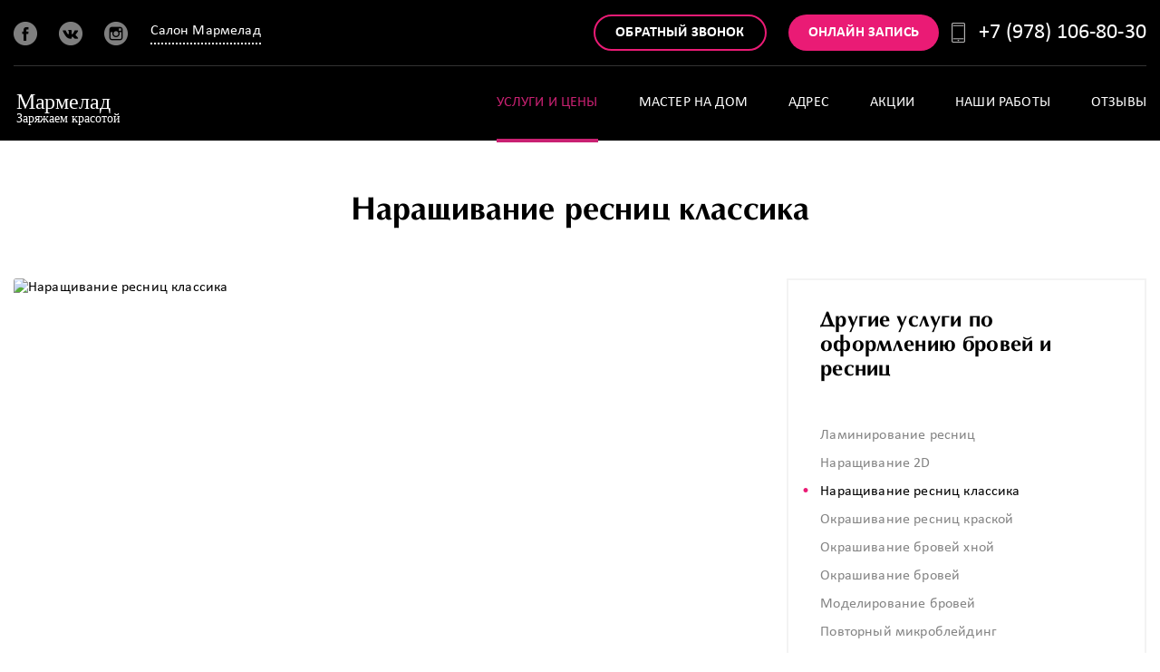

--- FILE ---
content_type: text/html; charset=UTF-8
request_url: https://salon-marmelad.ru/services/oformlenie-brovey-i-resnits/narashchivanie-resnits-klassika/
body_size: 7549
content:

<!DOCTYPE html>
<html lang="ru">

   <head>
<script type="text/javascript" src="https://vk.ru/js/api/openapi.js"></script>
<meta http-equiv="X-UA-Compatible" content="IE=edge">
<meta property="og:title" content="Салон красоты Мармелад в Симферополе">
	  <meta property="og:site_name" content="Салон красоты Мармелад в Симферополе">
	  <meta property="og:image" content="https://salon-marmelad.ru/upload/iblock/others/046/0462b2dfc52301731dd6991e2e1ab389.jpg">
    <meta name="viewport" content="width=device-width, height=device-height, initial-scale=1.0, user-scalable=no, maximum-scale=1.0">
    <link rel="icon" type="image/png" href="../../../images/favicon/favicon.png" >
    <link rel="manifest" href="/images/favicon/manifest.json">
    <link rel="mask-icon" href="../../../images/favicon/safari-pinned-tab.svg"  color="#cb1171">
    <meta name="theme-color" content="#cb1171">
    <meta name="keywords" content="Наращивание ресниц классика в Симферополе" />
    <meta name="description" content="Наращивание ресниц классика маникюра и педикюра. Запишитесь онлайн или позвоните, мы работаем с 8-00 до 20-00. " />
    <link href="/bitrix/cache/css/s1/marmelad/kernel_main/kernel_main.css" type="text/css"  rel="stylesheet" />
        <title>Наращивание ресниц классика в Симферополе | Салон красоты Мармелад</title>
      	        	        <meta http-equiv="Content-Type" content="text/html;charset=UTF-8">
	  <link href="/local/templates/marmelad/vendor.css" type="text/css" rel="stylesheet" />
      <link href="/local/templates/marmelad/style.css" type="text/css" rel="stylesheet" />
      <script type="text/javascript" charset="utf-8" async="" data-requirecontext="_" data-requiremodule="common" src="https://salon-marmelad.ru/js/rjs/common.js"></script>
      <script type="text/javascript" charset="utf-8" async="" data-requirecontext="_" data-requiremodule="front" src="https://salon-marmelad.ru/js/rjs/front.js"></script>
	  <script type="text/javascript" src="https://cdnjs.cloudflare.com/ajax/libs/jquery/1.12.4/jquery.min.js"></script>
        <!-- Google Tag Manager -->
<script>(function(w,d,s,l,i){w[l]=w[l]||[];w[l].push({'gtm.start':
new Date().getTime(),event:'gtm.js'});var f=d.getElementsByTagName(s)[0],
j=d.createElement(s),dl=l!='dataLayer'?'&l='+l:'';j.async=true;j.src=
'https://www.googletagmanager.com/gtm.js?id='+i+dl;f.parentNode.insertBefore(j,f);
})(window,document,'script','dataLayer','GTM-KTLVCJ8');</script>
<!-- End Google Tag Manager -->
</head>
<body>



    <div class="page">
        <header class="page-header container" data-require="common">
            <div class="page-header__top">
                <div class="page-header__wrap wrapper wrapper-bg">
                                        <div class="row">
                                                <div class="col-xs-4">
                            <div class="page-header__col">
                                <a href="/" title=""><img class="logo2" src="/images/logo-header.svg" alt="" ></a>
                                <div class="social-icons">
                                    <a target="_blank" class="social-icons__i" href="https://www.facebook.com/ninakyshpit" title="" rel="noopener"><i class="i i--facebook"></i></a>
                                                                  							  <a target="_blank" class="social-icons__i" href="https://vk.ru/salonmarmelad24" title="" rel="noopener"><i class="i i--instagram"></i></a>
                              <a target="_blank" class="social-icons__i" href="https://www.instagram.com/salonmarmelad/" title="" rel="noopener"><i class="i i--vk"></i></a>
                                    <div target="_blank" class="overflow-menu_link overflow-menu overflow-menu-full">
                                        <a id="clickcity" class="link-dotted link-dotted--lg" data-js="overflow-menu-header-cities" onclick="return clickcity();" href="#">Салон Мармелад</a>
                                        <div class="overflow-menu_list overflow-menu_link-full" data-js="overflow-active">
                                            <ul>
                                                <li><a href="https://ninamaster.ru" title="Нина Кушпит">Нина Кушпит</a></li>
<li><a href="https://vk.ru/salonmarmelad24" title="Группа ВК">Группа ВК</a></li>
<li><a href="https://vk.ru/ninakyshpit" title="Страница ВК">Страница ВК</a></li>
                                            </ul>
                                        </div>
                                    </div>
                                    <div target="_blank" class="overflow-menu_link overflow-menu overflow-menu-min">
                                        <a id="clickcity" class="link-dotted link-dotted--lg" data-js="overflow-menu-header-cities" onclick="return clickcity();" href="#">Мармелад</a>
                                        <div class="overflow-menu_list overflow-menu_link-min" data-js="overflow-active">
                                            <ul>
                                                                                                <li><a href="https://ninamaster.ru" title="Нина К.">Нина К.</a></li>
												<li><a href="https://vk.ru/salonmarmelad24" title="Нина К.">Группа</a></li>
												<li><a href="https://vk.ru/ninakyshpit" title="Нина К.">Страница</a></li>
                                            </ul>
                                        </div>
										</div>
                                </div>
                            </div>
                        </div>
                                                <div class="col-xs-8 text-right">
							<div class="page-header__col page-header__col--request"><a class="btn btn--sm btn--border-pink" data-toggle="modal" data-target="#modal-callback" >Обратный звонок</a></div>
                            <div class="page-header__col page-header__col--request"><a class="btn btn--sm btn--fill-pink" href="#" title="" data-toggle="modal" data-target="#modal-online_order">Онлайн запись</a></div>
                                                         <div class="page-header__col page-header__col--feedback"><i class="icon s-phone-2"></i><a class="phone" href="tel:+79781068030">+7 (978) 106-80-30</a></div>
							<script type="text/javascript">
								$(document).ready(function() {
									$('.page-header__col--feedback').click(function(){
										$.ajax({
											url: 'https://salon-marmelad.ru/tel.php?var1='+window.location.href,
											success: function(data) {
												$('.result').html(data);
											}
										});
									});
								});
								</script>
                        </div>
                    </div>
                </div>
            </div>
                        <div class="page-header__main">
                <div class="page-header__wrap wrapper wrapper-bg">
                    <div class="row">
                                                						<div class="col-sm-4 col-xs-2">

                                                        <div class="page-header__col page-header__col--logo">
                                <a href="/" title="">
                                    <img class="logo" src="/images/logo-header.svg" >
                                </a>
                                <div target="_blank" class="overflow-menu_link overflow-menu overflow-menu-micro" style="margin:11px 0px 11px 0px; margin-left:50% ">
                                    <a id="clickcity" class="link-dotted link-dotted--lg" data-js="overflow-menu-header-cities" onclick="return clickcity();" href="#">Мармелад</a>
                                    <div class="overflow-menu_list overflow-menu_link-micro" data-js="overflow-active">
                                        <ul>
											                                                <li><a href="https://ninamaster.ru" title="Нина К.">Нина К.</a></li>
												<li><a href="https://vk.ru/salonmarmelad24" title="Нина К.">Группа</a></li>
												<li><a href="https://vk.ru/ninakyshpit" title="Нина К.">Страница</a></li>
                                        </ul>
                                    </div>
                                </div>
                            </div>
                        </div>
                                                <div class="col-sm-8 col-xs-10 text-right text-nowrap">

                            <div class="page-header__online-order-top">
                                <button class="btn btn--sm btn--fill-pink" type="button" data-toggle="modal" data-target="#modal-online_order" title="Онлайн запись">Онлайн запись</button>
                            </div>
                            <div class="page-header__col--menumobile"><a class="hamburger" href="javascript:;"></a>
                                                                <div class="navbar-navi">
                                    <div class="navbar-navi_outer">
                                        <div class="navbar-navi-header">
                                            <div >
                                                <div class="hamburger_close"><a class="hamburger_close-toggle"><span class="hamburger_close-line"></span></a></div>
                                                <div class="navbar-navi-brand"><a href="../../../"  title="Салон красоты Мармелад"><img src="../../../images/logo-header.svg"  alt="Салон красоты Мармелад"></a></div>
                                            </div>
                                            <div class="text-center">
                                                <button class="btn btn--sm btn--fill-pink" type="button" data-toggle="modal" data-target="#modal-online_order" title="Онлайн запись">Онлайн запись</button>
                                            </div>
                                        </div>
<ul class="navbar-navi-nav">
                            <li>
            <a  class="is-active" href="../../"  title="Услуги и цены">
                <span>
                    Услуги и цены                </span>
            </a>
                    </li>
                                                    <li>
            <a  href="../../../vyzov-mastera-na-dom/"  title="Мастер на дом">
                <span>
                    Мастер на дом                </span>
            </a>
                    </li>
                                                    <li>
            <a  href="../../../address/"  title="Адрес">
                <span>
                    Адрес                </span>
            </a>
                    </li>
                                                    <li>
            <a  href="../../../shares/"  title="Акции">
                <span>
                    Акции                </span>
            </a>
                    </li>
                                                    <li>
            <a  href="../../../gallery/"  title="Наши работы">
                <span>
                    Наши работы                </span>
            </a>
                    </li>
                                                    <li>
            <a  href="../../../reviews/"  title="Отзывы">
                <span>
                    Отзывы                </span>
            </a>
                    </li>
                                                    <li>
            <a  class="visible-xs" data-toggle="modal" data-target="#modal-callback" href="#" title="Обратный звонок">
                <span>
                    Обратный звонок                </span>
            </a>
                    </li>
                            </ul>
                                    </div>
                                </div>
                            </div>
                        </div>
<div class="col-sm-8 hidden-xs">
    <div class="page-header__col page-header__col--menu">
        <nav class="main-menu">
                                            <a  class="is-active" href="../../"  title="Услуги и цены">Услуги и цены</a>
                                            <a  href="../../../vyzov-mastera-na-dom/"  title="Мастер на дом">Мастер на дом</a>
                                            <a  href="../../../address/"  title="Адрес">Адрес</a>
                                            <a  href="../../../shares/"  title="Акции">Акции</a>
                                            <a  href="../../../gallery/"  title="Наши работы">Наши работы</a>
                                            <a  href="../../../reviews/"  title="Отзывы">Отзывы</a>
                                            <a  class="visible-xs" data-toggle="modal" data-target="#modal-callback" href="#" title="Обратный звонок">Обратный звонок</a>
                    </nav>
    </div>
</div>
                    </div>
                </div>
            </div>
        </header>
<div class="page-content wrapper">
    <div class="container">
	<div id="message">
        <main class="page-content wrapper wrapper-bg" data-require="common, services">
<h1 class="content-title content-title--m content-title--md">Наращивание ресниц классика</h1>
</div>
<script>
  const $elem = document.querySelector('#message');
  const text = $elem.textContent;
</script>
<div class="service-works service-one">
    <div class="row">
        <div class="col-sm-8">
            <div class="service-infos">
                <div class="service-infos_image"><img src="https://salon-marmelad.ru/upload/iblock/services/947/9471d2da2067c942bebc7792f3acec4f.jpg"  alt="Наращивание ресниц классика" title="Наращивание ресниц классика" data-object-fit="cover"></div>
                <div class="service-infos_description">
                    <div class="service-infos_header">
                        <div class="service-infos_header_cost"><i>
                                <svg version="1.1" xmlns="https://www.w3.org/2000/svg" xmlns:xlink="https://www.w3.org/1999/xlink" x="0px" y="0px"
                                     width="30px" height="25px" viewBox="192 384.5 30 25" style="enable-background:new 192 384.5 30 25;" xml:space="preserve">
                                <path d="M219.363,391.643h-0.879v-0.893c0-1.164-0.735-2.156-1.758-2.525v-1.046c0-1.477-1.183-2.679-2.637-2.679h-19.453
                                    c-1.454,0-2.637,1.202-2.637,2.679l0,0l0,0v19.643c0,1.477,1.183,2.679,2.637,2.679h21.211c1.454,0,2.637-1.202,2.637-2.679v-4.464
                                    h0.879c1.454,0,2.637-1.202,2.637-2.679v-5.357l0,0v0C222,392.844,220.817,391.643,219.363,391.643z M219.363,393.429
                                    c0.485,0,0.879,0.401,0.879,0.893c0,0.492-0.394,0.893-0.879,0.893h-0.879v-1.786H219.363z M194.637,386.286h19.453
                                    c0.485,0,0.879,0.401,0.879,0.893v0.893h-20.332c-0.485,0-0.879-0.401-0.879-0.893C193.758,386.686,194.152,386.286,194.637,386.286
                                    z M216.727,406.821c0,0.492-0.394,0.893-0.879,0.893h-21.211c-0.485,0-0.879-0.401-0.879-0.893v-17.118
                                    c0.275,0.099,0.571,0.154,0.879,0.154h21.211c0.485,0,0.879,0.401,0.879,0.893c0,0.405,0,4.05,0,4.464h-3.516
                                    c-1.939,0-3.516,1.602-3.516,3.571c0,1.969,1.577,3.571,3.516,3.571h3.516V406.821z M219.363,400.571h-6.152
                                    c-0.969,0-1.758-0.801-1.758-1.786c0-0.985,0.789-1.786,1.758-1.786c0.615,0,5.536,0,6.152,0c0.308,0,0.604-0.054,0.879-0.154v2.832
                                    C220.242,400.171,219.848,400.571,219.363,400.571z"/>
                                    <path d="M196.395,391.643c-0.485,0-0.879,0.4-0.879,0.893v1.786c0,0.493,0.394,0.893,0.879,0.893s0.879-0.4,0.879-0.893v-1.786
                                    C197.273,392.043,196.88,391.643,196.395,391.643z"/>
                                    <path d="M196.395,397c-0.485,0-0.879,0.4-0.879,0.893v1.786c0,0.493,0.394,0.893,0.879,0.893s0.879-0.4,0.879-0.893v-1.786
                                    C197.273,397.4,196.88,397,196.395,397z"/>
                                    <path d="M196.395,402.357c-0.485,0-0.879,0.4-0.879,0.893v1.786c0,0.493,0.394,0.893,0.879,0.893s0.879-0.4,0.879-0.893v-1.786
                                    C197.273,402.757,196.88,402.357,196.395,402.357z"/>
                            </svg></i>1300 руб.</div>
                        <div class="service-infos_header_time"><i>
                                <svg version="1.1"
                                     xmlns="https://www.w3.org/2000/svg" xmlns:xlink="https://www.w3.org/1999/xlink" x="0px" y="0px" width="26px" height="29px"
                                     viewBox="0 0 26 29" style="enable-background:new 0 0 26 29;" xml:space="preserve">
                            <g>
                                <path d="M0,15.939C0,23.145,5.827,29,13.001,29C20.173,29,26,23.145,26,15.939c0-3.578-1.445-6.857-3.786-9.208l1.022-1.027
                                    l0.473,0.477c0.2,0.199,0.449,0.299,0.722,0.299c0.274,0,0.523-0.1,0.723-0.299c0.398-0.401,0.398-1.052,0-1.452l-2.367-2.377
                                    c-0.398-0.401-1.046-0.401-1.444,0c-0.398,0.401-0.398,1.051,0,1.451l0.473,0.475l-1.12,1.126
                                    c-1.893-1.401-4.159-2.277-6.649-2.478V2.051h2.265c0.573,0,1.022-0.45,1.022-1.025C17.333,0.451,16.884,0,16.312,0H9.588
                                    C9.016,0,8.567,0.451,8.567,1.026c0,0.576,0.449,1.025,1.021,1.025h2.415v0.876C5.28,3.453,0,9.083,0,15.939L0,15.939z
                                     M13.001,4.93c6.051,0,10.982,4.954,10.982,11.034c0,6.081-4.931,11.035-10.982,11.035c-6.052,0-10.983-4.954-10.983-11.035
                                    C2.017,9.859,6.948,4.93,13.001,4.93L13.001,4.93z M13.001,4.93"/>
                                <path d="M13.001,16.79h4.358c0.573,0,1.02-0.451,1.02-1.027c0-0.575-0.447-1.025-1.02-1.025h-3.338V9.458
                                    c0-0.576-0.447-1.025-1.02-1.025s-1.022,0.449-1.022,1.025v6.331C11.979,16.339,12.428,16.79,13.001,16.79L13.001,16.79z
                                     M13.001,16.79"/>
                            </g>
                            </svg></i>120 мин.</div>
                        <a class="btn btn--sm btn--fill-pink" href="#" data-toggle="modal" data-target="#modal-online_order">Записаться</a>
                    </div>
                    <div class="service-infos_text">
                        <p>Наращивание ресниц классическое — метод, который сделает Ваш взгляд выразительным и надолго избавит от необходимости краситься тушью. Наращивание незаменимо во время праздников, в период отпуска — в любых ситуациях, когда необходимо выглядеть великолепно, а наносить макияж некогда или не хочется. Современные технологии и материалы позволяют сделать наращенные ресницы максимально естественными.</p>
                    </div>
                </div>
            </div>
    <div class="service-slider">
        <div class="content-title content-title--md">Примеры работ</div>
        <div class="carousel works-carousel-large arrows-on-top">
            <div class="carousel__wrap">
                <div class="carousel__content carousel-btn_rt">
                                        <div class="carousel__content__i">
                       <div class="work-image"><img src="https://salon-marmelad.ru/upload/iblock/mini-down/5cc/5ccbf9d6e65729ba7c85c7ddf2bdd4cf.jpg"  alt="" data-object-fit="cover"></div>
                    </div>
                                        <div class="carousel__content__i">
                       <div class="work-image"><img src="https://salon-marmelad.ru/upload/iblock/mini-down/a1c/a1c076b5139713b74ec268951cde31d0.jpg"  alt="" data-object-fit="cover"></div>
                    </div>
                                        <div class="carousel__content__i">
                       <div class="work-image"><img src="https://salon-marmelad.ru/upload/iblock/mini-down/a4e/a4edfa2cc7baf15ffc5f3e26b219f357.jpg"  alt="" data-object-fit="cover"></div>
                    </div>
                                        <div class="carousel__content__i">
                       <div class="work-image"><img src="https://salon-marmelad.ru/upload/iblock/mini-down/a8e/a8e05005ffcdfbc3cec7ce08cf11c54f.jpg"  alt="" data-object-fit="cover"></div>
                    </div>
                                        <div class="carousel__content__i">
                       <div class="work-image"><img src="https://salon-marmelad.ru/upload/iblock/mini-down/68d/68d533512848250d8f5599fa5d586f26.jpg"  alt="" data-object-fit="cover"></div>
                    </div>
                                        <div class="carousel__content__i">
                       <div class="work-image"><img src="https://salon-marmelad.ru/upload/iblock/mini-down/c4d/c4daecf1d399d947d8c298366d051a2a.jpg"  alt="" data-object-fit="cover"></div>
                    </div>
                                    </div>
            </div>
        </div>
    </div>
        </div>
<div class="col-sm-4">
    <div class="sidebar" data-js="service-tabs service-nav">
        <h3 class="sidebar__title text--highlighted-lg">Другие услуги по оформлению бровей и ресниц</h3>
                <nav class="sidebar__menu" data-service-tabs="menu">
                        <div class="sidebar__menu__i is-active" data-focus="Брови и ресницы">
                                <a class="sidebar__menu-i " href="../laminirovanie-resnits/"  title="Ламинирование ресниц">Ламинирование ресниц</a>
                                <a class="sidebar__menu-i " href="../narashchivanie-2d/"  title="Наращивание 2D">Наращивание 2D</a>
                                <a class="sidebar__menu-i is-active" href=""  title="Наращивание ресниц классика">Наращивание ресниц классика</a>
                                <a class="sidebar__menu-i " href="../okrashivanie-resnits-kraskoy/"  title="Окрашивание ресниц краской">Окрашивание ресниц краской</a>
                                <a class="sidebar__menu-i " href="../okrashivanie-brovey-khnoy/"  title="Окрашивание бровей хной">Окрашивание бровей хной</a>
                                <a class="sidebar__menu-i " href="../okrashivanie-brovey/"  title="Окрашивание бровей">Окрашивание бровей</a>
                                <a class="sidebar__menu-i " href="../modelirovanie-brovey/"  title="Моделирование бровей">Моделирование бровей</a>
                                <a class="sidebar__menu-i " href="../povtornyy-mikrobleyding/"  title="Повторный микроблейдинг">Повторный микроблейдинг</a>
                                <a class="sidebar__menu-i " href="../mikrobleyding/"  title="Микроблейдинг">Микроблейдинг</a>
                            </div>
                    </nav>
    </div>
</div>
    </div>
</div>
            <div class="back-button"><a class="btn btn--fill-grey btn--sm btn--arrow-left" href="../../" >Назад к услугам</a></div>
        </main>
    </div>
</div>
		<!-- VK Widget -->
<div id="vk_community_messages"></div>
<script type="text/javascript">
VK.Widgets.CommunityMessages("vk_community_messages", 180887843, {expandTimeout: "600000",widgetPosition: "left",tooltipButtonText: "Есть вопрос?"});
</script>
		<footer>
    <div class="page-footer container">
        <div class="page-footer__top wrapper wrapper-bg">
            <div class="page-footer__wrap">
                <div class="page-footer__logo"><a href="#" title=""><img src="../../../images/logo-footer.svg"  alt="" width="140"></a></div>
                <div class="row">
                                                                <div class="col-sm-9 col-lg-6">
                        <div class="row">
                            <div class="col-sm-9 col-md-9 col-lg-9">
                                <div class="page-footer__col" style="width:400px">
<nav class="footer-menu footer-menu--columns">
                    <div class="footer-menu__i">
            <a href="../../"  title="Услуги и цены">Услуги и цены</a>
                            </div>
                                            <div class="footer-menu__i">
            <a href="../../../address/"  title="Адрес">Адрес</a>
                            </div>
                                            <div class="footer-menu__i">
            <a href="../../../shares/"  title="Акции">Акции</a>
                            </div>
                                            <div class="footer-menu__i">
            <a href="../../../gallery/"  title="Наши работы">Наши работы</a>
                            </div>
                                            <div class="footer-menu__i">
            <a href="../../../reviews/"  title="Отзывы">Отзывы</a>
                            </div>
                            </nav>
                                </div>
                            </div>
                                                        <div class="col-sm-3 col-md-4 col-lg-3">
                                <div class="clearfix">
                                    <div class="social-icons pull-right">
										<a target="_blank" class="social-icons__i" href="https://www.facebook.com/ninakyshpit" title="" rel="noopener"><i class="i i--facebook"></i></a>
                              							  <a target="_blank" class="social-icons__i" href="https://vk.ru/salonmarmelad24" title="" rel="noopener"><i class="i i--instagram"></i></a>
                              <a target="_blank" class="social-icons__i" href="https://www.instagram.com/salonmarmelad/" title="" rel="noopener"><i class="i i--vk"></i></a>
                                    </div>
                                </div>
                            </div>
                        </div>
                    </div>
                    <div class="col-sm-3 col-lg-4">
                        <div class="row">
                            <div class="col-lg-6 col-lg-push-6 text-right">
                                <div class="page-footer__col"><a class="btn btn--sm btn--border-pink" href="#" data-toggle="modal" data-target="#modal-online_order">Онлайн запись</a></div>
                            </div>
                            <div class="col-lg-6 col-lg-pull-6 text-right">
                                <div class="page-footer__callback"><a href="#" data-toggle="modal" data-target="#modal-callback"><i class="icon s-phone-2 mr-20"></i><span class="text--uppercase link-dotted link-dotted--lg">Заказать звонок</span></a><a class="phone" href="tel:+79781068030">+7 (978) 106-80-30</a></div>
                            </div>
                        </div>
                    </div>
                </div>
            </div>
        </div>
        <div class="page-footer__bottom wrapper wrapper-bg clearfix">
            <div class="pull-left">
                &copy; Все права зарегистрированы. Салон МАРМЕЛАД, ИНН 910505112571, ОГРНИП 319911200105045<br />
            </div>
            <div class="pull-right">Симферополь 2026</div>
        </div>
    </div>
    <div class="page-footer--mobile container">
        <div class="page-footer__bottom clearfix">
            <div class="pull-left">Симферополь 2026</div>
            <div class="pull-right"><a class="phone" href="tel:+79781068030">+7 (978) 106-80-30</a></div>
        </div>
    </div>
</footer>
<div class="fade modal modal-online_order" id="modal-online_order" role="dialog">
    <div class="modal-dialog" role="document">
        <div class="modal-content">
            <div class="modal-header"><a class="close" data-dismiss="modal" aria-label="Close" href="javscript:;"><span class="toggle-line" aria-hidden="true"></span></a>
                <h4 class="modal-title">Онлайн запись</h4>
            </div>
            <div class="modal-body">
                <form class="form">
                    <div class="form-outer">
                        <div class="form-item">
                            <label for="form-text-contact">Ваше имя</label>
                            <input class="form-text form-text-contact" type="text" id="form-text-contact" data-id="SIMPLE_QUESTION_504" name="contact" required>
                        </div>
                        						<div class="form-item">
                              <label for="form-text-phone">Укажите ваш телефон</label>
                              <input class="form-text form-text-phone" type="text" id="form-text-phone" data-id="SIMPLE_QUESTION_795" name="phone" required>
                           </div>
						   <div class="form-item">
                            <label for="form-select-salon">Услуги какого мастера вас интересуют</label>
                            <select class="form-select form-select-select2 form-select-format" id="form-select-salon" name="master" >
                                 							<option value="Мастер по коррекции бровей">Мастер по коррекции бровей</option>
                                 <option value="Мастер ногтевого сервиса">Мастер ногтевого сервиса</option>
<option value="Парикмахер">Парикмахер</option>
<option value="Мастер по депиляции">Мастер по депиляции</option>
<option value="Визажист-стилист">Визажист-стилист</option>
<option value="Лэшмейкер(Реснички)">Лэшмейкер(Реснички)</option>
<option value="Массажист">Массажист</option>
<option value="Косметолог">Косметолог</option>
<option value="Мастер по пирсингу">Мастер по пирсингу</option>
                             </select>
                        </div>
                           <div class="form-item">
                              <label for="form-text-date">Дата</label>
                              <input class="form-text form-text-date" type="text" id="form-text-date" name="date">
                        </div>
                        <input type="hidden" name="url" value="https://salon-marmelad.ru/services/oformlenie-brovey-i-resnits/narashchivanie-resnits-klassika/" />
                    </div>
                </form>
            </div>
                                <div class="modal-footer">
		<button disabled id="form__button2" class="btn btn--sm btn--fill-pink" type="button" aria-hidden="true">Отправить заявку</button>
	<br>
	<br>

	<div class="privacy-consent">
		<label>
			<input class="form__input" type="checkbox" name="agree" value="1" checked required> Даю согласие на <a href="/data-processing-agreement.html" target="_blank">обработку персональных данных</a> и принимаю <a href="/personal-policy" target="_blank">политику конфиденциальности</a>.
		</label>
	</div>
	
	<script>
		$(".form__input").click(function() {
		  if (($(this).prop("checked"))) {
			  $("#form__button2").show();
			$("#form__button2").removeAttr("disabled");
		  } else {
			  $("#form__button2").hide();
			$("#form__button2").attr("disabled", "disabled");
		  }
		})
	</script>

        </div>
    </div>
</div>

<br>
							<!-- <div style="text-align:center">    
								<a href="https://salon-marmelad.ru/personal-policy">Я согласен c политикой в отношении обработки персональных данных и Политикой конфиденциальности</a
							</div> -->

                  </div>
               </div>
            </div>
         <div class="fade modal modal-online_order-ok" id="modal-online_order-ok" role="dialog">
    <div class="modal-dialog" role="document">
        <div class="modal-content">
            <div class="modal-header"><a class="close" data-dismiss="modal" aria-label="Close" href="javscript:;"><span class="toggle-line" aria-hidden="true"></span></a>
                <h4 class="modal-title">Спасибо!<br>Ваша заявка получена.<br>Мы с вами свяжемся.</h4>
            </div>
            <div class="modal-body"></div>
            <div class="modal-footer">
                <button class="btn btn--sm btn--fill-pink" type="button" aria-hidden="true" data-dismiss="modal">OK</button>
            </div>
        </div>
    </div>
</div>
<div class="fade modal modal-callback" id="modal-callback" role="dialog">
    <div class="modal-dialog" role="document">
        <div class="modal-content">
            <div class="modal-header"><a class="close" data-dismiss="modal" aria-label="Close" href="javscript:;"><span class="toggle-line" aria-hidden="true"></span></a>
                <h4 class="modal-title">Обратный звонок</h4>
            </div>
            <div class="modal-body">
                <form class="form">
                    <div class="form-outer">
                        <div class="form-item">
                            <label for="form-text-callback-contact">Укажите контактное лицо</label>
                            <input class="form-text form-text-contact" type="text" id="form-text-callback-contact" name="contact">
                        </div>
                                                   <div class="form-item">
                              <label for="form-text-callback-phone">Укажите ваш телефон</label>
                              <input class="form-text form-text-phone" type="text" id="form-text-callback-phone" name="phone">
                           </div>
                        </div>
						<input type="hidden" name="url" value="https://salon-marmelad.ru/" />
                     </form>
                  </div>
                                                        <div class="modal-footer">
		<button disabled id="form__button" class="btn btn--sm btn--fill-pink" type="button" aria-hidden="true">Отправить заявку</button>
	<br>
	<br>
	<div class="privacy-consent">
		<label>
			<input class="form__input" type="checkbox" name="agree" value="1" checked required> Даю согласие на <a href="/data-processing-agreement.html" target="_blank">обработку персональных данных</a> и принимаю <a href="/personal-policy" target="_blank">политику конфиденциальности</a>.
		</label>
	</div>
		<script>
		$(".form__input").click(function() {
		  if (($(this).prop("checked"))) {
			  $("#form__button").show();
			$("#form__button").removeAttr("disabled");
		  } else {
			  $("#form__button").hide();
			$("#form__button").attr("disabled", "disabled");
		  }
		})
	</script>
</div>


        </div>
    </div>
</div>

<br>

         <div class="fade modal modal-callback-ok" id="modal-callback-ok" role="dialog">
    <div class="modal-dialog" role="document">
        <div class="modal-content">
            <div class="modal-header"><a class="close" data-dismiss="modal" aria-label="Close" href="javscript:;"><span class="toggle-line" aria-hidden="true"></span></a>
                <h4 class="modal-title">Спасибо!<br>Мы с вами свяжемся.</h4>
            </div>
            <div class="modal-body"></div>
            <div class="modal-footer">
                <button class="btn btn--sm btn--fill-pink" type="button" aria-hidden="true" data-dismiss="modal">OK</button>
            </div>
        </div>
    </div>
</div>
<div class="fade modal modal-like" id="modal-like" role="dialog">
    <div class="modal-dialog" role="document">
        <div class="modal-content">
            <div class="modal-header"><a class="close" data-dismiss="modal" aria-label="Close" href="javscript:;"><span class="toggle-line" aria-hidden="true"></span></a>
                <h4 class="modal-title">Добавлено в колекцию</h4>
            </div>
            <div class="modal-body"></div>
            <div class="modal-footer">
                <button class="btn btn--sm btn--fill-pink" type="button" aria-hidden="true" data-dismiss="modal">OK</button>
            </div>
        </div>
                </div>
         </div>
      </div>
<script type="text/javascript" src="/js/script.js?v=1512465096204"></script>
<script type="text/javascript" src="/js/rjs/services.js?v=1526029569835"></script>
   </body>
</html>

--- FILE ---
content_type: text/css
request_url: https://salon-marmelad.ru/local/templates/marmelad/style.css
body_size: 28454
content:
.col-xs-1, .col-xs-10, .col-xs-11, .col-xs-12, .col-xs-2, .col-xs-3, .col-xs-4, .col-xs-5, .col-xs-6, .col-xs-7, .col-xs-8, .col-xs-9, .nav-pills>li {
     float: left 
}
 .nav:after, .row:after {
     clear: both;
     content: '' 
}
 #bx-panel {
     position: fixed !important;
     top: 0;
     -webkit-user-select: none;
     -moz-user-select: none;
     -ms-user-select: none;
     user-select: none;
     left: 0;
     right: 0 
}
/*! * Bootstrap v3.3.7 (http://getbootstrap.com) * Copyright 2011-2016 Twitter, Inc. * Licensed under MIT (https://github.com/twbs/bootstrap/blob/master/LICENSE) */
 :after, :before {
     box-sizing: border-box 
}
 body {
     color: $text-color;
     background-color: $body-bg 
}
 button, input, select, textarea {
     font-family: inherit;
     font-size: inherit;
     line-height: inherit 
}
 .img-thumbnail, .nav-tabs>li>a {
     line-height: $line-height-base 
}
 a:focus, a:hover {
     text-decoration: $link-hover-decoration 
}
 figure {
     margin: 0 
}
 .img-responsive {
     height: auto 
}
 .img-rounded {
     border-radius: $border-radius-large 
}
 .img-thumbnail {
     padding: $thumbnail-padding;
     background-color: $thumbnail-bg;
     border: 1px solid;
     border-radius: $thumbnail-border-radius;
     transition: all .2s ease-in-out;
     display: inline-block;
     max-width: 100%;
     height: auto 
}
 .img-circle {
     border-radius: 50% 
}
 hr {
     margin-top: $line-height-computed;
     margin-bottom: $line-height-computed;
     border: 0;
     border-top: 1px solid $hr-border 
}
 .sr-only {
     position: absolute;
     width: 1px;
     height: 1px;
     margin: -1px;
     padding: 0;
     overflow: hidden;
     clip: rect(0, 0, 0, 0);
     border: 0 
}
 .sr-only-focusable:active, .sr-only-focusable:focus {
     position: static;
     width: auto;
     height: auto;
     margin: 0;
     overflow: visible;
     clip: auto 
}
 .col-xs-12, .row:after {
     width: 100% 
}
 [role=button] {
     cursor: pointer 
}
 .container {
     padding-left: 15px;
     padding-right: 15px 
}
 .row {
     margin-left: -15px;
     margin-right: -15px 
}
 .row:after {
     display: table;
     height: 0 
}
 .col-lg-1, .col-lg-10, .col-lg-11, .col-lg-12, .col-lg-2, .col-lg-3, .col-lg-4, .col-lg-5, .col-lg-6, .col-lg-7, .col-lg-8, .col-lg-9, .col-md-1, .col-md-10, .col-md-11, .col-md-12, .col-md-2, .col-md-3, .col-md-4, .col-md-5, .col-md-6, .col-md-7, .col-md-8, .col-md-9, .col-sm-1, .col-sm-10, .col-sm-11, .col-sm-12, .col-sm-2, .col-sm-3, .col-sm-4, .col-sm-5, .col-sm-6, .col-sm-7, .col-sm-8, .col-sm-9, .col-xs-1, .col-xs-10, .col-xs-11, .col-xs-12, .col-xs-2, .col-xs-3, .col-xs-4, .col-xs-5, .col-xs-6, .col-xs-7, .col-xs-8, .col-xs-9 {
     position: relative;
     min-height: 1px;
     padding-left: 15px;
     padding-right: 15px 
}
 .col-xs-11 {
     width: 91.66666666666666% 
}
 .col-xs-10 {
     width: 83.33333333333334% 
}
 .col-xs-9 {
     width: 75% 
}
 .col-xs-8 {
     width: 66.66666666666666% 
}
 .col-xs-7 {
     width: 58.333333333333336% 
}
 .col-xs-6 {
     width: 50% 
}
 .col-xs-5 {
     width: 41.66666666666667% 
}
 .col-xs-4 {
     width: 33.33333333333333% 
}
 .col-xs-3 {
     width: 25% 
}
 .col-xs-2 {
     width: 16.666666666666664% 
}
 .col-xs-1 {
     width: 8.333333333333332% 
}
 .col-xs-pull-12 {
     right: 100% 
}
 .col-xs-pull-11 {
     right: 91.66666666666666% 
}
 .col-xs-pull-10 {
     right: 83.33333333333334% 
}
 .col-xs-pull-9 {
     right: 75% 
}
 .col-xs-pull-8 {
     right: 66.66666666666666% 
}
 .col-xs-pull-7 {
     right: 58.333333333333336% 
}
 .col-xs-pull-6 {
     right: 50% 
}
 .col-xs-pull-5 {
     right: 41.66666666666667% 
}
 .col-xs-pull-4 {
     right: 33.33333333333333% 
}
 .col-xs-pull-3 {
     right: 25% 
}
 .col-xs-pull-2 {
     right: 16.666666666666664% 
}
 .col-xs-pull-1 {
     right: 8.333333333333332% 
}
 .col-xs-pull-0 {
     right: auto 
}
 .col-xs-push-12 {
     left: 100% 
}
 .col-xs-push-11 {
     left: 91.66666666666666% 
}
 .col-xs-push-10 {
     left: 83.33333333333334% 
}
 .col-xs-push-9 {
     left: 75% 
}
 .col-xs-push-8 {
     left: 66.66666666666666% 
}
 .col-xs-push-7 {
     left: 58.333333333333336% 
}
 .col-xs-push-6 {
     left: 50% 
}
 .col-xs-push-5 {
     left: 41.66666666666667% 
}
 .col-xs-push-4 {
     left: 33.33333333333333% 
}
 .col-xs-push-3 {
     left: 25% 
}
 .col-xs-push-2 {
     left: 16.666666666666664% 
}
 .col-xs-push-1 {
     left: 8.333333333333332% 
}
 .col-xs-push-0 {
     left: auto 
}
 .col-xs-offset-12 {
     margin-left: 100% 
}
 .col-xs-offset-11 {
     margin-left: 91.66666666666666% 
}
 .col-xs-offset-10 {
     margin-left: 83.33333333333334% 
}
 .col-xs-offset-9 {
     margin-left: 75% 
}
 .col-xs-offset-8 {
     margin-left: 66.66666666666666% 
}
 .col-xs-offset-7 {
     margin-left: 58.333333333333336% 
}
 .col-xs-offset-6 {
     margin-left: 50% 
}
 .col-xs-offset-5 {
     margin-left: 41.66666666666667% 
}
 .col-xs-offset-4 {
     margin-left: 33.33333333333333% 
}
 .col-xs-offset-3 {
     margin-left: 25% 
}
 .col-xs-offset-2 {
     margin-left: 16.666666666666664% 
}
 .col-xs-offset-1 {
     margin-left: 8.333333333333332% 
}
 .col-xs-offset-0 {
     margin-left: 0 
}
 @media (min-width:980px) {
     .col-sm-1, .col-sm-10, .col-sm-11, .col-sm-12, .col-sm-2, .col-sm-3, .col-sm-4, .col-sm-5, .col-sm-6, .col-sm-7, .col-sm-8, .col-sm-9 {
         float: left 
    }
     .col-sm-12 {
         width: 100% 
    }
     .col-sm-11 {
         width: 91.66666666666666% 
    }
     .col-sm-10 {
         width: 83.33333333333334% 
    }
     .col-sm-9 {
         width: 75% 
    }
     .col-sm-8 {
         width: 66.66666666666666% 
    }
     .col-sm-7 {
         width: 58.333333333333336% 
    }
     .col-sm-6 {
         width: 50% 
    }
     .col-sm-5 {
         width: 41.66666666666667% 
    }
     .col-sm-4 {
         width: 33.33333333333333% 
    }
     .col-sm-3 {
         width: 25% 
    }
     .col-sm-2 {
         width: 16.666666666666664% 
    }
     .col-sm-1 {
         width: 8.333333333333332% 
    }
     .col-sm-pull-12 {
         right: 100% 
    }
     .col-sm-pull-11 {
         right: 91.66666666666666% 
    }
     .col-sm-pull-10 {
         right: 83.33333333333334% 
    }
     .col-sm-pull-9 {
         right: 75% 
    }
     .col-sm-pull-8 {
         right: 66.66666666666666% 
    }
     .col-sm-pull-7 {
         right: 58.333333333333336% 
    }
     .col-sm-pull-6 {
         right: 50% 
    }
     .col-sm-pull-5 {
         right: 41.66666666666667% 
    }
     .col-sm-pull-4 {
         right: 33.33333333333333% 
    }
     .col-sm-pull-3 {
         right: 25% 
    }
     .col-sm-pull-2 {
         right: 16.666666666666664% 
    }
     .col-sm-pull-1 {
         right: 8.333333333333332% 
    }
     .col-sm-pull-0 {
         right: auto 
    }
     .col-sm-push-12 {
         left: 100% 
    }
     .col-sm-push-11 {
         left: 91.66666666666666% 
    }
     .col-sm-push-10 {
         left: 83.33333333333334% 
    }
     .col-sm-push-9 {
         left: 75% 
    }
     .col-sm-push-8 {
         left: 66.66666666666666% 
    }
     .col-sm-push-7 {
         left: 58.333333333333336% 
    }
     .col-sm-push-6 {
         left: 50% 
    }
     .col-sm-push-5 {
         left: 41.66666666666667% 
    }
     .col-sm-push-4 {
         left: 33.33333333333333% 
    }
     .col-sm-push-3 {
         left: 25% 
    }
     .col-sm-push-2 {
         left: 16.666666666666664% 
    }
     .col-sm-push-1 {
         left: 8.333333333333332% 
    }
     .col-sm-push-0 {
         left: auto 
    }
     .col-sm-offset-12 {
         margin-left: 100% 
    }
     .col-sm-offset-11 {
         margin-left: 91.66666666666666% 
    }
     .col-sm-offset-10 {
         margin-left: 83.33333333333334% 
    }
     .col-sm-offset-9 {
         margin-left: 75% 
    }
     .col-sm-offset-8 {
         margin-left: 66.66666666666666% 
    }
     .col-sm-offset-7 {
         margin-left: 58.333333333333336% 
    }
     .col-sm-offset-6 {
         margin-left: 50% 
    }
     .col-sm-offset-5 {
         margin-left: 41.66666666666667% 
    }
     .col-sm-offset-4 {
         margin-left: 33.33333333333333% 
    }
     .col-sm-offset-3 {
         margin-left: 25% 
    }
     .col-sm-offset-2 {
         margin-left: 16.666666666666664% 
    }
     .col-sm-offset-1 {
         margin-left: 8.333333333333332% 
    }
     .col-sm-offset-0 {
         margin-left: 0 
    }
}
 @media (min-width:1200px) {
     .col-md-1, .col-md-10, .col-md-11, .col-md-12, .col-md-2, .col-md-3, .col-md-4, .col-md-5, .col-md-6, .col-md-7, .col-md-8, .col-md-9 {
         float: left 
    }
     .col-md-12 {
         width: 100% 
    }
     .col-md-11 {
         width: 91.66666666666666% 
    }
     .col-md-10 {
         width: 83.33333333333334% 
    }
     .col-md-9 {
         width: 75% 
    }
     .col-md-8 {
         width: 66.66666666666666% 
    }
     .col-md-7 {
         width: 58.333333333333336% 
    }
     .col-md-6 {
         width: 50% 
    }
     .col-md-5 {
         width: 41.66666666666667% 
    }
     .col-md-4 {
         width: 33.33333333333333% 
    }
     .col-md-3 {
         width: 25% 
    }
     .col-md-2 {
         width: 16.666666666666664% 
    }
     .col-md-1 {
         width: 8.333333333333332% 
    }
     .col-md-pull-12 {
         right: 100% 
    }
     .col-md-pull-11 {
         right: 91.66666666666666% 
    }
     .col-md-pull-10 {
         right: 83.33333333333334% 
    }
     .col-md-pull-9 {
         right: 75% 
    }
     .col-md-pull-8 {
         right: 66.66666666666666% 
    }
     .col-md-pull-7 {
         right: 58.333333333333336% 
    }
     .col-md-pull-6 {
         right: 50% 
    }
     .col-md-pull-5 {
         right: 41.66666666666667% 
    }
     .col-md-pull-4 {
         right: 33.33333333333333% 
    }
     .col-md-pull-3 {
         right: 25% 
    }
     .col-md-pull-2 {
         right: 16.666666666666664% 
    }
     .col-md-pull-1 {
         right: 8.333333333333332% 
    }
     .col-md-pull-0 {
         right: auto 
    }
     .col-md-push-12 {
         left: 100% 
    }
     .col-md-push-11 {
         left: 91.66666666666666% 
    }
     .col-md-push-10 {
         left: 83.33333333333334% 
    }
     .col-md-push-9 {
         left: 75% 
    }
     .col-md-push-8 {
         left: 66.66666666666666% 
    }
     .col-md-push-7 {
         left: 58.333333333333336% 
    }
     .col-md-push-6 {
         left: 50% 
    }
     .col-md-push-5 {
         left: 41.66666666666667% 
    }
     .col-md-push-4 {
         left: 33.33333333333333% 
    }
     .col-md-push-3 {
         left: 25% 
    }
     .col-md-push-2 {
         left: 16.666666666666664% 
    }
     .col-md-push-1 {
         left: 8.333333333333332% 
    }
     .col-md-push-0 {
         left: auto 
    }
     .col-md-offset-12 {
         margin-left: 100% 
    }
     .col-md-offset-11 {
         margin-left: 91.66666666666666% 
    }
     .col-md-offset-10 {
         margin-left: 83.33333333333334% 
    }
     .col-md-offset-9 {
         margin-left: 75% 
    }
     .col-md-offset-8 {
         margin-left: 66.66666666666666% 
    }
     .col-md-offset-7 {
         margin-left: 58.333333333333336% 
    }
     .col-md-offset-6 {
         margin-left: 50% 
    }
     .col-md-offset-5 {
         margin-left: 41.66666666666667% 
    }
     .col-md-offset-4 {
         margin-left: 33.33333333333333% 
    }
     .col-md-offset-3 {
         margin-left: 25% 
    }
     .col-md-offset-2 {
         margin-left: 16.666666666666664% 
    }
     .col-md-offset-1 {
         margin-left: 8.333333333333332% 
    }
     .col-md-offset-0 {
         margin-left: 0 
    }
}
 @media (min-width:1520px) {
     .col-lg-1, .col-lg-10, .col-lg-11, .col-lg-12, .col-lg-2, .col-lg-3, .col-lg-4, .col-lg-5, .col-lg-6, .col-lg-7, .col-lg-8, .col-lg-9 {
         float: left 
    }
     .col-lg-12 {
         width: 100% 
    }
     .col-lg-11 {
         width: 91.66666666666666% 
    }
     .col-lg-10 {
         width: 83.33333333333334% 
    }
     .col-lg-9 {
         width: 75% 
    }
     .col-lg-8 {
         width: 66.66666666666666% 
    }
     .col-lg-7 {
         width: 58.333333333333336% 
    }
     .col-lg-6 {
         width: 50% 
    }
     .col-lg-5 {
         width: 41.66666666666667% 
    }
     .col-lg-4 {
         width: 33.33333333333333% 
    }
     .col-lg-3 {
         width: 25% 
    }
     .col-lg-2 {
         width: 16.666666666666664% 
    }
     .col-lg-1 {
         width: 8.333333333333332% 
    }
     .col-lg-pull-12 {
         right: 100% 
    }
     .col-lg-pull-11 {
         right: 91.66666666666666% 
    }
     .col-lg-pull-10 {
         right: 83.33333333333334% 
    }
     .col-lg-pull-9 {
         right: 75% 
    }
     .col-lg-pull-8 {
         right: 66.66666666666666% 
    }
     .col-lg-pull-7 {
         right: 58.333333333333336% 
    }
     .col-lg-pull-6 {
         right: 50% 
    }
     .col-lg-pull-5 {
         right: 41.66666666666667% 
    }
     .col-lg-pull-4 {
         right: 33.33333333333333% 
    }
     .col-lg-pull-3 {
         right: 25% 
    }
     .col-lg-pull-2 {
         right: 16.666666666666664% 
    }
     .col-lg-pull-1 {
         right: 8.333333333333332% 
    }
     .col-lg-pull-0 {
         right: auto 
    }
     .col-lg-push-12 {
         left: 100% 
    }
     .col-lg-push-11 {
         left: 91.66666666666666% 
    }
     .col-lg-push-10 {
         left: 83.33333333333334% 
    }
     .col-lg-push-9 {
         left: 75% 
    }
     .col-lg-push-8 {
         left: 66.66666666666666% 
    }
     .col-lg-push-7 {
         left: 58.333333333333336% 
    }
     .col-lg-push-6 {
         left: 50% 
    }
     .col-lg-push-5 {
         left: 41.66666666666667% 
    }
     .col-lg-push-4 {
         left: 33.33333333333333% 
    }
     .col-lg-push-3 {
         left: 25% 
    }
     .col-lg-push-2 {
         left: 16.666666666666664% 
    }
     .col-lg-push-1 {
         left: 8.333333333333332% 
    }
     .col-lg-push-0 {
         left: auto 
    }
     .col-lg-offset-12 {
         margin-left: 100% 
    }
     .col-lg-offset-11 {
         margin-left: 91.66666666666666% 
    }
     .col-lg-offset-10 {
         margin-left: 83.33333333333334% 
    }
     .col-lg-offset-9 {
         margin-left: 75% 
    }
     .col-lg-offset-8 {
         margin-left: 66.66666666666666% 
    }
     .col-lg-offset-7 {
         margin-left: 58.333333333333336% 
    }
     .col-lg-offset-6 {
         margin-left: 50% 
    }
     .col-lg-offset-5 {
         margin-left: 41.66666666666667% 
    }
     .col-lg-offset-4 {
         margin-left: 33.33333333333333% 
    }
     .col-lg-offset-3 {
         margin-left: 25% 
    }
     .col-lg-offset-2 {
         margin-left: 16.666666666666664% 
    }
     .col-lg-offset-1 {
         margin-left: 8.333333333333332% 
    }
     .col-lg-offset-0 {
         margin-left: 0 
    }
}
 .nav-justified, .nav-tabs.nav-justified, .nav:after {
     width: 100% 
}
 .fade {
     opacity: 0;
     transition: opacity .15s linear 
}
 .fade.in {
     opacity: 1 
}
 .collapse {
     display: none 
}
 .collapse.in {
     display: block 
}
 tr.collapse.in {
     display: table-row 
}
 tbody.collapse.in {
     display: table-row-group 
}
 .collapsing {
     position: relative;
     height: 0;
     overflow: hidden;
     transition-property: height, visibility;
     transition-duration: .35s;
     transition-timing-function: ease 
}
 .nav {
     margin-bottom: 0;
     padding-left: 0;
     list-style: none 
}
 .nav:after {
     display: table;
     height: 0 
}
 .nav>li, .nav>li>a {
     position: relative;
     display: block 
}
 .nav>li>a {
     padding: $nav-link-padding 
}
 .nav>li>a:focus, .nav>li>a:hover {
     text-decoration: none;
     background-color: $nav-link-hover-bg 
}
 .nav>li.disabled>a {
     color: $nav-disabled-link-color 
}
 .nav>li.disabled>a:focus, .nav>li.disabled>a:hover {
     color: $nav-disabled-link-hover-color;
     text-decoration: none;
     background-color: transparent;
     cursor: $cursor-disabled 
}
 .nav .open>a, .nav .open>a:focus, .nav .open>a:hover {
     background-color: $nav-link-hover-bg;
     border-color: $link-color 
}
 .nav>li>a>img {
     max-width: none 
}
 .nav-tabs {
     border-bottom: 1px solid $nav-tabs-border-color 
}
 .nav-tabs>li {
     float: left;
     margin-bottom: -1px 
}
 .nav-tabs>li>a {
     margin-right: 2px;
     border: 1px solid transparent;
     border-radius: $border-radius-base $border-radius-base 0 0 
}
 .nav-tabs>li>a:hover {
     border-color: $nav-tabs-link-hover-border-color $nav-tabs-link-hover-border-color $nav-tabs-border-color 
}
 .nav-tabs>li.active>a, .nav-tabs>li.active>a:focus, .nav-tabs>li.active>a:hover {
     color: $nav-tabs-active-link-hover-color;
     background-color: $nav-tabs-active-link-hover-bg;
     border: 1px solid;
     border-bottom-color: transparent;
     cursor: default 
}
 .nav-justified>li, .nav-stacked>li, .nav-tabs.nav-justified>li {
     float: none 
}
 .nav-pills>li>a {
     border-radius: $nav-pills-border-radius 
}
 .nav-pills>li+li {
     margin-left: 2px 
}
 .nav-pills>li.active>a, .nav-pills>li.active>a:focus, .nav-pills>li.active>a:hover {
     color: $nav-pills-active-link-hover-color;
     background-color: $nav-pills-active-link-hover-bg 
}
 .nav-stacked>li+li {
     margin-top: 2px;
     margin-left: 0 
}
 .nav-justified>li>a, .nav-tabs.nav-justified>li>a {
     text-align: center;
     margin-bottom: 5px 
}
 .nav-justified>.dropdown .dropdown-menu, .nav-tabs.nav-justified>.dropdown .dropdown-menu {
     top: auto;
     left: auto 
}
 .nav-tabs-justified, .nav-tabs.nav-justified {
     border-bottom: 0 
}
 .nav-tabs-justified>li>a, .nav-tabs.nav-justified>li>a {
     margin-right: 0;
     border-radius: $border-radius-base 
}
 .nav-tabs-justified>.active>a, .nav-tabs-justified>.active>a:focus, .nav-tabs-justified>.active>a:hover, .nav-tabs.nav-justified>.active>a, .nav-tabs.nav-justified>.active>a:focus, .nav-tabs.nav-justified>.active>a:hover {
     border: 1px solid 
}
 @media (min-width:980px) {
     .nav-justified>li, .nav-tabs.nav-justified>li {
         display: table-cell;
         width: 1% 
    }
     .nav-justified>li>a, .nav-tabs.nav-justified>li>a {
         margin-bottom: 0 
    }
     .nav-tabs-justified>li>a, .nav-tabs.nav-justified>li>a {
         border-bottom: 1px solid $nav-tabs-justified-link-border-color;
         border-radius: $border-radius-base $border-radius-base 0 0 
    }
     .nav-tabs-justified>.active>a, .nav-tabs-justified>.active>a:focus, .nav-tabs-justified>.active>a:hover, .nav-tabs.nav-justified>.active>a, .nav-tabs.nav-justified>.active>a:focus, .nav-tabs.nav-justified>.active>a:hover {
         border-bottom-color: $nav-tabs-justified-active-link-border-color 
    }
}
 .tab-content>.tab-pane {
     display: none 
}
 .tab-content>.active {
     display: block 
}
 .nav-tabs .dropdown-menu {
     margin-top: -1px 
}
 .pull-right {
     float: right !important 
}
 .pull-center {
     float: center !important 
}
 .pull-left {
     float: left !important 
}
 .hide {
     display: none !important 
}
 .show {
     display: block !important 
}
 .hidden, .visible-lg, .visible-lg-block, .visible-lg-inline, .visible-lg-inline-block, .visible-md, .visible-md-block, .visible-md-inline, .visible-md-inline-block, .visible-sm, .visible-sm-block, .visible-sm-inline, .visible-sm-inline-block, .visible-xs, .visible-xs-block, .visible-xs-inline, .visible-xs-inline-block {
     display: none !important 
}
 .invisible {
     visibility: hidden 
}
 .affix {
     position: fixed 
}
 @-ms-viewport {
     width: device-width 
}
 @media (max-width:979px) {
     .visible-xs {
         display: block !important 
    }
     table.visible-xs {
         display: table !important 
    }
     tr.visible-xs {
         display: table-row !important 
    }
     td.visible-xs, th.visible-xs {
         display: table-cell !important 
    }
     .visible-xs-block {
         display: block !important 
    }
     .visible-xs-inline {
         display: inline !important 
    }
     .visible-xs-inline-block {
         display: inline-block !important 
    }
}
 @media (min-width:980px) and (max-width:1199px) {
     .visible-sm {
         display: block !important 
    }
     table.visible-sm {
         display: table !important 
    }
     tr.visible-sm {
         display: table-row !important 
    }
     td.visible-sm, th.visible-sm {
         display: table-cell !important 
    }
     .visible-sm-block {
         display: block !important 
    }
     .visible-sm-inline {
         display: inline !important 
    }
     .visible-sm-inline-block {
         display: inline-block !important 
    }
}
 @media (min-width:1200px) and (max-width:1519px) {
     .visible-md {
         display: block !important 
    }
     table.visible-md {
         display: table !important 
    }
     tr.visible-md {
         display: table-row !important 
    }
     td.visible-md, th.visible-md {
         display: table-cell !important 
    }
     .visible-md-block {
         display: block !important 
    }
     .visible-md-inline {
         display: inline !important 
    }
     .visible-md-inline-block {
         display: inline-block !important 
    }
}
 @media (min-width:1520px) {
     .visible-lg {
         display: block !important 
    }
     table.visible-lg {
         display: table !important 
    }
     tr.visible-lg {
         display: table-row !important 
    }
     td.visible-lg, th.visible-lg {
         display: table-cell !important 
    }
     .visible-lg-block {
         display: block !important 
    }
     .visible-lg-inline {
         display: inline !important 
    }
     .visible-lg-inline-block {
         display: inline-block !important 
    }
     .hidden-lg {
         display: none !important 
    }
}
 @media (max-width:979px) {
     .hidden-xs {
         display: none !important 
    }
}
 @media (min-width:980px) and (max-width:1199px) {
     .hidden-sm {
         display: none !important 
    }
}
 @media (min-width:1200px) and (max-width:1519px) {
     .hidden-md {
         display: none !important 
    }
}
 .visible-print {
     display: none !important 
}
 @media print {
     .visible-print {
         display: block !important 
    }
     table.visible-print {
         display: table !important 
    }
     tr.visible-print {
         display: table-row !important 
    }
     td.visible-print, th.visible-print {
         display: table-cell !important 
    }
}
 .visible-print-block {
     display: none !important 
}
 @media print {
     .visible-print-block {
         display: block !important 
    }
}
 .visible-print-inline {
     display: none !important 
}
 @media print {
     .visible-print-inline {
         display: inline !important 
    }
}
 .visible-print-inline-block {
     display: none !important 
}
 @media print {
     .visible-print-inline-block {
         display: inline-block !important 
    }
     .hidden-print {
         display: none !important 
    }
}
 .text-left {
     text-align: left 
}
 .text-right {
     text-align: right 
}
 .text-center {
     text-align: center 
}
 .text-justify {
     text-align: justify 
}
 .text-nowrap {
     white-space: nowrap 
}
 .text-lowercase {
     text-transform: lowercase 
}
 .content-menu__i, .filter__list-i a, .main-menu a, .text--uppercase, .text-uppercase {
     text-transform: uppercase 
}
 .text-capitalize {
     text-transform: capitalize 
}
 .text-left-not-lg, .text-left-not-md, .text-left-not-sm, .text-left-not-xs {
     text-align: left 
}
 .text-center-not-lg, .text-center-not-md, .text-center-not-sm, .text-center-not-xs {
     text-align: center 
}
 .text-right-not-lg, .text-right-not-md, .text-right-not-sm, .text-right-not-xs {
     text-align: right 
}
 .text-justify-not-lg, .text-justify-not-md, .text-justify-not-sm, .text-justify-not-xs {
     text-align: justify 
}
 @media (max-width:979px) {
     .text-center-not-xs, .text-justify-not-xs, .text-left-not-xs, .text-right-not-xs {
         text-align: inherit 
    }
     .text-left-xs {
         text-align: left 
    }
     .text-center-xs {
         text-align: center 
    }
     .text-right-xs {
         text-align: right 
    }
     .text-justify-xs {
         text-align: justify 
    }
}
 @media (min-width:980px) and (max-width:1199px) {
     .text-center-not-sm, .text-justify-not-sm, .text-left-not-sm, .text-right-not-sm {
         text-align: inherit 
    }
     .text-left-sm {
         text-align: left 
    }
     .text-center-sm {
         text-align: center 
    }
     .text-right-sm {
         text-align: right 
    }
     .text-justify-sm {
         text-align: justify 
    }
}
 @media (min-width:1200px) and (max-width:1519px) {
     .text-center-not-md, .text-justify-not-md, .text-left-not-md, .text-right-not-md {
         text-align: inherit 
    }
     .text-left-md {
         text-align: left 
    }
     .text-center-md {
         text-align: center 
    }
     .text-right-md {
         text-align: right 
    }
     .text-justify-md {
         text-align: justify 
    }
}
 @media (min-width:1520px) {
     .text-center-not-lg, .text-justify-not-lg, .text-left-not-lg, .text-right-not-lg {
         text-align: inherit 
    }
     .text-left-lg {
         text-align: left 
    }
     .text-center-lg {
         text-align: center 
    }
     .text-right-lg {
         text-align: right 
    }
     .text-justify-lg {
         text-align: justify 
    }
}
 .select2-container {
     box-sizing: border-box;
     display: inline-block;
     position: relative;
     vertical-align: middle;
     width: 100% !important;
     margin: 15px 0;
     background-color: #e5e5e5;
     border-radius: 20px 
}
 .select2-container .select2-selection--single {
     box-sizing: border-box;
     cursor: pointer;
     display: block;
     -moz-user-select: none;
     -ms-user-select: none;
     user-select: none;
     -webkit-user-select: none;
     border-radius: 20px 
}
 .select2-container .select2-selection--single .select2-selection__rendered {
     display: block;
     overflow: hidden;
     text-overflow: ellipsis;
     white-space: nowrap;
     background-color: #e5e5e5;
     border-radius: 20px;
     padding: 12px 20px 12px 15px 
}
 .select2-container .select2-selection--single .select2-selection__clear {
     position: relative 
}
 .select2-container.select2-container--open .select2-selection--single .select2-selection__rendered {
     border-radius: 20px 20px 0 0 
}
 .select2-container .select2-selection--multiple {
     box-sizing: border-box;
     cursor: pointer;
     display: block;
     min-height: 32px;
     -moz-user-select: none;
     -ms-user-select: none;
     user-select: none;
     -webkit-user-select: none 
}
 .select2-container .select2-selection--multiple .select2-selection__rendered {
     display: inline-block;
     overflow: hidden;
     padding-left: 8px;
     text-overflow: ellipsis;
     white-space: nowrap 
}
 .select2-container .select2-search--inline {
     float: left 
}
 .select2-container .select2-search--inline .select2-search__field {
     box-sizing: border-box;
     border: none;
     font-size: 100%;
     margin-top: 5px;
     padding: 0 
}
 .select2-container .select2-search--inline .select2-search__field::-webkit-search-cancel-button {
     -webkit-appearance: none 
}
 .select2-container[dir=rtl] .select2-selection--single .select2-selection__rendered {
     padding-right: 8px;
     padding-left: 20px 
}
 .select2-dropdown {
     border: 1px solid #aaa;
     border-radius: 4px;
     box-sizing: border-box;
     display: block;
     position: absolute;
     left: -100000px;
     width: 100%;
     z-index: 1051 
}
 .select2-results {
     display: block 
}
 .select2-results__options {
     list-style: none;
     margin: 0;
     padding: 0 
}
 .select2-results__option {
     padding: 6px;
     -moz-user-select: none;
     -ms-user-select: none;
     user-select: none;
     -webkit-user-select: none 
}
 .select2-results__option[aria-selected] {
     cursor: pointer 
}
 .select2-container--open .select2-dropdown {
     left: 0 
}
 .select2-container--open .select2-dropdown--above {
     border-bottom: none;
     border-bottom-left-radius: 0;
     border-bottom-right-radius: 0 
}
 .select2-container--open .select2-dropdown--below {
     border-top: none;
     border-top-left-radius: 0;
     border-top-right-radius: 0 
}
 .select2-container--open .select2-selection__rendered {
     border-radius: 20px 20px 0 0 
}
 .select2-search--dropdown {
     display: block;
     padding: 4px 
}
 .select2-container--default.select2-container--disabled .select2-selection--single .select2-selection__clear, .select2-container--default.select2-container--disabled .select2-selection__choice__remove, .select2-search--dropdown.select2-search--hide {
     display: none 
}
 .select2-search--dropdown .select2-search__field {
     padding: 4px;
     width: 100%;
     box-sizing: border-box 
}
 .select2-search--dropdown .select2-search__field::-webkit-search-cancel-button {
     -webkit-appearance: none 
}
 .select2-close-mask {
     border: 0;
     margin: 0;
     padding: 0;
     display: block;
     position: fixed;
     left: 0;
     top: 0;
     min-height: 100%;
     min-width: 100%;
     height: auto;
     width: auto;
     opacity: 0;
     z-index: 99;
     background-color: #e5e5e5 
}
 .select2-hidden-accessible {
     border: 0 !important;
     clip: rect(0 0 0 0) !important;
     height: 1px !important;
     margin: -1px !important;
     overflow: hidden !important;
     padding: 0 !important;
     position: absolute !important;
     width: 1px !important 
}
 .select2-container--default .select2-results>.select2-results__options, .select2-results>.select2-results__options {
     max-height: 200px;
     overflow-y: auto 
}
 .select2-container--default .select2-selection--single {
     background-color: #e5e5e5;
     border-radius: 20px 
}
 .select2-container--default .select2-selection--single .select2-selection__rendered {
     color: #444 
}
 .select2-container--default .select2-selection--single .select2-selection__clear {
     cursor: pointer;
     float: right;
     font-weight: 700 
}
 .select2-container--default.select2-container--disabled .select2-selection--multiple, .select2-container--default.select2-container--disabled .select2-selection--single {
     background-color: #eee;
     cursor: default 
}
 .select2-container--default .select2-selection--single .select2-selection__placeholder {
     color: #999 
}
 .select2-container--default .select2-selection--single .select2-selection__arrow {
     position: absolute;
     top: 50%;
     right: 12px;
     width: 20px 
}
 .select2-container--default .select2-selection--single .select2-selection__arrow b {
     border-color: #000 transparent transparent;
     border-style: solid;
     border-width: 8px 6px 0;
     height: 0;
     left: 50%;
     margin-left: -4px;
     margin-top: -2px;
     position: absolute;
     top: 50%;
     width: 0 
}
 body, html {
     height: 100% 
}
 .select2-container--default.select2-container--open .select2-selection--single .select2-selection__arrow b {
     border-color: transparent transparent #000;
     border-width: 0 7px 8px 
}
 .select2-container--default .select2-selection--multiple {
     background-color: #fff;
     border: 1px solid #aaa;
     border-radius: 4px;
     cursor: text 
}
 .select2-container--default .select2-selection--multiple .select2-selection__rendered {
     box-sizing: border-box;
     list-style: none;
     margin: 0;
     padding: 0 5px;
     width: 100% 
}
 .select2-container--default .select2-selection--multiple .select2-selection__rendered li {
     list-style: none 
}
 .select2-container--default .select2-selection--multiple .select2-selection__placeholder {
     color: #999;
     margin-top: 5px;
     float: left 
}
 .select2-container--default .select2-selection--multiple .select2-selection__clear {
     cursor: pointer;
     float: right;
     font-weight: 700;
     margin-top: 5px;
     margin-right: 10px 
}
 .select2-container--default .select2-selection--multiple .select2-selection__choice {
     background-color: #e4e4e4;
     border: 1px solid #aaa;
     border-radius: 4px;
     cursor: default;
     float: left;
     margin-right: 5px;
     margin-top: 5px;
     padding: 0 5px 
}
 .select2-container--default .select2-selection--multiple .select2-selection__choice__remove {
     color: #999;
     cursor: pointer;
     display: inline-block;
     font-weight: 700;
     margin-right: 2px 
}
 .select2-container--default .select2-selection--multiple .select2-selection__choice__remove:hover {
     color: #333 
}
 .select2-container--default.select2-container--focus .select2-selection--multiple {
     border: 1px solid #000;
     outline: 0 
}
 .select2-container--default .select2-search--dropdown .select2-search__field {
     border: 1px solid #aaa 
}
 .select2-container--default .select2-search--inline .select2-search__field {
     background: 0 0;
     border: none;
     outline: 0;
     box-shadow: none;
     -webkit-appearance: textfield 
}
 .select2-container--default .select2-results__option[role=group] {
     padding: 0 
}
 .select2-container--default .select2-results__option[aria-disabled=true] {
     color: #999 
}
 .select2-container--default .select2-results__option[aria-selected=true] {
     background-color: #fff 
}
 .select2-container--default .select2-results__option .select2-results__option {
     padding-left: 1em 
}
 .select2-container--default .select2-results__option .select2-results__option .select2-results__group {
     padding-left: 0 
}
 .select2-container--default .select2-results__option .select2-results__option .select2-results__option {
     margin-left: -1em;
     padding-left: 2em 
}
 .select2-container--default .select2-results__option .select2-results__option .select2-results__option .select2-results__option {
     margin-left: -2em;
     padding-left: 3em 
}
 .select2-container--default .select2-results__option .select2-results__option .select2-results__option .select2-results__option .select2-results__option {
     margin-left: -3em;
     padding-left: 4em 
}
 .select2-container--default .select2-results__option .select2-results__option .select2-results__option .select2-results__option .select2-results__option .select2-results__option {
     margin-left: -4em;
     padding-left: 5em 
}
 .select2-container--default .select2-results__option .select2-results__option .select2-results__option .select2-results__option .select2-results__option .select2-results__option .select2-results__option {
     margin-left: -5em;
     padding-left: 6em 
}
 .select2-container--default .select2-results__option--highlighted[aria-selected] {
     background-color: #5897fb;
     color: #fff 
}
 .select2-container--default .select2-results__group {
     cursor: default;
     display: block;
     padding: 6px 
}
 .select2-container--default[dir=rtl] .select2-selection--single .select2-selection__clear {
     float: left 
}
 .select2-container--default[dir=rtl] .select2-selection--single .select2-selection__arrow {
     left: 1px;
     right: auto 
}
 .select2-container--default[dir=rtl] .select2-selection--multiple .select2-selection__choice {
     margin-left: 5px;
     margin-right: auto 
}
 .select2-container--default[dir=rtl] .select2-selection--multiple .select2-selection__choice__remove {
     margin-left: 2px;
     margin-right: auto 
}
 .select2-container--default[dir=rtl] .select2-selection--multiple .select2-search--inline, .select2-container--default[dir=rtl] .select2-selection--multiple .select2-selection__choice, .select2-container--default[dir=rtl] .select2-selection--multiple .select2-selection__placeholder {
     float: right 
}
 .select2-container--default.select2-container--open.select2-container--above .select2-selection--multiple, .select2-container--default.select2-container--open.select2-container--above .select2-selection--single {
     border-top-left-radius: 0;
     border-top-right-radius: 0 
}
 .select2-container--default.select2-container--open.select2-container--below .select2-selection--multiple, .select2-container--default.select2-container--open.select2-container--below .select2-selection--single {
     border-bottom-left-radius: 0;
     border-bottom-right-radius: 0 
}
 .select2-container--classic .select2-selection--single {
     background-color: #f7f7f7;
     border: 1px solid #aaa;
     border-radius: 4px;
     outline: 0;
     background-image: linear-gradient(to bottom, #fff 50%, #eee 100%);
     background-repeat: repeat-x 
}
 .select2-selection__rendered {
     color: #444 
}
 .select2-selection__clear {
     cursor: pointer;
     float: right;
     font-weight: 700;
     margin-right: 10px 
}
 .select2-selection__placeholder {
     color: #999 
}
 .select2-selection__arrow {
     border: none;
     border-top-right-radius: 4px;
     border-bottom-right-radius: 4px;
     position: absolute;
     top: 50%;
     right: 6px;
     width: 20px 
}
 .select2-container--open .select2-selection--single .select2-selection__arrow {
     background: 0 0;
     border: none 
}
 .select2-container--open .select2-selection--single .select2-selection__arrow b {
     border-color: transparent transparent #888;
     border-width: 0 4px 5px 
}
 .select2-container--open.select2-container--above .select2-selection--single {
     border-top: none;
     border-top-left-radius: 0;
     border-top-right-radius: 0;
     background-image: linear-gradient(to bottom, #fff 0, #eee 50%);
     background-repeat: repeat-x 
}
 .select2-selection--multiple {
     border-top-left-radius: 0;
     border-top-right-radius: 0 
}
 .select2-container--below .select2-selection--single {
     border-bottom: none;
     border-bottom-left-radius: 0;
     border-bottom-right-radius: 0;
     background-image: linear-gradient(to bottom, #eee 50%, #fff 100%);
     background-repeat: repeat-x 
}
 .select2-dropdown {
     border-color: #e5e5e5 
}
 .select2-selection--multiple {
     background-color: #fff;
     border: 1px solid #aaa;
     border-radius: 4px;
     cursor: text;
     outline: 0 
}
 .select2-selection--multiple:focus {
     border: 1px solid #5897fb 
}
 .select2-selection--multiple .select2-selection__rendered {
     list-style: none;
     margin: 0;
     padding: 0 5px 
}
 .select2-selection--multiple .select2-selection__clear {
     display: none 
}
 .select2-selection--multiple .select2-selection__choice {
     background-color: #e4e4e4;
     border: 1px solid #aaa;
     border-radius: 4px;
     cursor: default;
     float: left;
     margin-right: 5px;
     margin-top: 5px;
     padding: 0 5px 
}
 .select2-selection--multiple .select2-selection__choice__remove {
     color: #888;
     cursor: pointer;
     display: inline-block;
     font-weight: 700;
     margin-right: 2px 
}
 article, aside, details, figcaption, figure, footer, header, hgroup, main, menu, nav, section {
     display: block 
}
 .select2-selection--multiple .select2-selection__choice__remove:hover {
     color: #555 
}
 .select2-search--dropdown .select2-search__field {
     border: 1px solid #aaa;
     outline: 0 
}
 .select2-search--inline .select2-search__field {
     outline: 0;
     box-shadow: none 
}
 .select2-dropdown {
     background-color: #fff;
     margin-top: -15px 
}
 .select2-dropdown--above {
     border-bottom: none 
}
 .select2-dropdown--below {
     border-top: none 
}
 .select2-results__option[role=group] {
     padding: 0 
}
 .select2-results__option[aria-disabled=true] {
     color: #8b8b8b 
}
 .select2-results__option--highlighted[aria-selected] {
     background-color: #3875d7;
     color: #fff 
}
 .select2-results__group {
     cursor: default;
     display: block;
     padding: 6px 
}
 .select2-container--classic[dir=rtl] .select2-selection--single .select2-selection__clear {
     float: left 
}
 .select2-container--classic[dir=rtl] .select2-selection--single .select2-selection__arrow {
     border: none;
     border-right: 1px solid #aaa;
     border-radius: 4px 0 0 4px;
     left: 1px;
     right: auto 
}
 .select2-container--classic[dir=rtl] .select2-selection--multiple .select2-selection__choice {
     float: right;
     margin-left: 5px;
     margin-right: auto 
}
 .select2-container--classic[dir=rtl] .select2-selection--multiple .select2-selection__choice__remove {
     margin-left: 2px;
     margin-right: auto 
}
 .form_datetime {
     background: url(/images/icons/order-form-calendar.png) 90% center no-repeat #fff;
     width: 200px !important;
     cursor: pointer 
}
 a, abbr, acronym, address, applet, article, aside, audio, b, big, blockquote, body, canvas, caption, center, cite, code, dd, del, details, dfn, div, dl, dt, em, embed, fieldset, figcaption, figure, footer, form, h1, h2, h3, h4, h5, h6, header, hgroup, html, i, iframe, img, ins, kbd, label, legend, li, mark, menu, nav, object, ol, output, p, pre, q, ruby, s, samp, section, small, span, strike, strong, sub, summary, sup, table, tbody, td, tfoot, th, thead, time, tr, tt, u, ul, var, video {
     margin: 0;
     padding: 0;
     border: 0;
     font-size: 100%;
     vertical-align: baseline 
}
 .comments__i-user div, .icon {
     vertical-align: middle 
}
 ol, ul {
     list-style: none 
}
 blockquote, q {
     quotes: none 
}
 blockquote:after, blockquote:before, q:after, q:before {
     content: '' 
}
 button {
     padding: 0;
     border: 0;
     background: 0 0;
     outline: 0 
}
 table {
     border-collapse: collapse;
     border-spacing: 0 
}
 input[type=text]:focus, input[type=password]:focus, input[type=email]:focus {
     outline: 0 
}
 h1, h2, h3, h4, h5, h6 {
     font-weight: 400 
}
 .fancybox-image-wrap, .fancybox-wrap, .fancybox-wrap * {
     box-sizing: content-box !important 
}
 * {
     box-sizing: border-box 
}
 :focus {
     outline: 0 
}
 html {
     -webkit-tap-highlight-color: transparent 
}
 body {
     line-height: 1;
     background: #fff;
     font: 16px Calibri, Arial, sans-serif;
     letter-spacing: .01rem;
     overflow-y: scroll;
     overflow-x: hidden;
     min-height: 100%;
     position: relative;
     min-width: 980px 
}
 .cleaerfix:after, .clearfix:after {
     height: 0;
     width: 100%;
     content: '';
     clear: both 
}
 a {
     text-decoration: none;
     color: #000 
}
 a:focus, a:hover {
     color: #ea1b75;
     outline: 0 
}
 .clearfix:after {
     display: table 
}
 .overflow-hidden-y {
     overflow-y: hidden 
}
 .nbsp {
     white-space: nowrap 
}
 .inline {
     display: inline-block 
}
 img[data-object-fit=contain] {
     object-fit: contain 
}
 img[data-object-fit=cover] {
     object-fit: cover 
}
 .cleaerfix:after {
     display: table 
}
 .banner__links>*, .icon, .link-dotted {
     display: inline-block 
}
 .fancybox-button {
     width: 50px;
     height: 50px 
}
 h1, h2, h3, h4, h5, h6 {
     font-family: AGOpus-Bold, Arial, sans-serif 
}
 h1 {
     margin: 50px 0 40px;
     font-size: 30px 
}
 h2 {
     margin: 40px 0 30px;
     font-size: 20px 
}
 p {
     margin-top: 30px;
     font-size: 16px;
     line-height: 22px 
}
 p:first-child {
     margin-top: 0 
}
 p strong {
     font-size: 20px 
}
 .phone {
     white-space: nowrap 
}
 .text--highlighted-md {
     font: 700 20px AGOpus-Bold, Arial, sans-serif 
}
 .text--highlighted-lg {
     font: 700 24px AGOpus-Bold, Arial, sans-serif 
}
 .text--highlighted-xlg {
     font: 700 30px AGOpus-Bold, Arial, sans-serif 
}
 .text--highlighted-xxlg {
     font: 700 36px AGOpus-Bold, Arial, sans-serif 
}
 .text--center {
     text-align: center 
}
 .text--left {
     text-align: left 
}
 .text--colored-pink {
     color: #c92172 
}
 .link-dotted {
     padding-bottom: 3px 
}
 .link-dotted--lg {
     font-size: 16px;
     border-bottom: 2px dotted 
}
 .ff .hamburger_close {
     margin-top: 34px 
}
 .ie .services__i {
     width: calc(100% / 12 * 4 - 1px) 
}
 @media (max-width:979px) {
     body {
         min-width: inherit 
    }
     .ie .services__i {
         width: calc(100% / 12 * 6 - 1px) 
    }
     .ie .adresses-list .viewport .overview {
         position: relative 
    }
}
 @media (max-width:479px) {
     .xdsoft_datetimepicker {
         left: 0 !important 
    }
     .ie .services__i {
         width: calc(100% / 12 * 6 - 1px) 
    }
}
 .ie .ster__phases-list__i {
     width: calc(100% / 3 - 1px) 
}
 @media (max-width:699px) {
     .ie .ster__phases-list__i {
         width: calc(100% - 1px) 
    }
}
 .s-heart, .s-like, .s-like_h {
     width: 15px;
     height: 13px;
     background-image: url(/images/sprite.png?t=1526028183564) 
}
 @media (max-width:599px) {
     .ie .adresses-list__toMap {
         position: relative;
         margin-top: 10px;
         right: 0;
         top: 0 
    }
}
 .s-heart {
     background-position: 0 0 
}
 .s-like {
     background-position: 0 -72px 
}
 .s-like_h {
     background-position: 0 -36px 
}
 .s-mail-pink {
     background-image: url(/images/sprite.png?t=1526028183564);
     background-position: 0 -90px;
     width: 25px;
     height: 18px 
}
 .s-phone-2, .s-phone-2-pink {
     width: 15px;
     height: 22px;
     background-image: url(/images/sprite.png?t=1526028183564) 
}
 .s-phone-2-pink {
     background-position: 0 -113px 
}
 .s-phone-2 {
     background-position: 0 -194px 
}
 .s-search {
     background-image: url(/images/sprite.png?t=1526028183564);
     background-position: 0 -221px;
     width: 34px;
     height: 36px 
}
 .s-star-disable, .s-star-enable {
     background-image: url(/images/sprite.png?t=1526028183564);
     width: 23px;
     height: 22px 
}
 .s-star-disable {
     background-position: 0 -140px 
}
 .s-star-enable {
     background-position: 0 -167px 
}
 .s-star-xs-disable, .s-star-xs-enable {
     background-image: url(/images/sprite.png?t=1526028183564);
     width: 14px;
     height: 13px 
}
 .s-star-xs-disable {
     background-position: 0 -54px 
}
 .s-star-xs-enable {
     background-position: 0 -18px 
}
 .banner, .comments__i-user div img {
     width: 100% 
}
 .banner {
     border: 2px solid rgba(132, 132, 132, .2);
     padding: 35px 15px 50px;
     text-align: center;
     letter-spacing: 0;
     max-width: 315px;
     float: right;
     margin-bottom: 60px 
}
 @media (max-width:979px) {
     .banner {
         float: none;
         margin-left: auto;
         margin-right: auto 
    }
}
 .banner__title {
     font: 700 24px/24px AGOpus-Bold, Arial, sans-serif;
     margin-bottom: 30px 
}
 .banner__links, .banner__text--lg, .banner__text--lg p {
     font-size: 24px 
}
 .comments__i-answer-text, .comments__i-text {
     color: #8b8b8b;
     line-height: 26px 
}
 .banner__links {
     margin-bottom: 45px 
}
 .banner__links .icon {
     position: absolute;
     left: 0;
     top: 0 
}
 .banner__links>* {
     position: relative;
     margin-bottom: 20px 
}
 .banner__links> :last-child {
     margin-bottom: 0 
}
 .banner__links__phone {
     padding-left: 30px 
}
 .banner__links__phone .icon {
     top: 6px 
}
 .banner__links__mail {
     padding-left: 40px 
}
 .banner__links__mail .icon {
     top: 5px 
}
 .banner__text {
     margin-bottom: 35px 
}
 .banner__text img {
     margin: 20px 0 12px 
}
 .banner__text img:first-child {
     margin-top: 0 
}
 .comments .content-title {
     margin-bottom: 60px 
}
 @media (max-width:720px) {
     .comments .content-title {
         margin-bottom: 40px 
    }
}
 .comments__i+.comments__i {
     margin-top: 65px 
}
 .comments__i-info {
     margin-bottom: 30px 
}
 .comments__i-info:after {
     content: '';
     clear: both;
     display: table;
     height: 0;
     width: 100% 
}
 .comments__i-user {
     float: left 
}
 @media (max-width:720px) {
     .comments__i-user {
         float: none 
    }
}
 .comments__i-user div {
     display: inline-block 
}
 .comments__i-user-image {
     overflow: hidden;
     width: 62px;
     height: 62px;
     border-radius: 50%;
     margin-right: 30px 
}
 .comments__i-user-name {
     font-size: 18px;
     font-weight: 700 
}
 .comments__i-date {
     float: right;
     font-size: 18px;
     padding-top: 20px 
}
 @media (max-width:720px) {
     .comments__i-date {
         float: none;
         display: block;
         width: 100% 
    }
}
 .comments__i-answer {
     margin-top: 30px;
     padding-top: 30px;
     border-top: 1px solid #e5e5e5;
     position: relative 
}
 .comments__i-answer:after {
     content: '';
     clear: both;
     display: table;
     height: 0;
     width: 100% 
}
 .comments__i-answer:before {
     content: '';
     display: block;
     position: absolute;
     z-index: 1;
     width: 14px;
     height: 7px;
     top: -7px;
     right: 45px;
     background: url(/images/icons/comment-arr.jpg) no-repeat #8b8b8b 
}
 .content-menu nav, .content-menu__i {
     display: inline-block;
     vertical-align: middle 
}
 .comments__i-answer-text {
     float: left;
     margin-left: 95px;
     width: calc(100% / 7 * 6 - 90px) 
}
 @media (max-width:979px) {
     .comments__i-answer-text {
         margin-left: 0;
         width: calc(100% / 7 * 6 - 30px) 
    }
     .comments__more {
         text-align: center 
    }
}
 .comments__i-answer-admin {
     float: right;
     overflow: hidden;
     width: 62px;
     height: 62px;
     border-radius: 50% 
}
 .comments__more {
     margin: 80px 0 0 
}
 .content-menu {
     padding: 34px 30px;
     border-bottom: 1px solid #e5e5e5;
     text-align: center 
}
 .content-menu__i {
     margin-left: 50px 
}
 @media (max-width:979px) {
     .content-menu__i {
         width: 100%;
         margin-left: 0;
         margin-bottom: 10px 
    }
}
 .content-menu__i:hover {
     color: #e5c15a 
}
 .content-menu__i.is-active {
     font-weight: 700;
     color: #c92172;
     cursor: default 
}
 .content-menu__i:first-child {
     margin-left: 0 
}
 .filter {
     float: left;
     width: calc(100% / 12 * 4 + 10px);
     padding: 40px 0 40px calc(100% / 12 - 10px) 
}
 .filter__title {
     margin-bottom: 35px 
}
 .filter__list {
     margin: 0 0 0 -25px 
}
 @media (max-width:979px) {
     .filter__list {
         margin: 0;
         padding: 10px 0;
         border-top: 1px solid #e5e5e5 
    }
}
 .filter__list-i {
     margin-top: 10px 
}
 @media (max-width:979px) {
     .filter__list-i {
         display: inline-block;
         vertical-align: top;
         margin: 5px 2.5px 
    }
}
 @media (min-width:980px) {
     .filter__list-i:first-child {
         margin-top: 0 
    }
}
 .filter__list-i .i {
     -ms-transform: translate(0, -50%);
     transform: translate(0, -50%);
     position: absolute;
     top: 50%;
     right: 15px;
     display: none 
}
 .filter__list-i a, .filter__list-i.is-active .i {
     display: inline-block 
}
 .filter__list-i a {
     position: relative;
     padding: 12px 75px 10px 25px;
     border: 2px solid transparent;
     font-size: 14px;
     line-height: 14px;
     color: #000;
     border-radius: 20px;
     max-width: 100% 
}
 @media (max-width:1199px) {
     .filter__list-i a {
         padding-right: 45px 
    }
}
 .filter__list-i a:hover {
     color: #e5c15a 
}
 .filter__list-i.is-active a {
     border-color: #e5e5e5;
     color: #000;
     cursor: default 
}
 .filter__list-i span {
     white-space: nowrap 
}
 .page-footer {
     width: 100%;
     bottom: 0;
     background: #343434;
     color: #fff 
}
 @media (max-width:979px) {
     .page-footer {
         display: none 
    }
}
 .page-footer a {
     color: #fff 
}
 .page-footer .phone:hover, .page-footer a:not(.btn):hover {
     color: #ea1b75 
}
 .page-footer .social-icons {
     height: 38px;
     text-align: right 
}
 .page-footer__logo {
     margin-bottom: 35px 
}
 .page-footer .phone {
     font-weight: 700;
     margin-left: 35px 
}
 .flexbox .page-footer__wrap>.row, .flexboxtweener .page-footer__wrap>.row {
     display: -ms-flexbox;
     display: flex 
}
 .flexbox .page-footer__wrap>.row:after, .flexboxtweener .page-footer__wrap>.row:after {
     display: none 
}
 .no-flexbox .page-footer__wrap>.row {
     display: block 
}
 .page-footer__top {
     border-bottom: 1px solid rgba(255, 255, 255, .1);
     padding: 35px 0 
}
 .page-footer__bottom {
     color: rgba(255, 255, 255, .3);
     font-size: 14px;
     padding: 25px 0 
}
 .page-footer__callback {
     display: inline-block;
     text-align: left 
}
 @media (max-width:1519px) {
     .page-footer__callback {
         margin-top: 20px;
         margin-right: 10px 
    }
}
 .page-footer__callback>* {
     display: block;
     margin-bottom: 15px 
}
 .page-footer__callback> :last-child {
     margin-bottom: 0 
}
 .page-footer--mobile {
     background: #343434;
     color: #fff;
     display: none;
     max-height: 64px;
     height: 64px 
}
 @media (max-width:979px) {
     .page-footer--mobile {
         display: block 
    }
}
 .page-footer--mobile .page-footer__bottom {
     padding: 20px 0 
}
 .page-footer--mobile .phone {
     color: #fff;
     font-size: 20px;
     line-height: 20px 
}
 .page-footer--mobile .phone:hover {
     color: #dbc061 
}
 .cookie, .footer-menu a {
     color: #fff 
}
 @media (max-width:479px) {
     .page-footer--mobile .phone {
         font-size: 12px;
         line-height: 12px 
    }
     .page-footer--mobile .phone .mr-20 {
         margin-right: 10px 
    }
}
 @media (min-width:980px) {
     .page-footer:nth-child(2) {
         max-width: initial;
         -ms-flex: 1;
         flex: 1 
    }
}
 .cookie {
     position: fixed;
     left: 0;
     bottom: 0;
     width: 100%;
     padding: 10px 50px 10px 10px;
     text-align: center;
     background-color: rgba(0, 0, 0, .753);
     font: 14px/26px Arial, sans-serif;
     z-index: 9999 
}
 .cookie .close {
     position: absolute;
     display: inline-block;
     width: 30px;
     height: 30px;
     overflow: hidden;
     right: 15px;
     top: 50%;
     -ms-transform: translateY(-50%);
     transform: translateY(-50%) 
}
 .cookie .close:after, .cookie .close:before {
     content: '';
     position: absolute;
     height: 2px;
     width: 100%;
     top: 50%;
     left: 0;
     margin-top: -1px;
     background: #fff 
}
 .cookie .close:before {
     -ms-transform: rotate(45deg);
     transform: rotate(45deg) 
}
 .cookie .close:after {
     -ms-transform: rotate(-45deg);
     transform: rotate(-45deg) 
}
 .footer-menu {
     font-size: 14px 
}
 .footer-menu a:hover {
     color: #ea1b75 
}
 .footer-menu--block-items {
     margin-bottom: 45px 
}
 .footer-menu--block-items:last-child {
     margin-bottom: 0 
}
 .footer-menu--block-items .footer-menu__i {
     display: block 
}
 .footer-menu--columns {
     margin-left: -40px;
     margin-top: -25px 
}
 .footer-menu--columns:after {
     content: '';
     clear: both;
     display: table;
     height: 0;
     width: 100% 
}
 @media (max-width:1519px) {
     .footer-menu--columns {
         margin-left: -30px 
    }
}
 .footer-menu--columns .footer-menu__i {
     float: left;
     margin-left: 40px 
}
 @media (max-width:1519px) {
     .footer-menu--columns .footer-menu__i {
         margin-left: 30px 
    }
}
 .footer-menu__i {
     margin-top: 25px;
     min-width: 100px 
}
 @media (max-width:1199px) {
     .footer-menu__i {
         min-width: 80px 
    }
}
 .footer-menu__level2 .footer-menu__i {
     float: none;
     margin-left: 0 
}
 .page-header {
     width: 100%;
     background: #000;
     color: #fff 
}
 .page-header a, .page-header a:focus, .page-header a:hover {
     color: #fff 
}
 .page-header .social-icons__i {
     opacity: .5;
}
 .page-header .social-icons__i:focus, .page-header .social-icons__i:hover {
     opacity: 1 
}
 @media (max-width:979px) {
     .page-header {
         position: fixed;
         top: 0;
         z-index: 10 
    }
     .social-icons__i {
         display: none;
    }
}
 .page-header .phone {
     font-weight: 400;
     font-size: 24px;
     line-height: 24px;
     margin-left: 15px;
     display: inline-block;
     vertical-align: middle 
}
 @media (max-width:479px) {
     .page-header .phone {
         font-size: 5.5vw 
    }
}
 .page-header .phone .i {
     margin-right: 10px 
}
 .page-header .phone-icon {
     width: 40px;
     height: 40px;
     border: 2px solid #fff;
     border-radius: 50%;
     display: inline-block;
     vertical-align: middle;
     position: relative;
     margin-right: 15px 
}
 .page-header .phone-icon .i {
     position: absolute;
     transform: translate(-50%, -50%) translateZ(0) scale(1, 1);
     top: 50%;
     left: 50% 
}
 .page-header .score {
     color: #919191;
     font-size: 12px;
     margin: 0 40px 0 35px 
}
 @media (max-width:979px) {
     .page-header .phone-icon {
         display: none 
    }
     .page-header .score {
         margin-left: 15px;
         font-size: 18px 
    }
}
 .page-header .score span {
     color: #fff;
     font-size: 16px;
     font-weight: 700;
     margin-left: 5px 
}
 .page-header .account {
     margin-right: 30px 
}
 @media (max-width:979px) {
     .page-header .account {
         float: none;
         margin-right: 0;
         margin-left: 15px 
    }
}
 .page-header .account i:first-child {
     margin-right: 10px 
}
 @media (min-width:1519px) {
     .page-header .account .i--user {
         display: none 
    }
}
 .page-header .account-name {
     font-size: 16px;
     font-weight: 700;
     margin-right: 25px 
}
 @media (max-width:1520px) {
     .page-header .account-name {
         display: none 
    }
}
 .page-header__wrap:after {
     content: '';
     clear: both;
     display: table;
     height: 0;
     width: 100% 
}
 .page-header__top {
     height: 60px 
}
 .page-header__top .page-header__wrap {
     border-bottom: 1px solid rgba(255, 255, 255, .2) 
}
 .page-header__main {
     height: 85px 
}
 .page-header__col {
     white-space: nowrap 
}
 .page-header__col--social {
     padding: 16px 0px;
}
 .page-header__col--social .social-icons {
     white-space: nowrap 
}
 .page-header__col--request {
     padding: 16px 10px;
     display: inline-block 
}
 .page-header__col--request_mobile {
     display: none 
}
 @media (max-width:979px) {
     .page-header__main {
         height: auto 
    }
     .page-header__col--request {
         display: none 
    }
     .page-header__col--request_mobile {
         display: table-cell;
         padding-top: 8px;
         margin-bottom: 8px;
         -ms-flex: 1;
         flex: 1;
         text-align: right;
         margin-right: 0 
    }
     .page-header__col--request_mobile .btn--fill-pink {
         padding: 6px 15px;
         margin: 4px 15px 9px;
         font: 700 13px/13px Calibri, Arial, sans-serif;
         min-width: inherit 
    }
     .page-header__col--request_mobile .btn--phone-mini {
         padding: 4px 18px;
         min-width: auto;
         text-align: right;
         display: none 
    }
}
 .page-header__col--request_mobile .btn--phone-mini {
     display: none 
}
 @media (max-width:319px) {
     .page-header__col--request_mobile .btn--phone-mini {
         padding: 4px;
         display: none 
    }
     .page-header__col--feedback .phone {
         font-size: 12px 
    }
}
 .page-header__col--request_mobile .btn--phone-mini img {
     height: 30px;
     width: auto 
}
 .page-header__col--feedback {
     padding-bottom: 9px;
     display: inline-block 
}
 @media (min-width:980px) {
     .page-header__col--feedback {
         padding-top: 9px 
    }
}
 @media (max-width:979px) {
     .page-header__col--feedback {
         padding-top: 16px;
         margin-left: 0;
    }
     .page-header__col--account {
         display: none 
    }
}
 .page-header__col--account {
     text-align: right;
     padding: 19px 0;
     background-color: #292929 
}
 .page-header__col--account_mobile {
     display: none;
     padding: 15px 0 
}
 .page-header__col--logo {
     text-align: left;
     margin: 17px 0 0;
}
 .page-header__col--logo .logo {
     height: 59px 
}
 @media (max-width:1519px) {
     .page-header__col--logo {
         margin-top: 23px 
    }
     .page-header__col--logo .logo {
         height: 47px 
    }
}
 @media (max-width:979px) {
     .page-header__col--account_mobile {
         display: table-cell;
         text-align: left;
         width: 70% 
    }
     .page-header__col--logo {
         margin-top: 10px;
         margin-left: 0;
         margin-bottom: 10px 
    }
     .logo {
         width: 160px;
         margin-left: 20px;
    }
     .adrr-list__toMap {
         display: block;
    }
}
 .btn--addr {
     margin: 6px 12px 6px 0px;
     cursor: pointer;
}
 .page-header__col--menu {
     text-align: left 
}
 .page-header__col--menumobile {
     display: inline-block;
     vertical-align: top 
}
 @media (min-width:980px) {
     .page-header__col--menumobile {
         display: none 
    }
     .page-header__top {
         height: 70px;
    }
}
 @media (max-width:979px) {
     .page-header__top {
         height: 50px;
    }
}
 @media (max-width:479px) {
     .logo2 {
         height: 40px;
         padding: 18px 0px 0px 0px;
         display: block;
    }
     .logo {
         display: none;
    }
     .page-header__top {
         height: 50px;
    }
}
 @media (min-width:480px) {
     .logo2 {
         display: none 
    }
     .logo {
         display: block;
    }
     .social-icons {
         padding: 16px 0px 0px 0px;
    }
}
 @media (min-width:980px) {
     .social-icons {
         padding: 24px 0px 0px 0px;
    }
}
 .page-header__online-order {
     text-align: center;
     display: none 
}
 @media (max-width:479px) {
     .page-header__online-order {
         display: block 
    }
}
 .page-header__online-order-top {
     display: inline-block;
     vertical-align: top;
     margin-top: 15px;
     margin-right: 10px 
}
 @media (max-width:479px) {
     .page-header__online-order-top {
        /* display: none */
    }
}
 .main-menu {
     margin-top: 32px;
     font-size: 0 
}
 @media (min-width:980px) {
     .page-header__online-order-top {
         display: none 
    }
     .main-menu {
         float: right 
    }
}
 @media (max-width:979px) {
     .main-menu {
         display: none 
    }
}
 .main-menu a {
     transition: all .17s ease-out;
     margin-left: 20px;
     position: relative;
     display: inline-block;
     line-height: 16px;
     font-size: 16px 
}
 @media (min-width:1520px) {
     .main-menu a {
         margin-left: 65px 
    }
}
 @media (max-width:1519px) {
     .main-menu a {
         margin-left: 45px 
    }
}
 @media (max-width:1258px) {
     .main-menu a {
         margin-left: 25px;
         font-size: 16px 
    }
}
 @media (max-width:1120px) {
     .main-menu a {
         margin-left: 14px;
         font-size: 15px 
    }
}
 .main-menu a:first-child {
     margin-left: 0 
}
 .main-menu a:hover {
     color: #c92172 
}
 .main-menu a.is-active {
     color: #c92172;
     cursor: default 
}
 .main-menu a.is-active:after {
     content: '';
     display: block;
     background: #c92172;
     width: 100%;
     height: 4px;
     position: absolute;
     left: 0;
     bottom: -36px 
}
 .paginator {
     position: relative;
     padding: 0 40px 
}
 .paginator__arr-left, .paginator__arr-right, .paginator__arrows {
     position: absolute;
     top: 0 
}
 .paginator__arrows {
     left: 0;
     z-index: 1;
     width: 100% 
}
 .paginator__arr-left {
     left: 0 
}
 .paginator__arr-right {
     right: 0 
}
 .paginator__arr-left a, .paginator__arr-right a {
     width: 40px;
     height: 40px;
     border: 2px solid #ececec;
     border-radius: 50%;
     display: inline-block;
     vertical-align: middle;
     position: relative 
}
 .paginator__arr-left a .i, .paginator__arr-right a .i {
     position: absolute;
     transform: translate(-50%, -50%) translateZ(0) scale(1, 1);
     top: 50%;
     left: 50% 
}
 @media (max-width:720px) {
     .paginator_ms {
         display: none !important 
    }
}
 @media (max-width:380px) {
     .paginator_xs {
         display: none !important 
    }
}
 .paginator__pages {
     text-align: center 
}
 .paginator__pages a {
     display: inline-block;
     vertical-align: middle;
     line-height: 40px;
     font-weight: 700;
     font-size: 30px;
     color: #848484;
     text-align: center;
     margin: 0 16px 
}
 .paginator__pages a:hover {
     color: #c92172 
}
 .paginator__pages a.is-active {
     cursor: pointer;
     color: #c92172 
}
 .scrollable {
     position: relative 
}
 .scrollable:focus {
     outline: 0 
}
 .scrollable .viewport {
     position: relative;
     overflow: hidden 
}
 .scrollable .viewport .overview {
     position: absolute 
}
 .scrollable .scroll-bar {
     display: none 
}
 .scrollable .scroll-bar.vertical {
     position: absolute;
     left: 0;
     height: 100%;
     z-index: 1 
}
 .scrollable .scroll-bar.horizontal {
     position: relative;
     width: 100% 
}
 .scrollable .scroll-bar .thumb {
     position: absolute 
}
 .scrollable .scroll-bar.vertical .thumb {
     width: 100%;
     min-height: 10px 
}
 .scrollable .scroll-bar.horizontal .thumb {
     height: 100%;
     min-width: 10px;
     left: 0 
}
 .not-selectable {
     -webkit-touch-callout: none;
     -webkit-user-select: none;
     -moz-user-select: none;
     -ms-user-select: none;
     user-select: none 
}
 .scrollable.default-skin {
     padding-right: 10px;
     padding-bottom: 6px 
}
 .scrollable.gray-skin, .scrollable.modern-skin {
     padding-right: 17px 
}
 .scrollable.default-skin .scroll-bar.vertical {
     width: 6px 
}
 .scrollable.default-skin .scroll-bar.horizontal {
     height: 6px 
}
 .scrollable.default-skin .scroll-bar .thumb {
     background-color: #000;
     opacity: .4;
     border-radius: 3px;
     -moz-border-radius: 4px;
     -webkit-border-radius: 4px 
}
 .scrollable.default-skin .scroll-bar:hover .thumb {
     opacity: .6 
}
 .scrollable.gray-skin .scroll-bar {
     border: 1px solid grey;
     background-color: #d3d3d3 
}
 .scrollable.gray-skin .scroll-bar .thumb {
     background-color: grey 
}
 .scrollable.gray-skin .scroll-bar:hover .thumb {
     background-color: #000 
}
 .scrollable.gray-skin .scroll-bar.vertical {
     width: 10px 
}
 .scrollable.gray-skin .scroll-bar.horizontal {
     height: 10px;
     margin-top: 2px 
}
 .scrollable.modern-skin .scroll-bar {
     border: 1px solid grey;
     border-radius: 4px;
     -moz-border-radius: 4px;
     -webkit-border-radius: 4px;
     box-shadow: inset 0 0 5px #888 
}
 .scrollable.modern-skin .scroll-bar .thumb {
     background-color: #95aabf;
     border-radius: 4px;
     -moz-border-radius: 4px;
     -webkit-border-radius: 4px;
     border: 1px solid #536984 
}
 .scrollable.modern-skin .scroll-bar.vertical .thumb {
     width: 8px;
     background: linear-gradient(to right, #95aabf 0, #547092 100%);
     -ms-filter: "progid:DXImageTransform.Microsoft.gradient( startColorstr='#95aabf', endColorstr='#547092',GradientType=1 )" 
}
 .scrollable.modern-skin .scroll-bar.horizontal .thumb {
     height: 8px;
     background-image: linear-gradient(#95aabf, #547092);
     background-image: -ms-linear-gradient(#95aabf, #547092);
     -ms-filter: "progid:DXImageTransform.Microsoft.gradient( startColorstr='#95aabf', endColorstr='#547092',GradientType=0 )" 
}
 .scrollable.modern-skin .scroll-bar.vertical {
     width: 10px 
}
 .scroll--base .scroll-bar.vertical, .scroll--light .scroll-bar.vertical {
     width: 8px 
}
 .scrollable.modern-skin .scroll-bar.horizontal {
     height: 10px;
     margin-top: 2px 
}
 .scroll--light .scroll-bar.vertical .thumb {
     background: #fff 
}
 .scroll--base .scroll-bar.vertical .thumb {
     background: #ea1b75 
}
 .sidebar {
     position: relative;
     z-index: 2;
     border: 2px solid rgba(232, 232, 232, .5);
     padding: 30px 55px 
}
 @media (max-width:1519px) {
     .sidebar {
         padding: 30px 20px 30px 35px 
    }
}
 .sidebar__title {
     margin-bottom: 50px 
}
 .sidebar.open {
     -ms-transform: translateX(0);
     transform: translateX(0) 
}
 .sidebar__top {
     padding: 0 30px 0 40px;
     border-bottom: 2px solid #d44d8e;
     position: relative 
}
 .sidebar__btn-menu-i {
     margin-top: 17px 
}
 @media (min-width:1520px) {
     .sidebar__top {
         padding: 0 20px 
    }
     .sidebar__btn-menu {
         text-align: center 
    }
     .sidebar__btn-menu-i {
         display: inline-block;
         margin-right: 10px 
    }
}
 .sidebar__btn-menu-i:last-child {
     margin-bottom: 19px 
}
 @media (max-width:1199px) {
     .sidebar__btn-menu-i {
         margin-right: 5px;
         display: inline-block;
         vertical-align: top 
    }
}
 .sidebar__menu {
     margin-left: -25px 
}
 @media (max-width:1519px) {
     .sidebar__menu {
         margin-left: -20px 
    }
}
 .sidebar__menu__i {
     opacity: 0;
     transition: opacity .5s 
}
 .sidebar__menu__i.is-active {
     height: auto;
     opacity: 1 
}
 .sidebar__menu__i.is-hidden {
     height: 0 
}
 .sidebar__menu-i {
     display: block;
     line-height: 21px;
     margin: 10px 0;
     color: #848484;
     padding-left: 25px;
     position: relative 
}
 .sidebar__menu-i.is-active, .sidebar__menu-i:focus, .sidebar__menu-i:hover {
     color: #000 
}
 .sidebar__menu-i.is-active:before, .sidebar__menu-i:focus:before, .sidebar__menu-i:hover:before {
     content: '\2022';
     font-size: 16px;
     position: absolute;
     color: #ea1b75;
     left: 0;
     top: 0 
}
 .evaluation:after, .form label.form-clip:before, .modal-footer:after, .modal-header .close .toggle-line:before, .modal-header:after {
     content: '' 
}
 .sidebar__menu-i:first-child {
     margin-top: 0 
}
 .sidebar .services-menu {
     margin: 35px 0;
     border-bottom: 1px solid #e5e5e5 
}
 @media (min-width:980px) and (max-width:1199px) {
     .sidebar .services-menu {
         margin: 25px 0 10px 
    }
}
 .sidebar .services-menu_w {
     text-align: center;
     padding-bottom: 12px;
     white-space: nowrap;
     position: relative;
     top: 1px;
     overflow-y: hidden;
     overflow: -moz-scrollbars-none;
     -ms-overflow-style: none;
     border: none 
}
 .sidebar .services-menu_w::-webkit-scrollbar {
     width: 0;
     height: 0 
}
 .flexbox .sidebar .services-menu_w {
     text-align: left;
     display: -ms-flexbox;
     display: flex;
     -ms-flex-flow: nowrap row;
     flex-flow: nowrap row;
     -ms-flex-pack: justify;
     justify-content: space-between 
}
 .flexbox .sidebar .services-menu_w.left {
     -ms-flex-pack: left;
     justify-content: left 
}
 .flexbox .sidebar .services-menu_w.left .services-menu__i {
     margin-right: 20px 
}
 .sidebar .services-menu__i {
     font-weight: 400;
     margin-right: 10%;
     text-transform: none;
     font-size: 18px 
}
 .sidebar .services-menu__i.is-active:after {
     bottom: -12px;
     height: 1px 
}
 @media (max-width:1519px) {
     .sidebar__menu-i {
         padding-left: 20px 
    }
     .sidebar .services-menu__i {
         margin-right: 5% 
    }
     .blog__list__i:nth-child(2n+1) {
         clear: both 
    }
}
 .flexbox .sidebar .services-menu__i {
     margin-right: 5px 
}
 .flexbox .sidebar .services-menu__i:last-child {
     margin-right: 0 
}
 .social-icons {
     text-align: left 
}
 .social-icons__i {
     margin-left: 20px;
     margin-top: 16px;
}
 .social-icons__i:first-child {
     margin-left: 0 
}
 .page {
     width: 100%;
     position: relative;
     overflow: hidden 
}
 .page-error {
     padding: 60px 0 
}
 .page-error-outer h2 {
     font-size: 48px 
}
 @media (max-width:979px) {
     .page {
         margin-top: 100px 
    }
     .page-error-outer h2 {
         font-size: 28px 
    }
     .wrapper {
         width: 100% 
    }
}
 .page-error-img .img-responsive {
     display: inline-block;
     margin: 40px 0 80px 
}
 .img-responsive {
     display: inline-block;
     max-width: 100% 
}
 .wrapper {
     max-width: 980px;
     width: 100%;
     margin: 0 auto 
}
 .navbar-navi {
     position: fixed;
     top: 0;
     height: 100%;
     z-index: 100;
     background-color: #272525;
     display: none;
     min-width: 254px;
     width: 38%;
     transition: all .2s ease-in-out 0s 
}
 @media (min-width:980px) {
     .wrapper {
         max-width: 100% 
    }
     .wrapper-bg {
         max-width: 1520px;
         margin: 0 auto 
    }
     .navbar-navi {
         display: none !important 
    }
}
 @media (max-width:979px) {
     .navbar-navi {
         display: none 
    }
     .navbar-navi.open {
         display: block;
         right: -474.08px;
         -ms-transform: translateX(-474.08px);
         transform: translateX(-474.08px) 
    }
}
 .modal, .modal-backdrop, .navbar-navi-nav {
     right: 0;
     bottom: 0;
     left: 0 
}
 .navbar-navi-header {
     margin-top: 10px 
}
 .navbar-navi-brand {
     text-align: center;
     margin-bottom: 10px 
}
 .navbar-navi-brand img {
     height: 35px;
     margin-top: 5px 
}
 .navbar-navi-nav {
     clear: both;
     overflow: scroll;
     overflow-y: auto;
     overflow-x: hidden;
     position: absolute;
     top: 115px;
     display: block 
}
 .modal, .modal-open {
     overflow: hidden 
}
 .navbar-navi-nav li {
     width: 100%;
     padding: 0;
     text-align: left 
}
 .navbar-navi-nav li a {
     padding: 12px 0;
     width: 100%;
     display: block;
     border-top: 1px solid #333 
}
 .navbar-navi-nav li span {
     margin-left: 40px;
     font-size: 17px 
}
 .navbar-navi-nav li .sub li a span {
     font-size: 14px;
     margin-left: 70px 
}
 .navbar-navi-nav li .is-active {
     color: #c92172 
}
 .navbar-navi-overlay {
     width: 100%;
     height: 100%;
     position: fixed;
     background: rgba(153, 153, 153, .4);
     top: 0;
     left: 0;
     z-index: 9 
}
 .modal {
     display: none;
     position: fixed;
     top: 0;
     z-index: 1050;
     -webkit-overflow-scrolling: touch;
     text-align: center;
     padding: 0 !important;
     outline: 0 
}
 .modal.fade .modal-dialog {
     -ms-transform: translate(0, -120%);
     transform: translate(0, -120%);
     transition: transform .3s ease-out 
}
 .btn--border-pink, .btn--border-white, .btn--fill-grey, .btn--fill-pink {
     transition: all .17s ease-out 
}
 .modal-partner.in .modal-dialog, .modal.in .modal-dialog {
     -ms-transform: translate(0, 0);
     transform: translate(0, 0) 
}
 .modal-open .modal {
     overflow-x: hidden;
     overflow-y: auto 
}
 .modal-dialog {
     position: relative;
     width: auto;
     margin: 10px;
     display: inline-block;
     text-align: left;
     vertical-align: middle 
}
 @media (min-width:479px) and (max-width:1199px) {
     .modal-dialog {
         width: 450px 
    }
}
 @media (max-width:479px) {
     .modal-dialog {
         width: 300px 
    }
}
 .modal-content {
     position: relative;
     background-color: #fff;
     border: 1px solid #999;
     border: 1px solid rgba(0, 0, 0, .2);
     border-radius: 0;
     box-shadow: 0 3px 9px rgba(0, 0, 0, .5);
     background-clip: padding-box;
     outline: 0 
}
 .modal-backdrop {
     position: fixed;
     top: 0;
     z-index: 1040;
     background-color: rgba(0, 0, 0, .6) 
}
 .modal-header {
     padding: 40px 20px 20px 
}
 .modal-header:after {
     clear: both;
     display: table;
     height: 0;
     width: 100% 
}
 .modal-header .close {
     margin-top: -2px;
     text-decoration: none;
     position: absolute;
     right: 20px;
     top: 20px;
     width: 15px;
     height: 15px;
     color: #ea1b75 
}
 .modal-header .close:hover {
     color: #f24e95 
}
 .modal-header .close .toggle-line {
     position: absolute;
     height: 2px;
     width: 18px;
     transform: translate3d(-3px, 7px, 0) rotate(45deg);
     background-color: #ea1b75 
}
 .modal-header .close .toggle-line:before {
     top: 7px;
     width: 18px;
     height: 2px;
     transform: translate3d(0, -7px, 0) rotate(-90deg);
     position: absolute;
     background-color: #ea1b75 
}
 .modal-header .close .toggle-line:after {
     display: none 
}
 .modal-title {
     margin: 0;
     line-height: $line-height-base;
     text-align: center;
     font-size: 30px 
}
 .modal-body {
     position: relative;
     padding: 20px 30px 10px 
}
 .modal-footer {
     padding: 10px 20px 40px;
     text-align: right;
     text-align: center 
}
 .modal-footer:after {
     clear: both;
     display: table;
     height: 0;
     width: 100% 
}
 .form-select, .form-text {
     display: block;
     padding: 12px 15px 
}
 .modal-footer .btn+.btn {
     margin-left: 5px;
     margin-bottom: 0 
}
 .modal-footer .btn-group .btn+.btn {
     margin-left: -1px 
}
 .modal-footer .btn-block+.btn-block {
     margin-left: 0 
}
 .modal-footer .btn {
     cursor: pointer 
}
 .modal-scrollbar-measure {
     position: absolute;
     top: -9999px;
     width: 50px;
     height: 50px;
     overflow: scroll 
}
 .carousel:not(.works-carousel, .carousel .works-carousel-large), .slider, .slider__content .slick-list {
     overflow: hidden 
}
 @media (min-width:980px) {
     .modal-dialog {
         width: 550px;
         margin: 30px auto 
    }
     .modal-content {
         box-shadow: 0 5px 15px rgba(0, 0, 0, .5) 
    }
     .modal-sm {
         width: 300px 
    }
}
 @media (min-width:1200px) {
     .modal-lg {
         width: 900px 
    }
}
 .form-text {
     margin: 15px 0;
     width: 100%;
     border-radius: 20px;
     border-width: 1px;
     border-color: #e5e5e5;
     border-style: solid;
     background-color: #e5e5e5 
}
 .form-text[aria-invalid=true] {
     margin-bottom: 0;
     border: 1px solid #d41217 
}
 .form-select, .form-textarea {
     background-color: #e5e5e5;
     border-radius: 20px;
     margin: 15px 0;
     width: 100% 
}
 .form-select {
     border-width: 1px;
     border-color: #e5e5e5;
     border-style: solid;
     -webkit-appearance: none;
     -moz-appearance: none;
     appearance: none;
     position: relative 
}
 .form-select::-ms-expand {
     display: none 
}
 .form-file {
     display: none 
}
 .form-textarea {
     height: 100px;
     resize: none;
     border-width: 0;
     padding: 15px 
}
 .form-textarea[aria-invalid=true] {
     margin-bottom: 0;
     border: 1px solid #d41217 
}
 .btn--sm, .btn--xsm {
     border-radius: 20px 
}
 .form-text-error {
     display: none;
     font-size: 13px;
     font-style: italic;
     color: #d41217;
     margin-top: 2px 
}
 .form-text[aria-invalid=true]+.form-text-error, .form-textarea[aria-invalid=true]+.form-text-error {
     display: block;
     margin-bottom: 15px;
     margin-left: 15px 
}
 .form label {
     display: block;
     padding: 0 15px;
     color: #0b0b0b 
}
 .form label.inline {
     display: inline-block;
     width: 100% 
}
 .form label.form-clip {
     position: relative;
     cursor: pointer;
     font-weight: 700 
}
 .form label.form-clip:before {
     position: relative;
     width: 23px;
     height: 23px;
     display: inline-block;
     left: -7px;
     top: 7px;
     background-image: url(/images/icons/skrepka.png) 
}
 .evaluation {
     display: inline-block;
     vertical-align: top;
     font-size: 0;
     padding: 10px 0 15px 
}
 .evaluation:after {
     clear: both;
     display: table;
     height: 0;
     width: 100% 
}
 .evaluation span {
     float: left;
     margin-left: 4px 
}
 .evaluation label {
     float: right;
     padding: 0;
     cursor: pointer 
}
 .evaluation label.s-star-disable, .evaluation label.s-star-enable {
     margin-left: 8px 
}
 .evaluation input {
     display: none 
}
 .btn, .file-uploader ul li div {
     display: inline-block;
     vertical-align: middle 
}
 .evaluation input:checked~label.s-star-disable, .evaluation label.s-star-disable:hover, .evaluation label.s-star-disable:hover~label.s-star-disable {
     background-image: url(/images/sprite.png?t=1526028183564);
     background-position: 0 -167px;
     width: 23px;
     height: 22px 
}
 .file-uploader .btn img {
     display: inline-block;
     vertical-align: sub;
     margin-right: 5px 
}
 .file-uploader ul {
     margin: 0;
     padding: 0 
}
 .file-uploader ul li {
     list-style: none;
     font-size: 0;
     padding: 10px 0;
     width: 290px 
}
 .file-uploader ul li:not(:first-child) {
     margin-top: -10px 
}
 @media (max-width:1199px) {
     .file-uploader ul li {
         width: 250px 
    }
}
 .file-uploader ul li div {
     font-size: 13px 
}
 .file-uploader ul li div:first-child {
     width: calc(100% - 65px);
     overflow: hidden;
     text-overflow: ellipsis;
     color: #888;
     padding-right: 15px 
}
 .btn, .btn:active, .btn:hover {
     color: #000 
}
 .file-uploader ul li div:nth-of-type(2) {
     width: 65px 
}
 .file-uploader ul li div:nth-of-type(2) [data-action=remove] {
     height: 17px 
}
 .btn {
     text-transform: uppercase;
     font: 700 16px/16px Calibri, Arial, sans-serif;
     text-align: center;
     white-space: nowrap;
     cursor: pointer 
}
 .btn .i {
     margin-top: -1px 
}
 .btn--xsm {
     font-size: 14px;
     line-height: 14px;
     padding: 12px 18px;
     text-transform: none;
     min-width: 77px 
}
 .adresses-list__i-sch, .blog__menu-i, .catalog-list__i-title, .category__title, .partners-became a, .promo-banner__title, .promo__conditions, .promo__title, .service-all__i-title, .service-info__sale-title, .service-info__time, .service-info__title, .services-menu__i, .services__i-price, .services__i-title, .ster-gallery__text, .ster-gallery__title, .ster__docs-i, .ster__phases-list__i-title-text, .vacancies__preview__title, .vacancy__banner-location {
     text-transform: uppercase 
}
 .btn--sm {
     padding: 12px 22px;
     min-width: 140px 
}
 .btn--md {
     padding: 17px 22px;
     border-radius: 25px 
}
 .btn--xsm.btn--border-dark-pink, .btn--xsm.btn--border-white {
     padding: 10px 16px 
}
 @media (max-width:479px) {
     .btn--xsm.btn--border-dark-pink, .btn--xsm.btn--border-white {
         padding: 10px 8px 
    }
}
 .btn--sm.btn--border-pink, .btn--sm.btn--border-white {
     padding: 10px 22px 
}
 .btn--md.btn--border-black {
     padding: 15px 20px 
}
 .btn--fill-pink {
     background: #ea1b75;
     color: #fff 
}
 .btn--fill-pink:focus, .btn--fill-pink:hover {
     background: #f24e95;
     color: #fff 
}
 .btn--fill-pink:active {
     background: #ea1b75;
     color: #ac1156 
}
 .btn--border-white {
     background: 0 0;
     border: 2px solid #fff;
     color: #fff 
}
 .btn--border-white:hover {
     color: #e6c465 
}
 .btn--border-white:active {
     border-color: #ececec;
     background: #ececec;
     color: #919191 
}
 .btn--border-black {
     background: 0 0;
     border: 2px solid #000;
     color: #000 
}
 .btn--border-black:hover {
     color: #ea1b75 
}
 .btn--border-pink {
     border: 2px solid #ea1b75;
     background: 0 0;
     color: #ea1b75 
}
 .btn--border-pink:focus, .btn--border-pink:hover {
     background-color: #ea1b75;
     color: #fff 
}
 .btn--border-dark-pink {
     border: 2px solid #8c1750;
     color: #721341 
}
 .carousel .slick-dots li, .carousel__wrap .slick-dots li {
     border: 2px solid #c92172;
     display: inline-block;
     text-indent: -9999px 
}
 .btn--fill-grey {
     background: rgba(132, 132, 132, .1);
     color: #848484 
}
 .btn--fill-grey:focus, .btn--fill-grey:hover {
     background: rgba(132, 132, 132, .2);
     color: #848484 
}
 .btn--arrow-left:before {
     content: url(data:image/png;
    base64,iVBORw0KGgoAAAANSUhEUgAAAAUAAAAKCAYAAAB8OZQwAAAAGXRFWHRTb2Z0d2FyZQBBZG9iZSBJbWFnZVJlYWR5ccllPAAAAyZpVFh0WE1MOmNvbS5hZG9iZS54bXAAAAAAADw/eHBhY2tldCBiZWdpbj0i77u/[base64]/eHBhY2tldCBlbmQ9InIiPz55X6VOAAAAPklEQVR42lzNUQoAIAhEQV26dwYevBL76AmCzIp6ZhpqinA6RLiDCA8/eOj8pN5aROsgiNbbFQycqzNbgAEAj3QJoX/28BEAAAAASUVORK5CYII=);
     display: inline-block;
     margin-right: 11px 
}
 .carousel {
     position: relative;
     padding-left: 80px;
     padding-right: 80px 
}
 @media (max-width:979px) {
     .carousel {
         padding-right: 20px;
         padding-left: 20px 
    }
}
 .carousel__wrap .slick-dots li {
     width: 10px;
     height: 10px;
     border-radius: 50%;
     vertical-align: middle;
     position: relative;
     cursor: pointer;
     margin: 0 9px;
     background: #c92172 
}
 .carousel__wrap .slick-dots li .i {
     position: absolute;
     transform: translate(-50%, -50%) translateZ(0) scale(1, 1);
     top: 50%;
     left: 50% 
}
 @media (min-width:980px) {
     .carousel__wrap .slick-dots li:hover {
         background: #dbc061;
         border-color: #dbc061 
    }
}
 .carousel__content {
     white-space: nowrap;
     position: relative;
     z-index: 1 
}
 .carousel__content__i {
     white-space: normal;
     display: inline-block;
     vertical-align: top 
}
 .carousel__arrows {
     position: absolute;
     z-index: 2;
     top: 50%;
     left: 0;
     width: 100%;
     margin-top: -20px 
}
 .arrows-on-top .carousel__arrows {
     margin-top: 0;
     width: 96px;
     top: -93px;
     left: auto;
     right: 45px 
}
 .carousel .slick-next, .carousel .slick-prev, .carousel__arr-left, .carousel__arr-right {
     width: 40px;
     height: 40px;
     border: 2px solid rgba(0, 0, 0, .6);
     border-radius: 50%;
     display: inline-block;
     vertical-align: middle;
     cursor: pointer;
     position: absolute;
     z-index: 10 
}
 .carousel .slick-next .i, .carousel .slick-prev .i, .carousel__arr-left .i, .carousel__arr-right .i {
     position: absolute;
     transform: translate(-50%, -50%) translateZ(0) scale(1, 1);
     top: 50%;
     left: 50% 
}
 .carousel .slick-next:hover:not(.slick-disabled), .carousel .slick-prev:hover:not(.slick-disabled), .carousel__arr-left:hover:not(.slick-disabled), .carousel__arr-right:hover:not(.slick-disabled) {
     background: #fff 
}
 .carousel .slick-next:active:not(.slick-disabled), .carousel .slick-prev:active:not(.slick-disabled), .carousel__arr-left:active:not(.slick-disabled), .carousel__arr-right:active:not(.slick-disabled) {
     background: rgba(0, 0, 0, .6) 
}
 .carousel .slick-next.is-disabled, .carousel .slick-next.slick-disabled, .carousel .slick-prev.is-disabled, .carousel .slick-prev.slick-disabled, .carousel__arr-left.is-disabled, .carousel__arr-left.slick-disabled, .carousel__arr-right.is-disabled, .carousel__arr-right.slick-disabled {
     background: 0 0;
     opacity: .6;
     cursor: default 
}
 .carousel .slick-next--light, .carousel .slick-prev--light, .carousel__arr-left--light, .carousel__arr-right--light {
     border-color: rgba(145, 145, 145, .8) 
}
 .carousel .slick-next--light:active, .carousel .slick-prev--light:active, .carousel__arr-left--light:active, .carousel__arr-right--light:active {
     background: #ececec 
}
 .carousel .slick-prev, .carousel__arr-left {
     left: -60px;
     top: 50%;
     margin-top: -20px 
}
 .arrows-on-top .carousel .slick-prev, .arrows-on-top .carousel__arr-left {
     left: 0 
}
 .carousel .slick-prev--l20, .carousel__arr-left--l20 {
     left: 20px 
}
 .carousel .slick-next, .carousel__arr-right {
     right: -60px;
     top: 50%;
     margin-top: -20px 
}
 .arrows-on-top .carousel .slick-next, .arrows-on-top .carousel__arr-right {
     right: 0 
}
 .carousel .slick-next--r20, .carousel__arr-right--r20 {
     right: 20px 
}
 .carousel .slick-track {
     padding-bottom: 20px 
}
 .carousel .slick-list {
     overflow-x: hidden 
}
 .carousel .slick-dots {
     position: absolute;
     z-index: 2;
     -ms-transform: translate(-50%, 0);
     transform: translate(-50%, 0);
     bottom: -20px;
     left: 50% 
}
 .carousel .slick-dots li {
     width: 10px;
     height: 10px;
     border-radius: 50%;
     vertical-align: middle;
     position: relative;
     cursor: pointer;
     margin: 0 9px;
     background: #c92172 
}
 .carousel .slick-dots li .i {
     position: absolute;
     transform: translate(-50%, -50%) translateZ(0) scale(1, 1);
     top: 50%;
     left: 50% 
}
 .carousel .slick-dots li.is-active, .carousel .slick-dots li.slick-active {
     background: 0 0 
}
 .carousel-btn_rt.slick-slider .slick-arrow {
     top: -90px;
     left: auto;
     position: absolute;
     z-index: 10 
}
 .carousel-btn_rt.slick-slider .carousel__arr-left--light {
     right: 100px 
}
 .carousel-btn_rt.slick-slider .carousel__arr-right--light {
     right: 45px 
}
 .slider {
     position: relative 
}
 @media (min-width:1200px) {
     .slider {
         display: inline-block;
         width: 50%;
         vertical-align: top;
         overflow: hidden 
    }
     .slider.promo-gallery, .slider.service-gallery {
         width: 100% 
    }
}
 .slider__content {
     white-space: nowrap;
     position: relative;
     z-index: 1 
}
 .slider__content__i {
     display: inline-block;
     white-space: normal;
     vertical-align: top;
     position: relative;
     font-size: 0 
}
 .slider__content__i:after {
     content: '';
     clear: both;
     display: table;
     height: 0;
     width: 100% 
}
 .slider__content__i img {
     height: auto;
     max-width: 100% 
}
 @media (max-width:768px) {
     .slider__content__i img {
         height: 40vw 
    }
}
 @media (max-width:479px) {
     .slider__content__i img {
         height: 60vw 
    }
}
 @media (min-width:980px) {
     .slider__content__i {
         height: 500px 
    }
     .slider__content__i img {
         height: 500px;
         width: 8294px; /* 1920 */
         max-width: 100% 
    }
}
 .slider__content__ir {
     width: 100%;
     height: 100% 
}
 .slider__content__im {
     width: 100% 
}
 .slider__arrows {
     position: absolute;
     z-index: 2;
     top: 50%;
     left: 0;
     width: 100%;
     margin-top: -20px 
}
 .arrows-on-top .slider__arrows {
     top: 40px;
     margin-top: 0 
}
 .slider .slick-dots, .slider__bullets {
     position: absolute;
     z-index: 2;
     -ms-transform: translate(-50%, 0);
     transform: translate(-50%, 0);
     bottom: 80px;
     left: 50% 
}
 .slider .slick-dots li, .slider .slick-dots__i, .slider__bullets li, .slider__bullets__i {
     width: 10px;
     height: 10px;
     border: 2px solid #c92172;
     border-radius: 50%;
     display: inline-block;
     vertical-align: middle;
     position: relative;
     cursor: pointer;
     text-indent: -9999px;
     margin: 0 9px;
     background: #c92172 
}
 .slider .slick-dots li .i, .slider .slick-dots__i .i, .slider__bullets li .i, .slider__bullets__i .i {
     position: absolute;
     transform: translate(-50%, -50%) translateZ(0) scale(1, 1);
     top: 50%;
     left: 50% 
}
 @media (min-width:980px) {
     .slider .slick-dots li:hover, .slider .slick-dots__i:hover, .slider__bullets li:hover, .slider__bullets__i:hover {
         background: #dbc061;
         border-color: #dbc061 
    }
}
 .slider .slick-dots li.is-active, .slider .slick-dots li.slick-active, .slider .slick-dots__i.is-active, .slider .slick-dots__i.slick-active, .slider__bullets li.is-active, .slider__bullets li.slick-active, .slider__bullets__i.is-active, .slider__bullets__i.slick-active {
     background: 0 0 
}
 .slider__arr-left, .slider__arr-right {
     width: 40px;
     height: 40px;
     border: 2px solid rgba(0, 0, 0, .6);
     border-radius: 50%;
     display: inline-block;
     vertical-align: middle;
     cursor: pointer;
     position: absolute;
     z-index: 2;
     top: 50% 
}
 .slider__arr-left .i, .slider__arr-right .i {
     position: absolute;
     transform: translate(-50%, -50%) translateZ(0) scale(1, 1);
     top: 50%;
     left: 50% 
}
 .slider__arr-left:hover:not(.is-disabled), .slider__arr-right:hover:not(.is-disabled) {
     background: #fff 
}
 .slider__arr-left:active:not(.is-disabled), .slider__arr-right:active:not(.is-disabled) {
     background: rgba(0, 0, 0, .6) 
}
 .slider__arr-left.is-disabled, .slider__arr-right.is-disabled {
     background: 0 0;
     opacity: .6;
     cursor: default 
}
 .slider__arr-left--light, .slider__arr-right--light {
     border-color: rgba(145, 145, 145, .8) 
}
 .slider__arr-left--light:active, .slider__arr-right--light:active {
     background: #ececec 
}
 .slider__arr-left {
     left: 20px 
}
 .hamburger:before, .hamburger_close-line:before {
     content: '';
     left: 0 
}
 .slider__arr-right {
     right: 20px 
}
 @font-face {
     font-family: AGOpus-Bold;
     src: url(fonts/AGOpus-Bold/AGOpus-Bold.woff) format('woff'), url(fonts/AGOpus-Bold/AGOpus-Bold.ttf) format('truetype');
     font-weight: 700;
     font-style: normal 
}
 @font-face {
     font-family: Calibri;
     src: url(fonts/Calibri/Calibri.woff) format('woff'), url(fonts/Calibri/Calibri.ttf) format('truetype');
     font-weight: 400;
     font-style: normal 
}
 @font-face {
     font-family: Calibri;
     src: url(fonts/Calibri/Calibri-Italic.woff) format('woff'), url(fonts/Calibri/Calibri-Italic.ttf) format('truetype');
     font-weight: 400;
     font-style: italic 
}
 @font-face {
     font-family: Calibri;
     src: url(fonts/Calibri/Calibri-Bold.woff) format('woff'), url(fonts/Calibri/Calibri-Bold.ttf) format('truetype');
     font-weight: 700;
     font-style: normal 
}
 @font-face {
     font-family: Calibri;
     src: url(fonts/Calibri/Calibri-BoldItalic.woff) format('woff'), url(fonts/Calibri/Calibri-BoldItalic.ttf) format('truetype');
     font-weight: 700;
     font-style: italic 
}
 .grid-col--1 {
     width: 8.333333333333332% 
}
 .grid-col--2 {
     width: 16.666666666666664% 
}
 .grid-col--3 {
     width: 25% 
}
 .grid-col--4 {
     width: 33.33333333333333% 
}
 .grid-col--5 {
     width: 41.66666666666667% 
}
 .grid-col--6 {
     width: 50% 
}
 .grid-col--7 {
     width: 58.333333333333336% 
}
 .grid-col--8 {
     width: 66.66666666666666% 
}
 .grid-col--9 {
     width: 75% 
}
 .grid-col--10 {
     width: 83.33333333333334% 
}
 .grid-col--11 {
     width: 91.66666666666666% 
}
 .grid-col--12 {
     width: 100% 
}
 .grid:after {
     content: '';
     clear: both;
     display: table;
     height: 0;
     width: 100% 
}
 .hamburger, .i, .swipe-tab {
     display: inline-block 
}
 .i--facebook, .i--instagram, .i--vk, :active>.i--facebook, :active>.i--instagram, :active>.i--vk, :hover>.i--facebook, :hover>.i--instagram, :hover>.i--vk {
     width: 26px;
     height: 26px 
}
 [class*=grid-col--] {
     float: left 
}
 .i {
     vertical-align: middle;
     background-image: url(/images/icons/ui.png) 
}
 .i--facebook {
     background-position: 0 0 
}
 :hover>.i--facebook {
     background-position: 0 -300px 
}
 :active>.i--facebook {
     background-position: 0 -250px 
}
 .i--instagram {
     background-position: -50px 0 
}
 :hover>.i--instagram {
     background-position: -50px -300px 
}
 :active>.i--instagram {
     background-position: -50px -250px 
}
 .i--vk {
     background-position: -100px 0 
}
 :hover>.i--vk {
     background-position: -100px -300px 
}
 :active>.i--vk {
     background-position: -100px -250px 
}
 .i--phone {
     background-position: 0 -50px;
     width: 15px;
     height: 21px 
}
 .i--user {
     background-position: 0 -100px;
     width: 18px;
     height: 18px 
}
 .i--clock {
     background-position: -250px 0;
     width: 20px;
     height: 23px 
}
 .i--sun {
     background-position: -150px 0;
     width: 22px;
     height: 22px 
}
 .i--moon {
     background-position: -200px 0;
     width: 13px;
     height: 22px 
}
 .i--arr-md-black-left {
     background-position: -50px -50px;
     width: 12px;
     height: 13px 
}
 :hover:not(.is-disabled)>.i--arr-md-black-left {
     background-position: -150px -50px;
     width: 12px;
     height: 13px 
}
 .i--arr-md-black-right {
     background-position: -100px -50px;
     width: 12px;
     height: 13px 
}
 :hover:not(.is-disabled)>.i--arr-md-black-right {
     background-position: -200px -50px;
     width: 12px;
     height: 13px 
}
 :active:not(.is-disabled)>.i--arr-md-black-right {
     background-position: -100px -50px;
     width: 12px;
     height: 13px 
}
 .i--arr-md-pink-left {
     background-position: -150px -50px;
     width: 12px;
     height: 13px 
}
 :hover:not(.is-disabled)>.i--arr-md-pink-left {
     background-position: -350px -50px;
     width: 12px;
     height: 13px 
}
 :active:not(.is-disabled)>.i--arr-md-pink-left {
     background-position: -450px -50px;
     width: 12px;
     height: 13px 
}
 .i--arr-md-pink-right {
     background-position: -200px -50px;
     width: 12px;
     height: 13px 
}
 :hover:not(.is-disabled)>.i--arr-md-pink-right {
     background-position: -400px -50px;
     width: 12px;
     height: 13px 
}
 :active:not(.is-disabled)>.i--arr-md-pink-right {
     background-position: -500px -50px;
     width: 12px;
     height: 13px 
}
 .i--arr-sm-white-down {
     background-position: -50px -100px;
     width: 9px;
     height: 8px 
}
 :hover:not(.is-disabled)>.i--arr-sm-white-down {
     background-position: -150px -100px;
     width: 9px;
     height: 8px 
}
 :active:not(.is-disabled)>.i--arr-sm-white-down {
     background-position: -200px -100px;
     width: 9px;
     height: 8px 
}
 .i--arr-sm-black-down {
     background-position: -50px -150px;
     width: 9px;
     height: 8px 
}
 .i--arr-md-grey-down {
     background-position: -100px -100px;
     width: 13px;
     height: 12px 
}
 .i--mark {
     background-position: 0 -150px;
     width: 20px;
     height: 15px;
     background-image: url(/images/icons/icon_chek.png) 
}
 .i--heart-fill-pink {
     background-position: -100px -150px;
     width: 15px;
     height: 13px 
}
 .i--heart-bordered-white {
     background-position: -150px -150px;
     width: 15px;
     height: 13px 
}
 :hover>.i--heart-bordered-white {
     background-position: -200px -150px;
     width: 15px;
     height: 13px 
}
 .i--load {
     background-position: -300px 0;
     width: 24px;
     height: 22px 
}
 .mb-5 {
     margin-bottom: 5px 
}
 .mt-5 {
     margin-top: 5px 
}
 .ml-5 {
     margin-left: 5px 
}
 .mr-5 {
     margin-right: 5px 
}
 .pb-5 {
     padding-bottom: 5px 
}
 .pt-5 {
     padding-top: 5px 
}
 .pl-5 {
     padding-left: 5px 
}
 .pr-5 {
     padding-right: 5px 
}
 .mb-10 {
     margin-bottom: 10px 
}
 .mt-10 {
     margin-top: 10px 
}
 .ml-10 {
     margin-left: 10px 
}
 .mr-10 {
     margin-right: 10px 
}
 .pb-10 {
     padding-bottom: 10px 
}
 .pt-10 {
     padding-top: 10px 
}
 .pl-10 {
     padding-left: 10px 
}
 .pr-10 {
     padding-right: 10px 
}
 .mb-15 {
     margin-bottom: 15px 
}
 .mt-15 {
     margin-top: 15px 
}
 .ml-15 {
     margin-left: 15px 
}
 .mr-15 {
     margin-right: 15px 
}
 .pb-15 {
     padding-bottom: 15px 
}
 .pt-15 {
     padding-top: 15px 
}
 .pl-15 {
     padding-left: 15px 
}
 .pr-15 {
     padding-right: 15px 
}
 .mb-20 {
     margin-bottom: 20px 
}
 .mt-20 {
     margin-top: 20px 
}
 .ml-20 {
     margin-left: 20px 
}
 .mr-20 {
     margin-right: 20px 
}
 .pb-20 {
     padding-bottom: 20px 
}
 .pt-20 {
     padding-top: 20px 
}
 .pl-20 {
     padding-left: 20px 
}
 .pr-20 {
     padding-right: 20px 
}
 .mb-25 {
     margin-bottom: 25px 
}
 .mt-25 {
     margin-top: 25px 
}
 .ml-25 {
     margin-left: 25px 
}
 .mr-25 {
     margin-right: 25px 
}
 .pb-25 {
     padding-bottom: 25px 
}
 .pt-25 {
     padding-top: 25px 
}
 .pl-25 {
     padding-left: 25px 
}
 .pr-25 {
     padding-right: 25px 
}
 .mb-30 {
     margin-bottom: 30px 
}
 .mt-30 {
     margin-top: 30px 
}
 .ml-30 {
     margin-left: 30px 
}
 .mr-30 {
     margin-right: 30px 
}
 .pb-30 {
     padding-bottom: 30px 
}
 .pt-30 {
     padding-top: 30px 
}
 .pl-30 {
     padding-left: 30px 
}
 .pr-30 {
     padding-right: 30px 
}
 .mb-35 {
     margin-bottom: 35px 
}
 .mt-35 {
     margin-top: 35px 
}
 .ml-35 {
     margin-left: 35px 
}
 .mr-35 {
     margin-right: 35px 
}
 .pb-35 {
     padding-bottom: 35px 
}
 .pt-35 {
     padding-top: 35px 
}
 .pl-35 {
     padding-left: 35px 
}
 .pr-35 {
     padding-right: 35px 
}
 .mb-40 {
     margin-bottom: 40px 
}
 .mt-40 {
     margin-top: 40px 
}
 .ml-40 {
     margin-left: 40px 
}
 .mr-40 {
     margin-right: 40px 
}
 .pb-40 {
     padding-bottom: 40px 
}
 .pt-40 {
     padding-top: 40px 
}
 .pl-40 {
     padding-left: 40px 
}
 .pr-40 {
     padding-right: 40px 
}
 .mb-45 {
     margin-bottom: 45px 
}
 .mt-45 {
     margin-top: 45px 
}
 .ml-45 {
     margin-left: 45px 
}
 .mr-45 {
     margin-right: 45px 
}
 .pb-45 {
     padding-bottom: 45px 
}
 .pt-45 {
     padding-top: 45px 
}
 .pl-45 {
     padding-left: 45px 
}
 .pr-45 {
     padding-right: 45px 
}
 .mb-50 {
     margin-bottom: 50px 
}
 .mt-50 {
     margin-top: 50px 
}
 .ml-50 {
     margin-left: 50px 
}
 .mr-50 {
     margin-right: 50px 
}
 .pb-50 {
     padding-bottom: 50px 
}
 .pt-50 {
     padding-top: 50px 
}
 .pl-50 {
     padding-left: 50px 
}
 .pr-50 {
     padding-right: 50px 
}
 .mb-55 {
     margin-bottom: 55px 
}
 .mt-55 {
     margin-top: 55px 
}
 .ml-55 {
     margin-left: 55px 
}
 .mr-55 {
     margin-right: 55px 
}
 .pb-55 {
     padding-bottom: 55px 
}
 .pt-55 {
     padding-top: 55px 
}
 .pl-55 {
     padding-left: 55px 
}
 .pr-55 {
     padding-right: 55px 
}
 .mb-60 {
     margin-bottom: 60px 
}
 .mt-60 {
     margin-top: 60px 
}
 .ml-60 {
     margin-left: 60px 
}
 .mr-60 {
     margin-right: 60px 
}
 .pb-60 {
     padding-bottom: 60px 
}
 .pt-60 {
     padding-top: 60px 
}
 .pl-60 {
     padding-left: 60px 
}
 .pr-60 {
     padding-right: 60px 
}
 .mb-65 {
     margin-bottom: 65px 
}
 .mt-65 {
     margin-top: 65px 
}
 .ml-65 {
     margin-left: 65px 
}
 .mr-65 {
     margin-right: 65px 
}
 .pb-65 {
     padding-bottom: 65px 
}
 .pt-65 {
     padding-top: 65px 
}
 .pl-65 {
     padding-left: 65px 
}
 .pr-65 {
     padding-right: 65px 
}
 .mb-70 {
     margin-bottom: 70px 
}
 .mt-70 {
     margin-top: 70px 
}
 .ml-70 {
     margin-left: 70px 
}
 .mr-70 {
     margin-right: 70px 
}
 .pb-70 {
     padding-bottom: 70px 
}
 .pt-70 {
     padding-top: 70px 
}
 .pl-70 {
     padding-left: 70px 
}
 .pr-70 {
     padding-right: 70px 
}
 .mb-75 {
     margin-bottom: 75px 
}
 .mt-75 {
     margin-top: 75px 
}
 .ml-75 {
     margin-left: 75px 
}
 .mr-75 {
     margin-right: 75px 
}
 .pb-75 {
     padding-bottom: 75px 
}
 .pt-75 {
     padding-top: 75px 
}
 .pl-75 {
     padding-left: 75px 
}
 .pr-75 {
     padding-right: 75px 
}
 .mb-80 {
     margin-bottom: 80px 
}
 .mt-80 {
     margin-top: 80px 
}
 .ml-80 {
     margin-left: 80px 
}
 .mr-80 {
     margin-right: 80px 
}
 .pb-80 {
     padding-bottom: 80px 
}
 .pt-80 {
     padding-top: 80px 
}
 .pl-80 {
     padding-left: 80px 
}
 .pr-80 {
     padding-right: 80px 
}
 .mb-85 {
     margin-bottom: 85px 
}
 .mt-85 {
     margin-top: 85px 
}
 .ml-85 {
     margin-left: 85px 
}
 .mr-85 {
     margin-right: 85px 
}
 .pb-85 {
     padding-bottom: 85px 
}
 .pt-85 {
     padding-top: 85px 
}
 .pl-85 {
     padding-left: 85px 
}
 .pr-85 {
     padding-right: 85px 
}
 .mb-90 {
     margin-bottom: 90px 
}
 .mt-90 {
     margin-top: 90px 
}
 .ml-90 {
     margin-left: 90px 
}
 .mr-90 {
     margin-right: 90px 
}
 .pb-90 {
     padding-bottom: 90px 
}
 .pt-90 {
     padding-top: 90px 
}
 .pl-90 {
     padding-left: 90px 
}
 .pr-90 {
     padding-right: 90px 
}
 .mb-95 {
     margin-bottom: 95px 
}
 .mt-95 {
     margin-top: 95px 
}
 .ml-95 {
     margin-left: 95px 
}
 .mr-95 {
     margin-right: 95px 
}
 .pb-95 {
     padding-bottom: 95px 
}
 .pt-95 {
     padding-top: 95px 
}
 .pl-95 {
     padding-left: 95px 
}
 .pr-95 {
     padding-right: 95px 
}
 .mb-100 {
     margin-bottom: 100px 
}
 .mt-100 {
     margin-top: 100px 
}
 .ml-100 {
     margin-left: 100px 
}
 .mr-100 {
     margin-right: 100px 
}
 .pb-100 {
     padding-bottom: 100px 
}
 .pt-100 {
     padding-top: 100px 
}
 .pl-100 {
     padding-left: 100px 
}
 .pr-100 {
     padding-right: 100px 
}
 .mb-105 {
     margin-bottom: 105px 
}
 .mt-105 {
     margin-top: 105px 
}
 .ml-105 {
     margin-left: 105px 
}
 .mr-105 {
     margin-right: 105px 
}
 .pb-105 {
     padding-bottom: 105px 
}
 .pt-105 {
     padding-top: 105px 
}
 .pl-105 {
     padding-left: 105px 
}
 .pr-105 {
     padding-right: 105px 
}
 .mb-110 {
     margin-bottom: 110px 
}
 .mt-110 {
     margin-top: 110px 
}
 .ml-110 {
     margin-left: 110px 
}
 .mr-110 {
     margin-right: 110px 
}
 .pb-110 {
     padding-bottom: 110px 
}
 .pt-110 {
     padding-top: 110px 
}
 .pl-110 {
     padding-left: 110px 
}
 .pr-110 {
     padding-right: 110px 
}
 .mb-115 {
     margin-bottom: 115px 
}
 .mt-115 {
     margin-top: 115px 
}
 .ml-115 {
     margin-left: 115px 
}
 .mr-115 {
     margin-right: 115px 
}
 .pb-115 {
     padding-bottom: 115px 
}
 .pt-115 {
     padding-top: 115px 
}
 .pl-115 {
     padding-left: 115px 
}
 .pr-115 {
     padding-right: 115px 
}
 .mb-120 {
     margin-bottom: 120px 
}
 .mt-120 {
     margin-top: 120px 
}
 .ml-120 {
     margin-left: 120px 
}
 .mr-120 {
     margin-right: 120px 
}
 .pb-120 {
     padding-bottom: 120px 
}
 .pt-120 {
     padding-top: 120px 
}
 .pl-120 {
     padding-left: 120px 
}
 .pr-120 {
     padding-right: 120px 
}
 .mb-125 {
     margin-bottom: 125px 
}
 .mt-125 {
     margin-top: 125px 
}
 .ml-125 {
     margin-left: 125px 
}
 .mr-125 {
     margin-right: 125px 
}
 .pb-125 {
     padding-bottom: 125px 
}
 .pt-125 {
     padding-top: 125px 
}
 .pl-125 {
     padding-left: 125px 
}
 .pr-125 {
     padding-right: 125px 
}
 .mb-130 {
     margin-bottom: 130px 
}
 .mt-130 {
     margin-top: 130px 
}
 .ml-130 {
     margin-left: 130px 
}
 .mr-130 {
     margin-right: 130px 
}
 .pb-130 {
     padding-bottom: 130px 
}
 .pt-130 {
     padding-top: 130px 
}
 .pl-130 {
     padding-left: 130px 
}
 .pr-130 {
     padding-right: 130px 
}
 .mb-135 {
     margin-bottom: 135px 
}
 .mt-135 {
     margin-top: 135px 
}
 .ml-135 {
     margin-left: 135px 
}
 .mr-135 {
     margin-right: 135px 
}
 .pb-135 {
     padding-bottom: 135px 
}
 .pt-135 {
     padding-top: 135px 
}
 .pl-135 {
     padding-left: 135px 
}
 .pr-135 {
     padding-right: 135px 
}
 .mb-140 {
     margin-bottom: 140px 
}
 .mt-140 {
     margin-top: 140px 
}
 .ml-140 {
     margin-left: 140px 
}
 .mr-140 {
     margin-right: 140px 
}
 .pb-140 {
     padding-bottom: 140px 
}
 .pt-140 {
     padding-top: 140px 
}
 .pl-140 {
     padding-left: 140px 
}
 .pr-140 {
     padding-right: 140px 
}
 .mb-145 {
     margin-bottom: 145px 
}
 .mt-145 {
     margin-top: 145px 
}
 .ml-145 {
     margin-left: 145px 
}
 .mr-145 {
     margin-right: 145px 
}
 .pb-145 {
     padding-bottom: 145px 
}
 .pt-145 {
     padding-top: 145px 
}
 .pl-145 {
     padding-left: 145px 
}
 .pr-145 {
     padding-right: 145px 
}
 .mb-150 {
     margin-bottom: 150px 
}
 .mt-150 {
     margin-top: 150px 
}
 .ml-150 {
     margin-left: 150px 
}
 .mr-150 {
     margin-right: 150px 
}
 .pb-150 {
     padding-bottom: 150px 
}
 .pt-150 {
     padding-top: 150px 
}
 .pl-150 {
     padding-left: 150px 
}
 .pr-150 {
     padding-right: 150px 
}
 .mb-155 {
     margin-bottom: 155px 
}
 .mt-155 {
     margin-top: 155px 
}
 .ml-155 {
     margin-left: 155px 
}
 .mr-155 {
     margin-right: 155px 
}
 .pb-155 {
     padding-bottom: 155px 
}
 .pt-155 {
     padding-top: 155px 
}
 .pl-155 {
     padding-left: 155px 
}
 .pr-155 {
     padding-right: 155px 
}
 .mb-160 {
     margin-bottom: 160px 
}
 .mt-160 {
     margin-top: 160px 
}
 .ml-160 {
     margin-left: 160px 
}
 .mr-160 {
     margin-right: 160px 
}
 .pb-160 {
     padding-bottom: 160px 
}
 .pt-160 {
     padding-top: 160px 
}
 .pl-160 {
     padding-left: 160px 
}
 .pr-160 {
     padding-right: 160px 
}
 .mb-165 {
     margin-bottom: 165px 
}
 .mt-165 {
     margin-top: 165px 
}
 .ml-165 {
     margin-left: 165px 
}
 .mr-165 {
     margin-right: 165px 
}
 .pb-165 {
     padding-bottom: 165px 
}
 .pt-165 {
     padding-top: 165px 
}
 .pl-165 {
     padding-left: 165px 
}
 .pr-165 {
     padding-right: 165px 
}
 .mb-170 {
     margin-bottom: 170px 
}
 .mt-170 {
     margin-top: 170px 
}
 .ml-170 {
     margin-left: 170px 
}
 .mr-170 {
     margin-right: 170px 
}
 .pb-170 {
     padding-bottom: 170px 
}
 .pt-170 {
     padding-top: 170px 
}
 .pl-170 {
     padding-left: 170px 
}
 .pr-170 {
     padding-right: 170px 
}
 .mb-175 {
     margin-bottom: 175px 
}
 .mt-175 {
     margin-top: 175px 
}
 .ml-175 {
     margin-left: 175px 
}
 .mr-175 {
     margin-right: 175px 
}
 .pb-175 {
     padding-bottom: 175px 
}
 .pt-175 {
     padding-top: 175px 
}
 .pl-175 {
     padding-left: 175px 
}
 .pr-175 {
     padding-right: 175px 
}
 .mb-180 {
     margin-bottom: 180px 
}
 .mt-180 {
     margin-top: 180px 
}
 .ml-180 {
     margin-left: 180px 
}
 .mr-180 {
     margin-right: 180px 
}
 .pb-180 {
     padding-bottom: 180px 
}
 .pt-180 {
     padding-top: 180px 
}
 .pl-180 {
     padding-left: 180px 
}
 .pr-180 {
     padding-right: 180px 
}
 .mb-185 {
     margin-bottom: 185px 
}
 .mt-185 {
     margin-top: 185px 
}
 .ml-185 {
     margin-left: 185px 
}
 .mr-185 {
     margin-right: 185px 
}
 .pb-185 {
     padding-bottom: 185px 
}
 .pt-185 {
     padding-top: 185px 
}
 .pl-185 {
     padding-left: 185px 
}
 .pr-185 {
     padding-right: 185px 
}
 .mb-190 {
     margin-bottom: 190px 
}
 .mt-190 {
     margin-top: 190px 
}
 .ml-190 {
     margin-left: 190px 
}
 .mr-190 {
     margin-right: 190px 
}
 .pb-190 {
     padding-bottom: 190px 
}
 .pt-190 {
     padding-top: 190px 
}
 .pl-190 {
     padding-left: 190px 
}
 .pr-190 {
     padding-right: 190px 
}
 .mb-195 {
     margin-bottom: 195px 
}
 .mt-195 {
     margin-top: 195px 
}
 .ml-195 {
     margin-left: 195px 
}
 .mr-195 {
     margin-right: 195px 
}
 .pb-195 {
     padding-bottom: 195px 
}
 .pt-195 {
     padding-top: 195px 
}
 .pl-195 {
     padding-left: 195px 
}
 .pr-195 {
     padding-right: 195px 
}
 .mb-200 {
     margin-bottom: 200px 
}
 .mt-200 {
     margin-top: 200px 
}
 .ml-200 {
     margin-left: 200px 
}
 .mr-200 {
     margin-right: 200px 
}
 .pb-200 {
     padding-bottom: 200px 
}
 .pt-200 {
     padding-top: 200px 
}
 .pl-200 {
     padding-left: 200px 
}
 .pr-200 {
     padding-right: 200px 
}
 .hamburger {
     vertical-align: top;
     width: 32px;
     height: 20px;
     border-bottom: 4px solid #fff;
     border-top: 4px solid #fff;
     position: relative;
     margin-top: 25px 
}
 .hamburger:before {
     width: 100%;
     position: absolute;
     top: 50%;
     margin-top: -2px;
     height: 4px;
     background-color: #fff 
}
 .hamburger_close {
     width: 40px;
     height: 40px;
     float: right;
     cursor: pointer;
     padding-left: 5px 
}
 .hamburger_close-toggle {
     position: relative 
}
 .hamburger_close-line, .hamburger_close-line:before {
     width: 26px;
     height: 3px;
     position: absolute;
     background-color: #fff;
     border-radius: 20px 
}
 .hamburger_close-line {
     top: 11px;
     right: 7px;
     transform: translate3d(-3px, 7px, 0) rotate(45deg) 
}
 .hamburger_close-line:before {
     top: 7px;
     transform: translate3d(0, -6px, 0) rotate(-90deg) 
}
 .gallery {
     height: 500px 
}
 @media (max-width:979px) {
     .gallery {
         height: 600px 
    }
}
 @media (max-width:479px) {
     .gallery {
         height: 300px 
    }
}
 .gallery .slider__content__i {
     height: 500px 
}
 @media (max-width:979px) {
     .gallery .slider__content__i {
         height: 600px 
    }
}
 @media (max-width:479px) {
     .gallery .slider__content__i {
         height: 300px 
    }
}
 .gallery .slick-dots, .gallery .slider__bullets {
     bottom: 20px 
}
 .swipe-tab {
     padding: 20px;
     width: 50% !important;
     text-align: center 
}
 .swipe-tab.slick-current span {
     color: #c92172;
     border-bottom: 1px solid #c92172;
     transition: border-bottom .2s ease-in-out 
}
 .swipe-tab span {
     color: #333 
}
 @media (max-width:979px) {
     .swipe-tab-container_i {
         width: 100%;
         display: inline-block;
         vertical-align: top;
         float: none 
    }
}
 .swipe-tab-container_i:nth-child(2) {
     -ms-flex: none;
     flex: none 
}
 .swipe-tab-container .slick-track {
     display: -ms-flexbox;
     display: flex 
}
 .swipe-tabs {
     display: none;
     margin-bottom: 20px 
}
 @media (max-width:979px) {
     .swipe-tabs {
         display: block 
    }
     .clone-banner img.clone-banner-hdn__xsi {
         display: none 
    }
}
 .swipe-tabs .slick-track {
     width: 100% !important;
     transform: translate3d(0, 0, 0) !important 
}
 .clone-banner {
     width: 100%;
     background-size: cover;
     background-position: center 
}
 .clone-banner img {
     width: 100% 
}
 @media (min-width:980px) {
     .clone-banner {
         height: 530px 
    }
     .clone-banner img {
         height: 530px;
         display: none 
    }
}
 .breadscrumbs {
     margin-top: 15px;
     margin-left: 32px 
}
 @media (max-width:979px) {
     .clone-banner_hdn_xs {
         background-image: none !important 
    }
     .breadscrumbs {
         margin-left: 20px 
    }
}
 .breadscrumbs li {
     display: inline-block;
     color: #848484 
}
 .breadscrumbs li a:after {
     content: '>';
     margin-left: 4px;
     color: #848484 
}
 .breadscrumbs li span {
     font-size: 14px;
     color: #848484;
     text-decoration: underline 
}
 .progressbar .progressbar-success {
     background: #c42763;
     background: linear-gradient(to right, rgba(196, 39, 99, 1) 0, rgba(125, 11, 132, 1) 100%);
     filter: progid: DXImageTransform.Microsoft.gradient( startColorstr='#c42763', endColorstr='#7d0b84', GradientType=1);
     width: 100%;
     height: 26px 
}
 .progressbar {
     display: none;
     width: 100%;
     height: 26px;
     position: relative;
     border: 1px solid #e5e5e5 
}
 .progressbar-success {
     position: absolute 
}
 .progressbar-value {
     width: 100%;
     display: inline-block;
     color: #fff;
     height: 26px;
     position: relative;
     z-index: 10;
     text-align: center;
     line-height: 26px 
}
 .progressbar-active {
     display: block 
}
 .perspective {
     perspective: 1600px;
     position: relative;
     transition: transform .4s ease-in-out 
}
 .perspective:hover .perspective-outer {
     transform: rotateY(180deg) 
}
 .perspective .perspective-outer {
     position: absolute;
     width: 100%;
     height: 100%;
     transform-style: preserve-3d;
     transition: transform .9s cubic-bezier(.65, .135, .34, 1.195) 
}
 .perspective .perspective-outer:hover {
     transition-duration: .5s 
}
 .perspective .perspective-front {
     position: absolute;
     width: 100%;
     height: 100%;
     -webkit-backface-visibility: hidden;
     backface-visibility: hidden;
     background-color: rgba(0, 0, 0, .1) 
}
 .perspective .perspective-back {
     position: absolute;
     width: 100%;
     height: 100%;
     transform: rotateY(180deg);
     -webkit-backface-visibility: hidden;
     backface-visibility: hidden;
     background-size: cover;
     background-position: center 
}
 .loading {
     border: 6px solid rgba(234, 27, 116, .8);
     border-top: 6px solid rgba(255, 255, 255, .6);
     border-radius: 100%;
     height: 50px;
     width: 50px;
     animation: loading-rotate .8s infinite linear;
     background: 0 0;
     position: absolute;
     top: 50%;
     left: 50%;
     margin-top: -25px;
     margin-left: -25px;
     z-index: 99999 
}
 .loading-outer {
     position: relative;
     top: 0;
     padding: 80px 0 
}
 @keyframes loading-rotate {
     from {
         transform: rotate(0) 
    }
     to {
         transform: rotate(359deg) 
    }
}
 .benefits-carousel {
     padding-top: 45px;
     padding-bottom: 20px;
     border-bottom: 2px solid #e5e5e5 
}
 .blog__menu, .catalog-list .catalog-list__i:nth-last-child(2) {
     border-bottom: 1px solid #e5e5e5 
}
 @media (max-width:979px) {
     .benefits-carousel {
         padding-bottom: 60px 
    }
}
 .benefits__image {
     height: 68px;
     width: 100%;
     position: relative;
     margin-bottom: 18px 
}
 .benefits__image img {
     position: absolute;
     top: 50%;
     left: 50%;
     -ms-transform: translate(-50%, -50%);
     transform: translate(-50%, -50%) 
}
 .blog__post-image, .blog__post-info {
     position: relative;
     overflow: hidden 
}
 .benefits__text {
     text-align: center;
     font-size: 14px;
     line-height: 20px;
     color: #919191 
}
 .blog {
     margin-bottom: 90px 
}
 .blog__menu {
     padding: 34px 30px 
}
 .blog__menu nav {
     display: inline-block;
     vertical-align: middle 
}
 .blog__menu .btn {
     margin-left: 98px 
}
 @media (max-width:979px) {
     .blog__menu nav {
         display: block 
    }
     .blog__menu .btn {
         width: 62%;
         text-align: center;
         margin-left: 0 
    }
}
 .blog__menu-i {
     display: inline-block;
     vertical-align: middle;
     margin-left: 98px 
}
 @media (min-width:1520px) {
     .blog__menu-i {
         width: 106px 
    }
}
 @media (max-width:979px) {
     .blog__menu-i {
         width: 100%;
         text-align: center;
         margin-left: 0;
         margin-bottom: 10px 
    }
}
 .blog__menu-i:hover {
     color: #e5c15a 
}
 .blog__menu-i.is-active {
     font-weight: 700;
     color: #c92172;
     cursor: default 
}
 .blog__list__i-date, .blog__post-date {
     font-size: 20px;
     color: #fff;
     background: #c92172;
     left: 0;
     font-weight: 700;
     bottom: 0 
}
 .blog__menu-i:first-child {
     margin-left: 0 
}
 .blog__post-image {
     display: block;
     z-index: 1 
}
 .blog__list:after, .blog__post-image:after {
     content: '';
     display: table;
     height: 0;
     clear: both 
}
 .blog__post-image:after {
     width: 100% 
}
 .blog__post-image img {
     width: 100%;
     float: left 
}
 .blog__post-date {
     position: absolute;
     z-index: 2;
     padding: 8px 18px 
}
 .blog__content {
     margin: 45px calc(100% / 12 * 2 - 10px) 80px 
}
 .blog__nav {
     padding: 0 20px 
}
 @media (max-width:979px) {
     .blog__content {
         margin: 45px 20px 
    }
     .blog__nav .pull-left {
         float: none;
         text-align: center 
    }
     .blog__nav .pull-left a {
         width: auto 
    }
     .blog__nav .pull-right {
         float: none;
         text-align: center;
         margin-top: 10px 
    }
     .blog__nav .pull-right a {
         width: auto 
    }
}
 .blog__list:after {
     width: 100% 
}
 .blog__list__i {
     float: left;
     width: 50%;
     overflow: hidden;
     padding-bottom: 34px;
     height: auto 
}
 @media (min-width:1520px) {
     .blog__list__i {
         width: 33.3333% 
    }
}
 @media (max-width:979px) {
     .blog__list__i {
         width: 50%;
         height: auto 
    }
}
 @media (max-width:719px) {
     .blog__list__i {
         width: 100% 
    }
}
 .blog__list__i-info {
     position: relative;
     overflow: hidden;
     margin-bottom: 20px 
}
 .blog__list__i-image {
     position: relative;
     z-index: 1;
     height: 325px 
}
 @media (max-width:1520px) {
     .blog__list__i-image {
         height: 465px 
    }
}
 @media (max-width:979px) {
     .blog__list__i-image {
         height: 365px 
    }
     .blog-more {
         text-align: center 
    }
}
 .blog__list__i-image img {
     width: 100%;
     max-height: 100% 
}
 .blog__list__i-date {
     position: absolute;
     z-index: 2;
     padding: 8px 18px 
}
 .blog__list__i-tags {
     position: absolute;
     z-index: 2;
     top: 10px;
     left: 0;
     padding: 5px 20px 7px;
     background: rgba(255, 255, 255, .7) 
}
 .blog__list__i-tags a {
     font-weight: 700;
     margin-right: 3px 
}
 .blog__list__i-tags a:after {
     content: ',' 
}
 .blog__list__i-tags a:last-child:after, .catalog-list:after, .services-menu__i.is-active:after, .services:after {
     content: '' 
}
 .blog__list__i-tags a:last-child {
     margin-right: 0 
}
 .blog__list__i-desc, .blog__list__i-title {
     padding: 0 20px 
}
 .blog__list__i-title {
     font: 30px/31px AGOpus-Bold, Arial, sans-serif;
     margin-bottom: 20px 
}
 .blog__list__i-desc {
     color: #848484;
     line-height: 21px;
     padding-right: 40px;
     height: 104px;
     overflow: hidden 
}
 .blog-more {
     padding: 40px 20px 0 
}
 @media (max-width:979px) {
     .blog.grid .grid-col--9 {
         width: 100% 
    }
     .blog.grid .grid-col--3 {
         display: none 
    }
}
 .catalog {
     float: right;
     width: calc(100% / 12 * 8 - 10px) 
}
 .category {
     position: relative 
}
 .category__img {
     width: 100%;
     overflow: hidden;
     font-size: 0 
}
 .category__img img {
     width: 100% 
}
 .category__title {
     position: absolute;
     top: 54px;
     right: 24px;
     font-size: 30px;
     font-weight: 700 
}
 @media (max-width:979px) {
     .catalog {
         width: 100%;
         float: none;
         display: inline-block;
         vertical-align: top 
    }
     .catalog--filter {
         width: 100%;
         padding: 0;
         float: none;
         display: inline-block;
         vertical-align: top 
    }
     .catalog--filter .filter__list {
         padding-left: 15px;
         padding-right: 15px 
    }
     .catalog--filter_title {
         display: none 
    }
     .category__title {
         top: 35px 
    }
}
 .catalog-list:after {
     clear: both;
     display: table;
     height: 0;
     width: 100% 
}
 .catalog-list__i {
     display: block;
     float: left;
     width: 50%;
     height: 280px;
     text-align: center;
     border-left: 1px solid #e5e5e5;
     border-top: 1px solid #e5e5e5;
     padding: 36px 40px 15px;
     position: relative;
     overflow: hidden 
}
 @media (max-width:979px) {
     .catalog-list__i {
         padding: 20px 
    }
}
 .catalog-list .catalog-list__i:nth-child(-n+2) {
     border-top: 0 
}
 .catalog-list .catalog-list__i:last-child, .catalog-list .catalog-list__i:nth-child(2n) {
     border-right: 1px solid #e5e5e5 
}
 .catalog-list__i-title {
     margin-bottom: 25px;
     font: 18px/18px AGOpus-Bold, Arial, sans-serif 
}
 .catalog-list__i-image {
     height: 96px;
     position: relative;
     margin-bottom: 30px 
}
 .catalog-list__i-image img {
     position: absolute;
     max-height: 100%;
     top: 50%;
     left: 50%;
     -ms-transform: translate(-50%, -50%);
     transform: translate(-50%, -50%) 
}
 .catalog-list__i-description {
     font-size: 14px;
     line-height: 20px;
     color: #8b8b8b 
}
 .catalog-list__i-main {
     position: relative;
     z-index: 1 
}
 .catalog-list__i-like {
     font: 24px/24px AGOpus-Bold, Arial, sans-serif;
     margin: 4px 0 2px 
}
 @media (max-width:479px) {
     .catalog-list__i {
         padding: 10px 
    }
     .catalog-list__i-title {
         padding: 0 10px 
    }
     .catalog-list__i-like {
         font: 20px/20px AGOpus-Bold, Arial, sans-serif 
    }
}
 .catalog-list__i-add {
     font-size: 14px 
}
 .catalog-list__i-action {
     width: 40px;
     height: 40px;
     border: 2px solid #fff;
     border-radius: 50%;
     display: inline-block;
     vertical-align: middle;
     position: relative;
     cursor: pointer;
     text-align: center;
     line-height: 40px 
}
 .catalog-list__i-action .i {
     position: absolute;
     transform: translate(-50%, -50%) translateZ(0) scale(1, 1);
     top: 50%;
     left: 50% 
}
 @media (max-width:720px) {
     .catalog-list__i-action {
         margin-top: 25px 
    }
}
 .catalog-list__i-action i {
     display: inline-block;
     vertical-align: baseline 
}
 .catalog-list__i-action:hover i {
     background-image: url(/images/sprite.png?t=1526028183564);
     background-position: 0 -36px;
     width: 15px;
     height: 13px 
}
 .section-inline {
     font-size: 0;
     margin: 10px 0 
}
 .about {
     background: url(/images/bg/about.png) no-repeat #000;
     color: #FFFFFF
}
 @media (max-width:979px) {
     .about {
         background-position: -120px 0 
    }
}
 .no-flexbox .about {
     padding: 95px 0 115px 
}
 @media (min-width:1200px) {
     .about {
         width: 49.7%;
         height: 500px 
    }
     .flexbox .about, .flexboxtweener .about {
         -ms-flex-align: center;
         align-items: center;
         display: -ms-inline-flexbox;
         display: inline-flex 
    }
     .flexbox .about:after, .flexboxtweener .about:after {
         display: none 
    }
     .no-flexbox .about {
         display: inline-block;
         vertical-align: top 
    }
}
 @media (max-width:1519px) {
     .about {
         padding: 65px 0 75px 
    }
     .masters__i:nth-child(4n+1) {
         clear: both 
    }
}
 .about p {
     line-height: 25px 
}
 .about p+p {
     margin-top: 25px 
}
 .about p img {
     margin-bottom: 15px 
}
 .services {
     height: 790px;
     background-image: url(/images/bg/image_service.jpg);
     background-position: center 
}
 .services:after {
     clear: both;
     display: table;
     height: 0;
     width: 100% 
}
 @media (max-width:479px) {
     .services {
         height: 490px 
    }
}
 .services__i {
     display: block;
     float: left;
     width: calc(100% / 12 * 4);
     height: calc(100% / 12 * 4);
     color: #000000;
     position: relative;
     border-right: 1px solid #000000;
     border-bottom: 1px solid #000000;
     overflow: hidden 
}
 @media (max-width:979px) {
     .services__i {
         width: calc(100% / 12 * 6);
         height: calc(100% / 12 * 3) 
    }
     .services__i:nth-child(n+9) {
         display: none 
    }
}
 @media (max-width:479px) {
     .services__i {
         width: calc(100% / 12 * 6);
         height: calc(100% / 12 * 3) 
    }
}
 .services__i-image, .services__i-image img {
     height: 100%;
     width: 100% 
}
 .services__i:nth-child(n+7) {
     border-bottom: 0 
}
 .services__i:hover {
     color: #fff;
     outline: 0 
}
 .services__i span {
     display: block 
}
 .services__i-image {
     position: absolute;
     top: 50%;
     left: 50%;
     -ms-transform: translate(-50%, -50%);
     transform: translate(-50%, -50%);
     font-size: 0 
}
 .services__i-wrap {
     position: absolute;
     bottom: 0;
     left: 0;
     padding: 0 20px 27px 
}
 .services__i-title {
     font: 700 30px/31px Calibri, Arial, sans-serif 
}
 @media (max-width:479px) {
     .services__i-wrap {
         padding: 0 20px 17px 
    }
     .services__i-title {
         font-size: 16px;
         line-height: 1.4 
    }
}
 .services__i-price {
     font-weight: 700;
     margin-top: 2px 
}
 .request {
     background: url(/images/bg/image_fb1.jpg) 50% 50% no-repeat;
     background-size: cover;
     text-align: center;
     padding: 125px 0 115px;
     color: #fff 
}
 @media (max-width:479px) {
     .request .text--highlighted-lg {
         padding: 0 20px;
    }
}
 .services-menu {
     margin-top: 1em;
     margin-bottom: 1em;
     color: #848484 
}
 .services-menu_w {
     border-bottom: 1px solid #e5e5e5;
     padding-bottom: 20px;
     text-align: center 
}
 @media (max-width:979px) {
     .services-menu_w {
         padding-bottom: 0;
         border: none;
         display: -ms-flexbox;
         display: flex;
         -ms-flex-pack: center;
         justify-content: center;
         -ms-flex-align: center;
         align-items: center;
         -ms-flex-wrap: wrap;
         flex-wrap: wrap 
    }
     .services-menu__i {
         text-align: center 
    }
}
 .services-menu__i {
     display: inline-block;
     vertical-align: middle;
     margin-right: 45px;
     margin-left: 0;
     color: inherit;
     font-weight: 700 
}
 .services-menu__i:last-child {
     margin-right: 0 
}
 .services-menu__i:hover {
     color: #ea1b75 
}
 .services-menu__i.is-active {
     font-weight: 700;
     color: #ea1b75;
     cursor: default;
     position: relative 
}
 .services-menu__i.is-active:after {
     position: absolute;
     bottom: -21px;
     left: 0;
     height: 1px;
     width: 100%;
     background-color: #ea1b75 
}
 @media (max-width:979px) {
     .services-menu__i {
         margin: 0 10px 10px 
    }
     .services-menu__i.is-active:after {
         bottom: -1px 
    }
}
 .services-menu__i:first-child {
     margin-left: 0 
}
 .services-menu--menu {
     display: none 
}
 @media (max-width:979px) {
     .services-menu--menu {
         display: inline-block;
         border-radius: 25px;
         border: 1px solid #000;
         padding: 10px 20px;
         margin-right: 10px 
    }
     .services-menu--menu_outer {
         display: inline-block;
         width: 100%;
         text-align: center;
         margin-top: 40px;
         margin-bottom: 40px 
    }
}
 .change-city-b:after, .promo-banner__img:after {
     display: table;
     height: 0;
     width: 100%;
     content: '';
     clear: both 
}
 .change-city-b {
     margin: 30px 35px -12px 
}
 .change-city-b a {
     color: #000 
}
 .promo-banner {
     max-height: 500px;
     overflow: hidden;
     position: relative 
}
 .promo-banner__img {
     position: relative;
     z-index: 1 
}
 .promo-banner__img img {
     width: 100%;
     float: left 
}
 .promo-banner__info {
     position: absolute;
     z-index: 2;
     top: 50%;
     left: 0;
     padding: 0 calc(100% / 12 - 10px);
     -ms-transform: translate(0, -50%);
     transform: translate(0, -50%) 
}
 .promo-banner__title {
     max-width: 576px;
     font: 50px/53px AGOpus-Bold, Arial, sans-serif;
     margin-bottom: 70px 
}
 .promo-banner__text {
     max-width: 419px;
     line-height: 23px 
}
 .social {
     background: #c92172;
     text-align: center;
     padding: 20px 0 13px;
     height: 298px 
}
 .social__links {
     margin-bottom: 15px 
}
 .social__links a {
     color: #fff;
     font-size: 15px;
     margin-left: 15px 
}
 .social__links a:first-child {
     margin-left: 0 
}
 .banner {
     overflow: hidden 
}
 .promo {
     position: relative;
     width: 100%;
     height: 100% 
}
 .promo__content {
     position: absolute 
}
 @media (min-width:980px) {
     .promo__content {
         -ms-transform: translate(-50%, -50%);
         transform: translate(-50%, -50%);
         top: 50%;
         left: 50%;
         width: calc(100% / 12 * 8 + 10px) 
    }
}
 @media (max-width:979px) {
     .promo__content {
         top: 0;
         left: 0;
         width: 100%;
         height: 100%;
         text-align: center 
    }
     .flexbox .promo__content, .flexboxtweener .promo__content {
         -ms-flex-align: center;
         align-items: center;
         display: -ms-flexbox;
         display: flex;
         -ms-flex-pack: center;
         justify-content: center 
    }
     .no-flexbox .promo__content {
         display: block 
    }
     .promo__content__left {
         background-color: rgba(255, 255, 255, .6);
         padding: 20px;
         border-radius: 5px;
         max-width: 80% 
    }
}
 @media (min-width:980px) {
     .flexbox .promo__content__left>.row, .flexboxtweener .promo__content__left>.row {
         -ms-flex-align: center;
         align-items: center;
         display: -ms-flexbox;
         display: flex;
         -ms-flex-pack: justify;
         justify-content: space-between 
    }
     .flexbox .promo__content__left>.row:after, .flexboxtweener .promo__content__left>.row:after {
         display: none 
    }
     .no-flexbox .promo__content__left>.row {
         display: block 
    }
}
 .flexbox .promo__content__left>.row>div:last-child, .flexboxtweener .promo__content__left>.row>div:last-child {
     -ms-flex-item-align: end;
     align-self: flex-end 
}
 @media (max-width:979px) and (max-width:479px) {
     .promo__content__left {
         max-width: 90% 
    }
}
 .promo__title {
     font: 50px/53px AGOpus-Bold, Arial, sans-serif;
     margin-bottom: 20px 
}
 @media (max-width:979px) {
     .promo__title {
         font-size: 25px;
         line-height: 1.2 
    }
}
 @media (max-width:479px) {
     .promo__title {
         font-size: 20px;
         margin-bottom: 0 
    }
}
 .promo__conditions {
     font-size: 20px;
     margin-bottom: 100px 
}
 @media (max-width:979px) {
     .promo__conditions {
         margin-bottom: 10px;
         padding: 0 15px;
         text-align: center 
    }
     .promo__text {
         display: none 
    }
}
 .promo__text {
     line-height: 23px;
     color: #fff;
     padding-right: 40px;
     font-size: 16px 
}
 .promo__text_bl {
     color: rgba(51, 51, 51, .6) 
}
 .promo__text_rel {
     position: relative 
}
 @media (max-width:979px) {
     .promo__btn {
         min-width: 180px;
         box-sizing: content-box;
         position: initial 
    }
     .promo__btn_outer {
         position: initial;
         display: inline-block;
         text-align: center;
         bottom: 0;
         width: 100% 
    }
}
 .promo__btn:hover {
     border-color: #f24e95;
     background-color: #f24e95;
     color: #dbc061 
}
 .promo-gallery .slider__content__i.clone-banner {
     height: 500px 
}
 .promo-gallery .slick-dots {
     bottom: 20px 
}
 .content-page {
     height: 100% 
}
 .content-page:after {
     content: '';
     clear: both;
     display: table;
     height: 0;
     width: 100% 
}
 .content-page--bg {
     background: #c92172 
}
 .content-page--services {
     display: -ms-flexbox;
     display: flex;
     -ms-flex-direction: row;
     flex-direction: row;
     -ms-flex-wrap: wrap;
     flex-wrap: wrap;
     -ms-flex-pack: start;
     justify-content: flex-start 
}
 .content-page--services .content {
     width: calc(100% / 12 * 9 - 10px);
     height: auto;
     margin-left: -2px 
}
 @media (max-width:979px) {
     .promo-gallery .slick-dots {
         bottom: -25px 
    }
     .content-page--services .content {
         width: 100% 
    }
     .content-page--services {
         display: block;
         position: relative 
    }
}
 .content {
     margin-left: calc(100% / 12 * 3 + 10px);
     height: 100%;
     background: #fff 
}
 .content-wrap {
     padding: 0 60px 
}
 .content-wrap:after {
     content: '';
     clear: both;
     display: table;
     height: 0;
     width: 100% 
}
 @media (max-width:979px) {
     .content-wrap {
         padding: 0 20px 
    }
}
 @media (max-width:479px) {
     .promo__conditions {
         font-size: 16px 
    }
     .content-wrap {
         padding: 0 10px 
    }
}
 .content-title {
     font: 24px AGOpus-Bold, Arial, sans-serif 
}
 .content-title--sm {
     font-size: 20px 
}
 .content-title--md {
     font-size: 36px 
}
 @media (max-width:979px) {
     .content-title--md {
         font: 30px/30px AGOpus-Bold, Arial, sans-serif 
    }
}
 .content-title--lg {
     font: 50px/50px AGOpus-Bold, Arial, sans-serif 
}
 @media (max-width:979px) {
     .content-title--lg {
         font: 30px/30px AGOpus-Bold, Arial, sans-serif 
    }
}
 .content-title--m {
     text-align: center;
     margin: 55px 0 
}
 .content-title--xs {
     text-align: center;
     margin: 30px 0 
}
 .content-title--s {
     text-align: center;
     margin: 20px 0 
}
 .content-title__tags {
     margin-bottom: 20px;
     margin-left: -4px;
     line-height: 16px 
}
 .content-title__tags a {
     font: 700 16px Calibri, Arial, sans-serif;
     margin-left: 4px 
}
 .content-title__tags a:after {
     content: ',' 
}
 .adresses-page:after, .balloon-content:after, .content-title__tags a:last-child:after, .masters:after, .service-all__i:after, .service-info__sale-bottom:after {
     content: '' 
}
 .content-title__text {
     margin: 40px auto 0;
     padding-bottom: 20px;
     font: 16px/22px Calibri, Arial, sans-serif;
     width: calc(100% / 12 * 8) 
}
 .content-title__text--strong {
     font: 700 14px/21px Calibri, Arial, sans-serif 
}
 @media (min-width:980px) {
     .content-title .btn {
         position: absolute;
         top: -7.5px;
         right: 20px 
    }
}
 .adresses-map2, .content-title.has-btn {
     position: relative 
}
 @media (max-width:979px) {
     .content-title .btn {
         margin-top: 20px 
    }
}
 .loyalty {
     margin-bottom: 40px 
}
 .loyalty-hr_btm {
     border-bottom: 1px solid #e5e5e5 
}
 .loyalty-conditions {
     margin: 90px 0 75px;
     padding: 0 40px 
}
 @media (max-width:979px) {
     .loyalty-conditions {
         margin: 40px 0 30px 
    }
}
 .loyalty-conditions__i {
     display: inline-block;
     vertical-align: top;
     width: calc(25% - 18px);
     margin-left: 20px;
     text-align: center 
}
 .loyalty-conditions__i:first-child {
     margin-left: 0 
}
 @media (max-width:979px) {
     .loyalty-conditions__i {
         width: calc(50% - 10px);
         margin-left: 0;
         padding: 10px 10px 20px 
    }
}
 @media (max-width:719px) {
     .loyalty-conditions__i {
         width: 100%;
         margin-bottom: 20px 
    }
}
 .loyalty-conditions__i-image {
     width: 100%;
     display: table;
     margin-bottom: 24px 
}
 .loyalty-conditions__i-image div {
     display: table-cell;
     vertical-align: middle;
     height: 68px 
}
 .loyalty-conditions__i-title {
     font: 20px AGOpus-Bold, Arial, sans-serif;
     margin-bottom: 10px 
}
 .loyalty-conditions__i-text {
     font-size: 14px;
     line-height: 20px;
     color: #343434 
}
 .loyalty-banner img {
     width: 100%;
     margin-bottom: 10px 
}
 .masters {
     margin: -30px 0 90px 
}
 .masters:after {
     clear: both;
     display: table;
     height: 0;
     width: 100% 
}
 .masters__i {
     display: block;
     float: left;
     margin: 30px 0 0;
     text-align: center;
     width: 25% 
}
 @media (min-width:1520px) {
     .masters__i {
         width: 16.66666666666667% 
    }
}
 @media (max-width:979px) {
     .masters__i {
         width: 50% 
    }
     .masters__i:nth-child(2n+1) {
         clear: both 
    }
}
 @media (max-width:479px) {
     .masters__i {
         width: 100% 
    }
}
 .masters__i-image {
     display: block;
     overflow: hidden;
     width: 190px;
     height: 190px;
     border-radius: 50%;
     margin: 0 auto 30px 
}
 .masters__i-image img {
     width: 100%;
     height: 100% 
}
 .masters__i-name {
     font: 20px/21px AGOpus-Bold, Arial, sans-serif;
     min-height: 42px;
     display: table;
     margin-bottom: 3px;
     width: 100% 
}
 .masters__i-name span {
     display: table-cell;
     vertical-align: bottom;
     text-align: center;
     padding: 0 15px 
}
 .masters__i-desc {
     margin-bottom: 10px 
}
 .masters__i-work span {
     display: block;
     font-weight: 700;
     margin-bottom: 3px 
}
 .masters__i-work a {
     border-bottom: 1px solid #000 
}
 @media (max-width:479px) {
     .partners-more {
         width: auto 
    }
}
 .partners-list__i {
     display: inline-block;
     vertical-align: middle;
     text-align: center;
     width: calc(100% / 5);
     margin-bottom: 40px 
}
 @media (max-width:979px) {
     .partners-list__i {
         width: calc(100% / 4) 
    }
}
 @media (max-width:719px) {
     .partners-list__i {
         width: calc(100% / 2) 
    }
}
 @media (max-width:479px) {
     .partners-list__i {
         width: calc(100%) 
    }
}
 @media (min-width:1520px) {
     .partners-list__i {
         width: calc(100% / 7) 
    }
}
 .partners-became {
     margin-top: 50px 
}
 .partners-became a {
     display: block;
     text-align: center;
     color: #fff;
     background: #c92172;
     font-weight: 700;
     padding: 27px 0 
}
 .reviews__menu nav, .reviews__menu-i {
     display: inline-block;
     vertical-align: middle 
}
 .products-carousel {
     padding: 0 
}
 .products-carousel .carousel__wrap {
     border-left: 1px solid #e5e5e5;
     border-right: 1px solid #e5e5e5 
}
 .products-carousel .catalog-list__i {
     width: 100%;
     height: 330px;
     padding-top: 64px;
     border-left: 0 
}
 .adresses-page, .products-carousel .carousel__content__i {
     border-left: 1px solid #e5e5e5 
}
 .products-carousel .carousel__content__i:last-child {
     border-right: 1px solid #e5e5e5 
}
 .products-carousel .slick-list {
     padding-bottom: 30px 
}
 .products-carousel .slick-dots {
     bottom: 10px 
}
 .reviews {
     margin-bottom: 95px 
}
 .reviews .content-wrap {
     padding: 0 40px 
}
 .reviews__menu {
     padding: 34px 30px;
     border-bottom: 1px solid #e5e5e5;
     text-align: center 
}
 @media (max-width:479px) {
     .reviews__menu {
         padding: 34px 10px 
    }
}
 .reviews__menu-i {
     text-transform: uppercase;
     margin-left: 20px 
}
 .reviews__menu-i:hover {
     color: #e5c15a 
}
 .reviews__menu-i.is-active {
     font-weight: 700;
     color: #c92172;
     cursor: default 
}
 .reviews__menu-i:first-child {
     margin-left: 0 
}
 @media (max-width:979px) {
     .reviews__menu-i {
         width: 100%;
         margin-bottom: 10px;
         margin-left: 0;
         white-space: nowrap 
    }
}
 .reviews__content {
     margin-bottom: 60px 
}
 @media (max-width:979px) {
     .reviews__content {
         margin-bottom: 40px 
    }
     .reviews.grid .grid-col--9 {
         width: 100% 
    }
     .reviews.grid .grid-col--3 {
         display: none 
    }
}
 .adresses-page {
     margin-bottom: 70px 
}
 .adresses-page:after {
     clear: both;
     display: table;
     height: 0;
     width: 100% 
}
 .adresses {
     float: left;
     width: calc(100% / 12 * 4 - 10px) 
}
 @media (max-width:979px) {
     .adresses {
         width: 100% 
    }
     .map-wrap {
         display: none 
    }
}
 .adresses-map2 {
     width: 100%;
     height: 100%;
     padding: 0;
     margin: 0 
}
 .adresses-map2-overlay {
     position: fixed;
     z-index: 1000;
     top: 0;
     left: 0;
     right: 0;
     bottom: 0 
}
 .adresses-map2-close {
     z-index: 10;
     top: 60px;
     border-radius: 10px;
     position: absolute;
     background-color: #62685f;
     right: 10px;
     color: #fff;
     padding: 8px 16px 10px;
     font-weight: 700 
}
 .map-wrap {
     float: right;
     width: calc(100% / 12 * 8 + 10px);
     position: relative 
}
 .adresses-map2-btn_district, .map-btn_district {
     position: absolute;
     top: 25px;
     right: 25px;
     z-index: 1000;
     cursor: pointer;
     color: #000;
     font-size: 18px;
     font-weight: 700;
     border-radius: 20px;
     border: 2px solid #000;
     padding: 0 17px 10px;
     line-height: 1 
}
 @media (max-width:479px) {
     .adresses-map2-btn_district, .map-btn_district {
         padding: 4px;
         font-size: 0;
         right: 10px !important;
         bottom: 70px !important;
         width: 35px;
         height: 35px 
    }
}
 .adresses-map2-btn_district:hover, .map-btn_district:hover {
     color: #ea1b75;
     border-color: #ea1b75 
}
 .adresses-map2-btn_district:hover svg .fill, .map-btn_district:hover svg .fill {
     fill: #ea1b75;
     stroke: #ea1b75 
}
 .adresses-map2-btn_district:hover svg .stroke, .map-btn_district:hover svg .stroke {
     fill: #ea1b75;
     stroke: #ea1b75;
     stroke-width: 0 
}
 .adresses-map2-btn_district svg, .map-btn_district svg {
     position: relative;
     top: 7px;
     margin-left: 4px;
     width: 24px;
     height: 24px 
}
 @media (max-width:479px) {
     .adresses-map2-btn_district svg, .map-btn_district svg {
         top: 0;
         margin-left: 0 
    }
}
 .adresses-map2-btn_district {
     right: 10px;
     bottom: 70px;
     top: auto 
}
 .map {
     height: 670px 
}
 @media (max-width:979px) {
     .map {
         height: 100% 
    }
     .adresses-list__i.is-active .adresses-list__toMap {
         display: block 
    }
}
 .map-labels {
     color: #fff 
}
 .adresses-list {
     height: 670px;
     padding-left: 130px;
     padding-right: 130px 
}
 @media (max-width:1519px) {
     .adresses-list {
         padding-left: 80px;
         padding-right: 80px 
    }
}
 @media (max-width:1199px) {
     .adresses-list {
         padding-left: 30px;
         padding-right: 50px 
    }
}
 @media (max-width:479px) {
     .adresses-list {
         padding-left: 15px;
         padding-right: 15px 
    }
}
 .adresses-list__i {
     padding-left: 60px;
     margin-bottom: 50px;
     cursor: pointer;
     position: relative 
}
 .adresses-list__i:last-child {
     margin-bottom: 0 
}
 .adresses-list__i.is-active, .adresses-list__i:focus, .adresses-list__i:hover {
     color: #ea1b75 
}
 .adresses-list__i.is-active .adresses-list__i-num, .adresses-list__i:focus .adresses-list__i-num, .adresses-list__i:hover .adresses-list__i-num {
     border-color: #ea1b75;
     color: #ea1b75 
}
 .adresses-list__i.is-active {
     cursor: default 
}
 .adresses-list__i-num {
     position: absolute;
     display: block;
     top: 34px;
     left: 0;
     width: 40px;
     border: 2px solid #848484;
     color: #848484;
     text-align: center;
     border-radius: 50%;
     font: 700 14px/36px Calibri, Arial, sans-serif 
}
 @media (max-width:479px) {
     .adresses-list__i {
         margin-bottom: 30px 
    }
     .adresses-list__i-num {
         left: 10px 
    }
}
 .adresses-list__i-metro {
     font: 700 14px Calibri, Arial, sans-serif;
     margin-bottom: 7px 
}
 .adresses-list__i-adr {
     font: 14px/21px Calibri, Arial, sans-serif;
     margin-bottom: 10px 
}
 .adresses-list__i-phone {
     font: 700 14px/21px Calibri, Arial, sans-serif;
     margin-bottom: 10px 
}
 .adresses-list__i-sch {
     font: 14px/21px Calibri, Arial, sans-serif 
}
 .adresses-list .viewport {
     width: 100% !important 
}
 @media (max-width:979px) {
     .adresses-list {
         height: auto 
    }
     .adresses-list .viewport {
         height: auto !important 
    }
     .adresses-list .viewport .overview {
         position: initial 
    }
     .adresses-list .scroll-bar {
         display: none !important 
    }
}
 .adresses-list__toMap {
     display: none;
     position: absolute;
     right: 60px;
     top: 40px 
}
 @media (max-width:599px) {
     .adresses-list__toMap {
         position: initial;
         margin-top: 10px 
    }
}
 .info-window>div:first-child>div {
     display: none 
}
 ymaps[class*=image-with-content-content] {
     font: 700 14px/14px Calibri, Arial, sans-serif !important;
     color: #fff;
     top: 14px !important;
     left: 15px !important 
}
 ymaps[class*=balloon_layout_normal] {
     margin-left: 75px;
     margin-top: 115px;
     color: #fff;
     background: 0 0;
     padding: 0;
     box-shadow: none 
}
 ymaps[class*=balloon_layout_normal] ymaps[class*=balloon__layout] {
     background: 0 0;
     z-index: 1 
}
 ymaps[class*=balloon_layout_normal] ymaps[class*=balloon__content] {
     padding: 0;
     background: #ea1b75;
     border-radius: 24px;
     border: 2px solid #fff;
     overflow: hidden 
}
 ymaps[class*=balloon__tail] {
     box-shadow: none;
     left: -14px;
     top: -130px;
     z-index: 2;
     background: #fff;
     width: 20px;
     height: 20px 
}
 ymaps[class*=balloon__tail]:after {
     background: #ea1b75;
     top: 2px;
     left: 2px;
     bottom: 0 
}
 .balloon-content {
     width: 388px 
}
 .balloon-content:after {
     clear: both;
     display: table;
     height: 0;
     width: 100% 
}
 @media (max-width:479px) {
     ymaps[class*=balloon_layout_normal] {
         margin-left: -61px;
         margin-top: 380px 
    }
     ymaps[class*=balloon__tail] {
         position: absolute;
         left: 98px;
         top: -13px;
         -ms-transform: rotate(45deg) !important;
         transform: rotate(45deg) !important 
    }
     .balloon-content {
         width: auto 
    }
     .balloon-content__info {
         min-height: 175px 
    }
}
 .balloon-content__info {
     float: left;
     width: 185px;
     padding: 15px 25px 10px 
}
 .balloon-content__image {
     float: right;
     width: 200px 
}
 @media (max-width:479px) {
     .balloon-content__image {
         float: none 
    }
}
 .balloon-content__image img {
     height: 173px;
     float: left 
}
 .balloon-content__title {
     font: 700 13px Calibri, Arial, sans-serif;
     margin-bottom: 5px 
}
 .balloon-content__address {
     color: #ee90bd;
     font-size: 13px;
     margin-bottom: 15px 
}
 .balloon-content__schedule {
     font-size: 13px;
     margin-bottom: 20px 
}
 .balloon-content__button {
     background-color: #fff;
     min-width: 130px;
     font-size: 14px;
     padding-top: 8px;
     padding-bottom: 8px;
     color: #ea1b75 
}
 .balloon-content__button:hover {
     color: #ea1b75 
}
 .service-info, .service-info__details {
     position: relative 
}
 @media (min-width:1200px) {
     .service-info__details {
         width: calc(100% / 12 * 8) 
    }
}
 @media (max-width:1519px) {
     .service-info__details {
         width: calc(100% / 12 * 12) 
    }
}
 .service-info__image img {
     width: 100% 
}
 .service-info__description {
     position: absolute;
     top: 35px;
     left: calc(100% / 9 - 20px);
     width: calc(100% / 9 * 5) 
}
 .service-info__title {
     font: 700 20px/30px AGOpus-Bold, Arial, sans-serif;
     margin-bottom: 45px 
}
 .service-info__time {
     font-weight: 700 
}
 .service-info__time .i {
     margin: -6px 8px 0 0 
}
 .service-info__sale {
     position: absolute;
     top: 0;
     right: 0;
     height: 100%;
     width: calc(100% / 9 * 3 + 10px);
     background: url(/images/bg/sale-top.png) 100% 0 no-repeat #000;
     color: #fff;
     display: -ms-flexbox;
     display: flex;
     padding: 30px;
     text-align: center;
     -ms-flex-pack: center;
     justify-content: center;
     -ms-flex-direction: column;
     flex-direction: column 
}
 .service-info__sale-top {
     padding-top: 85px;
     min-height: 130px;
     text-align: center;
     background: url(/images/bg/sale-top.png) 100% 0 no-repeat 
}
 @media (max-width:979px) {
     .service-info__sale {
         position: initial;
         width: 100% 
    }
     .service-info__sale-top {
         margin-bottom: 20px 
    }
}
 .service-info__sale-bottom {
     position: absolute;
     bottom: 0;
     left: 0;
     width: 100%;
     padding: 0 13px 62px;
     text-align: center 
}
 .service-info__sale-bottom:after {
     clear: both;
     display: table;
     height: 0;
     width: 100% 
}
 .service-info__sale-title {
     color: #dbc061;
     margin-bottom: 5px 
}
 .service-info__sale-period {
     font-size: 24px;
     font-weight: 700 
}
 .service-info__sale-info {
     display: block;
     float: left;
     width: 50%;
     text-align: center 
}
 .service-info__sale-info-period {
     font-size: 14px;
     line-height: 14px 
}
 .service-info__sale-price {
     margin-top: 20px;
     font-size: 36px;
     line-height: 36px;
     font-weight: 700;
     color: #dbc061 
}
 @media (max-width:1199px) and (min-width:980px) {
     .service-info__sale-price {
         font-size: 30px 
    }
}
 .service-info__sale-price span {
     font-weight: 400;
     margin-left: 5px;
     font-size: 34px 
}
 @media (max-width:1199px) and (min-width:980px) {
     .service-info__sale-price span {
         font-size: 22px 
    }
}
 .service-info__sale-old-price {
     color: #c92172;
     text-decoration: line-through 
}
 .service-one {
     margin-bottom: 50px 
}
 @media (max-width:979px) {
     .service-info__sale-bottom {
         position: initial 
    }
     .service-one {
         margin-bottom: 30px 
    }
}
 .service-infos {
     position: relative;
     margin-bottom: 90px 
}
 @media (max-width:979px) {
     .service-infos {
         margin-bottom: 40px 
    }
}
 .service-infos_image {
     border-radius: 3px;
     overflow: hidden;
     min-height: 450px;
     max-height: 500px 
}
 @media (max-width:479px) {
     .service-infos_image {
         height: 250px;
         min-height: auto;
         margin-bottom: 30px;
         text-align: center 
    }
}
 .service-infos_image img {
     max-width: 100%;
     height: 100%;
     border-radius: 3px 
}
 .service-infos_header {
     margin: 30px 0 
}
 .service-infos_header_cost {
     margin-right: 30px 
}
 .service-infos_header_time {
     margin-right: 50px 
}
 .service-infos_header_cost, .service-infos_header_time {
     display: inline-block;
     font: 700 36px/36px AGOpus-Bold, Arial, sans-serif;
     white-space: nowrap;
     vertical-align: middle 
}
 .service-infos_header_cost i, .service-infos_header_time i {
     display: inline-block;
     vertical-align: middle;
     margin-right: 17px 
}
 .service-infos_header_cost i svg, .service-infos_header_time i svg {
     fill: #ea1b75;
     height: 40px;
     width: 50px 
}
 @media (max-width:767px) {
     .service-infos_header>* {
         margin-bottom: 20px 
    }
}
 .service-infos_text {
     margin-bottom: 25px;
     color: #848484 
}
 .service-infos_text ul {
     list-style-type: disc 
}
 .service-infos_text ul li {
     margin-left: 20px 
}
 .service-infos_text h3 {
     margin-top: 20px 
}
 .service-description {
     overflow: auto;
     padding: 54px 0 35px;
     border-bottom: 1px solid #e5e5e5 
}
 .service-description .phone {
     color: #000;
     font-weight: 700;
     margin-top: 5px 
}
 .service-description__text {
     float: left;
     font-size: 14px;
     line-height: 21px 
}
 @media (max-width:979px) {
     .service-description__text {
         float: none;
         width: 100% 
    }
}
 .service-description__request {
     float: right;
     text-align: center;
     margin-right: -20px;
     color: #8b8b8b 
}
 @media (max-width:979px) {
     .service-description__request {
         margin-right: 0;
         float: none;
         width: 100%;
         margin-top: 20px 
    }
}
 .service-preview {
     margin-top: 70px;
     margin-bottom: 70px 
}
 .service-preview__text {
     font-size: 16px 
}
 @media (min-width:980px) {
     .service-preview__text {
         position: relative;
         padding-top: 50px 
    }
     .service-preview__text:before {
         content: '';
         position: absolute;
         display: block;
         height: 2px;
         width: 35%;
         background-color: #000;
         top: 0;
         left: 0 
    }
}
 .no-flexbox .service-preview__wrap .row>* {
     display: inline-block;
     vertical-align: middle;
     font-size: 0;
     float: none 
}
 .service-preview__wrap .row> :first-child {
     padding-top: 50px 
}
 @media (min-width:980px) {
     .flexbox .service-preview__wrap .row {
         display: -ms-flexbox;
         display: flex;
         -ms-flex-flow: wrap row;
         flex-flow: wrap row;
         -ms-flex-align: start;
         align-items: start 
    }
}
 .service-slider {
     padding-top: 10px 
}
 .service-works {
     margin-top: 40px 
}
 @media (max-width:979px) {
     .service-preview {
         margin-top: 40px;
         margin-bottom: 40px 
    }
     .service-preview__img {
         text-align: center;
         margin-bottom: 30px 
    }
     .service-works {
         margin-top: 40px 
    }
}
 .service-text {
     margin: 50px 0 
}
 .service-text__content {
     width: calc(100% / 12 * 8 + 20px);
     margin: 0 auto;
     font-size: 14px;
     line-height: 21px 
}
 .service-banner img {
     height: 530px;
     width: 100% 
}
 @media (max-width:1199px) {
     .service-banner img {
         height: auto 
    }
}
 .back-button {
     margin: 50px 0 70px 
}
 .service-nav {
     background: #c92172;
     text-align: center;
     padding: 17px 0 
}
 .service-nav__i {
     display: inline-block;
     vertical-align: middle;
     margin: 0 6px 
}
 @media (max-width:479px) {
     .service-nav__i {
         margin: 0 3px 
    }
}
 @media (max-width:340px) {
     .service-nav__i {
         margin: 0 
    }
}
 .service-all {
     margin-bottom: 0;
     border-bottom: 1px solid #e5e5e5 
}
 .service-all__i {
     margin-top: 55px;
     margin-bottom: 55px 
}
 .service-all__i:after {
     clear: both;
     display: table;
     height: 0;
     width: 100% 
}
 .service-all__i-title {
     font: 16px/17px AGOpus-Bold, Arial, sans-serif;
     padding-left: 15px;
     position: relative;
     margin-bottom: 20px 
}
 .service-all__i-title:before {
     content: '\2022';
     font-size: 16px;
     position: absolute;
     color: #ea1b75;
     left: 0;
     top: 0 
}
 .service-all__i-list a, .service-all__i-list button {
     display: block;
     color: #848484;
     margin-bottom: 10px 
}
 .service-all__i-list a span, .service-all__i-list button span {
     font-style: italic;
     position: static;
     color: #333;
     font-weight: 700;
     display: inline-block;
     transition: all .5s 
}
 .service-all__i-list a:focus, .service-all__i-list a:hover, .service-all__i-list button:focus, .service-all__i-list button:hover {
     color: #ea1b75 
}
 .service-all__i-list a:focus span, .service-all__i-list a:hover span, .service-all__i-list button:focus span, .service-all__i-list button:hover span {
     color: inherit 
}
 @media (max-width:720px) {
     .service-all__i-list a, .service-all__i-list button {
         display: block;
         padding: 5px 0 
    }
}
 @media (max-width:719px) {
     .service-all__i-list a .service-all__i_text:before, .service-all__i-list button .service-all__i_text:before {
         content: 'â€¢';
         display: inline-block;
         left: 15px;
         position: absolute 
    }
}
 .service-all__price__list:after, .ster__phases-list:after, .stock:after, .stock__i-link:before {
     content: '' 
}
 @media (min-width:721px) {
     .service-all__i-list a:first-child:before, .service-all__i-list button:first-child:before {
         content: '';
         display: none 
    }
}
 .service-all__i-list a:after, .service-all__i-list button:after {
     display: inline-block;
     vertical-align: middle;
     margin: 0 15px 
}
 .service-all__i-list a:last-child:after, .service-all__i-list button:last-child:after {
     content: '';
     display: none 
}
 .service-all__i-list__wrap a:first-child .service-all__i_rdot {
     display: none 
}
 @media (max-width:720px) {
     .service-all__i_text {
         padding-left: 15px;
         box-sizing: content-box;
         display: inline-block 
    }
     .service-all__i_rdot {
         display: none 
    }
}
 .service-all__items.hide-price .service-all__i a span {
     opacity: 0 
}
 .service-all__price {
     margin: 40px 0 
}
 .service-all__price__title {
     display: inline-block;
     vertical-align: middle;
     margin-right: 15px 
}
 .service-all__price__list {
     display: inline-block;
     vertical-align: middle;
     background-color: #f2f2f2;
     border-radius: 50px 
}
 .service-all__price__list:after {
     clear: both;
     display: table;
     height: 0;
     width: 100% 
}
 .service-all__price__list__i {
     float: left;
     position: relative;
     z-index: 2 
}
 @media (max-width:$screen-xs) {
     .service-all__price__list__i {
         float: none 
    }
}
 .service-all__price__list__i a, .service-all__price__list__i button {
     position: relative;
     display: block;
     border-radius: 50px;
     background-color: transparent;
     padding: 5px 25px 5px 45px;
     cursor: pointer;
     transition: color .5s ease 
}
 @media (max-width:479px) {
     .service-all__price__list__i a, .service-all__price__list__i button {
         padding-left: 35px;
         padding-right: 20px 
    }
     .service-all__price__list__i.__light .service-all__price__list__icon {
         left: -5px 
    }
}
 .service-all__price__list__i.__night .service-all__price__list__icon {
     left: 8px 
}
 .service-all__price__list__i.is-active a, .service-all__price__list__i.is-active button {
     color: #fff 
}
 .service-all__price__list__i.is-active .service-all__price__list__icon svg {
     fill: #fff 
}
 @media (max-width:479px) {
     .service-all__price__list__i.__night .service-all__price__list__icon {
         left: 0 
    }
     .service-all__price__list__time {
         font-size: 12px 
    }
}
 .service-all__price__list__icon {
     position: absolute;
     left: 0;
     top: 50%;
     -ms-transform: translate(50%, -50%);
     transform: translate(50%, -50%);
     margin-top: 2px 
}
 .service-all__price__list__icon svg {
     transition: fill .5s ease;
     fill: rgba(51, 51, 51, .7) 
}
 .ster__about {
     border-top: 1px solid #e5e5e5;
     padding: 40px 0 45px 
}
 .ster__about-b {
     text-align: center;
     width: calc(100% / 12 * 8 + 20px);
     margin: 0 auto;
     line-height: 21px 
}
 .ster__docs {
     background: #c92172;
     text-align: center;
     padding: 24px 0 27px 
}
 .ster__docs-i {
     color: #fff;
     margin-left: 70px 
}
 .ster__docs-i .i {
     margin-right: 6px 
}
 .ster__docs-i:first-child {
     margin-left: 0 
}
 @media (max-width:979px) {
     .ster__docs-i {
         margin-left: 0;
         width: 100%;
         display: block 
    }
     .ster__docs-i:first-child {
         padding-bottom: 20px 
    }
}
 .ster__docs-i span {
     border-bottom: 1px solid 
}
 .ster__phases-list {
     margin-bottom: 40px 
}
 .ster__phases-list:after {
     clear: both;
     display: table;
     height: 0;
     width: 100% 
}
 .ster__phases-list__i {
     float: left;
     width: calc(100% / 3);
     position: relative 
}
 @media (max-width:699px) {
     .ster__phases-list__i {
         width: calc(100%);
         margin-bottom: 20px 
    }
}
 .ster__phases-list__i-title {
     position: relative;
     height: 330px;
     overflow: hidden;
     margin-bottom: 30px 
}
 @media (max-width:979px) {
     .ster__phases-list__i-title {
         height: auto 
    }
     .ster-banner {
         background-image: none !important 
    }
}
 @media (max-width:699px) {
     .ster__phases-list__i-title {
         height: 330px 
    }
}
 .ster__phases-list__i-title-img {
     position: relative;
     z-index: 1 
}
 .ster__phases-list__i-title-text {
     position: absolute;
     z-index: 2;
     bottom: 0;
     left: 0;
     width: 100%;
     padding: 0 20px 25px;
     font: 30px AGOpus-Bold, Arial, sans-serif 
}
 @media (max-width:979px) and (min-width:700px) {
     .ster__phases-list__i-title-text {
         font: 3vw AGOpus-Bold, Arial, sans-serif 
    }
}
 .ster__phases-list__i-desc {
     padding: 0 20px;
     color: #848484;
     line-height: 22px 
}
 .ster__text {
     margin-bottom: 40px;
     font: 20px/21px AGOpus-Bold, Arial, sans-serif;
     text-align: center 
}
 .ster__text-b {
     width: calc(100% / 12 * 8);
     margin: 0 auto 
}
 .ster-banner {
     width: 100%;
     background-size: cover;
     background-position: center 
}
 .ster-banner img {
     width: 100% 
}
 @media (min-width:980px) {
     .ster-banner {
         height: 530px 
    }
     .ster-banner img {
         height: 530px;
         display: none 
    }
}
 .ster-gallery__content {
     width: 100%;
     position: absolute;
     z-index: 2;
     bottom: 70px;
     left: 0;
     padding: 0 calc(100% / 12 - 20px) 
}
 @media (min-width:1520px) {
     .ster-gallery__content {
         padding: 0 calc(100% / 4) 
    }
}
 .ster-gallery__img {
     position: relative;
     z-index: 1 
}
 .ster-gallery__title {
     font: 50px/53px AGOpus-Bold, Arial, sans-serif;
     margin-bottom: 15px 
}
 @media (max-width:979px) {
     .ster-gallery {
         height: auto 
    }
     .ster-gallery__img {
         height: 400px 
    }
     .ster-gallery__img img {
         display: none 
    }
     .ster-gallery__title {
         font: 4vw/5vw AGOpus-Bold, Arial, sans-serif 
    }
}
 @media (max-width:479px) {
     .ster-gallery__title {
         font: 24px/25px AGOpus-Bold, Arial, sans-serif 
    }
}
 .ster-gallery__text {
     font-size: 20px 
}
 @media (max-width:479px) {
     .ster-gallery__text {
         font-size: 16px 
    }
     .ster-gallery .slider__content {
         height: 400px 
    }
}
 .ster-gallery .slick-arrow {
     top: 40px 
}
 .ster-gallery .slick-dots {
     bottom: 20px 
}
 @media (max-width:979px) {
     .ster-gallery .slider__content__i {
         height: auto 
    }
}
 @media (max-width:719px) {
     .ster-gallery .slider__content__i {
         height: 400px 
    }
}
 .stock {
     margin: 0 -10px 
}
 .stock:after {
     clear: both;
     display: table;
     height: 0;
     width: 100% 
}
 .stock__i {
     position: relative;
     overflow: hidden;
     text-align: left;
     padding: 0 10px;
     margin-bottom: 15px 
}
 @media (min-width:479px) {
     .stock {
         font-size: 0 
    }
     .stock__i {
         width: 50%;
         display: inline-block;
         vertical-align: top;
         margin-right: -1px 
    }
}
 @media (min-width:980px) {
     .stock__i {
         width: 33.333333333% 
    }
}
 .stock__i-link {
     display: block;
     max-height: 330px;
     overflow: hidden;
     position: relative;
     font-size: 0 
}
 .stock__i-link:before {
     display: block;
     position: absolute;
     top: 0;
     left: 0;
     right: 0;
     bottom: 0;
     background-color: transparent;
     transition: background-color .5s ease 
}
 .stock__i-link:focus:before, .stock__i-link:hover:before {
     background-color: rgba(255, 255, 255, .3) 
}
 .stock__i-link:focus .stock__i-btn, .stock__i-link:hover .stock__i-btn {
     -ms-transform: translate(0, 0);
     transform: translate(0, 0);
     opacity: 1;
     transition: all .4s ease .15s 
}
 .stock__i-img img {
     max-width: 100%;
     border-radius: 3px 
}
 .stock__i-btn {
     text-align: center;
     position: absolute;
     top: 50%;
     left: 0;
     margin-top: -20px;
     width: 100%;
     opacity: 0;
     -ms-transform: translate(0, 30px);
     transform: translate(0, 30px);
     transition: all .2s ease 0s 
}
 .stock__i-btn .btn {
     font-size: 12px;
     letter-spacing: 1px;
     padding-left: 26px;
     padding-right: 26px 
}
 .stock__i-w {
     height: 100%;
     font-size: 16px 
}
 .stock__about-title, .stock__i-title {
     font: 24px/24px AGOpus-Bold, Arial, sans-serif 
}
 .stock__i-content {
     padding: 10px 0;
     width: 100%;
     position: relative 
}
 .stock__i-content__col:first-child {
     padding-right: 15px 
}
 .stock__i-content__col+.stock__i-content__col {
     margin-top: 15px 
}
 .stock__i-title {
     margin-bottom: 5px 
}
 .stock__i-desc {
     color: #848484 
}
 .stock__ones {
     margin-bottom: 70px 
}
 @media (max-width:979px) {
     .stock__ones {
         margin-bottom: 40px 
    }
}
 .stock__about-content {
     padding: 0 20px 
}
 .stock__about-title {
     margin-bottom: 25px;
     margin-top: 15px 
}
 .stock__about-text {
     margin-bottom: 15px;
     color: #848484 
}
 .stock__about-conditions ul {
     color: #848484;
     margin: 10px 0 40px 
}
 .stock__about-conditions ul li {
     padding-left: 20px;
     position: relative;
     margin-bottom: 5px 
}
 .stock__about-conditions ul li:last-child {
     margin-bottom: 0 
}
 .stock__about-conditions ul li:before {
     content: '\2022';
     font-size: 11px;
     position: absolute;
     left: 0;
     top: 0;
     line-height: 22px 
}
 .stock__more {
     margin-bottom: 70px;
     text-align: center 
}
 .vacancies {
     margin-bottom: 60px 
}
 .vacancies p {
     margin: 1em 0 
}
 .vacancies b {
     position: static;
     color: #000 
}
 .vacancies__i {
     display: block;
     margin-bottom: 120px 
}
 @media (max-width:979px) {
     .vacancies__i {
         margin-bottom: 70px 
    }
}
 .vacancies__i:last-child {
     margin-bottom: 0 
}
 .vacancies__preview {
     padding: 40px 70px 60px 125px;
     border: 2px solid rgba(132, 132, 132, .2) 
}
 @media (max-width:1519px) {
     .vacancies__preview {
         padding-left: 80px;
         padding-right: 50px 
    }
}
 @media (max-width:979px) {
     .vacancies__preview {
         padding: 20px 30px;
         max-width: 350px;
         margin: 0 auto 
    }
}
 @media (max-width:479px) {
     .vacancies__preview {
         padding: 15px 
    }
}
 .vacancies__preview b {
     font-size: 24px;
     font-style: italic 
}
 .vacancies__preview__title {
     font: 16px/17px AGOpus-Bold, Arial, sans-serif;
     margin: 20px 0 
}
 .vacancies__preview__image {
     display: block;
     overflow: hidden;
     width: 185px;
     height: 185px;
     border-radius: 50% 
}
 .vacancies__preview__image img {
     width: 100%;
     height: 100% 
}
 @media (max-width:980px) {
     .vacancies__preview__image {
         display: none !important 
    }
}
 .vacancies__description {
     color: #848484;
     line-height: 1.6 
}
 @media (max-width:979px) {
     .vacancies__description {
         line-height: 1.4 
    }
}
 @media (min-width:980px) {
     .vacancies__description> :first-child {
         margin-top: 0 
    }
}
 .vacancies__description__list {
     margin: 1.5em 0 
}
 .vacancies__description__list>p {
     font-weight: 600;
     color: #000 
}
 .vacancies__description__list li {
     padding-left: 20px;
     position: relative 
}
 .vacancies__description__list li:last-child {
     margin-bottom: 0 
}
 .vacancies__description__list li:before {
     content: '\2022';
     font-size: 12px;
     line-height: 20.4px;
     position: absolute;
     left: 0;
     top: 0 
}
 .vacancy {
     margin-bottom: 95px 
}
 .vacancy__banner {
     position: relative;
     margin-bottom: 45px 
}
 .vacancy__banner-image {
     position: relative;
     z-index: 1;
     height: 529px;
     overflow: hidden 
}
 .vacancy__banner-image img {
     width: 100% 
}
 .vacancy__banner-title {
     position: absolute;
     z-index: 2;
     top: 0;
     left: 0;
     width: 100% 
}
 @media (max-width:979px) {
     .vacancy__banner-image {
         height: 400px 
    }
     .vacancy__banner-title {
         position: initial 
    }
     .vacancy__resume {
         text-align: center 
    }
}
 .vacancy__banner-info {
     position: absolute;
     z-index: 2;
     left: 0;
     bottom: 0;
     width: 100%;
     padding: 0 calc(100% / 12 - 10px) 25px 
}
 .vacancy__desc, .vacancy__resume {
     padding: 0 calc(100% / 24) 
}
 .vacancy__banner-salary {
     font: 50px AGOpus-Bold, Arial, sans-serif;
     margin-bottom: 5px 
}
 @media (max-width:479px) {
     .vacancy__banner-salary {
         font: 36px AGOpus-Bold, Arial, sans-serif 
    }
     .vacancy__resume .btn--border-pink {
         width: auto 
    }
}
 .vacancy__banner-location {
     font-weight: 700;
     font-size: 20px;
     margin-bottom: 30px 
}
 .vacancy__desc {
     margin-bottom: 75px 
}
 .works .content-wrap {
     padding: 0 40px 
}
 .works+.stock__more {
     margin-top: 20px 
}
 @media (max-width:479px) {
     .works+.stock__more {
         margin-top: 10px 
    }
}
 .works__more {
     margin-top: 40px;
     margin-bottom: 40px 
}
 @media (max-width:979px) {
     .works__more {
         text-align: center 
    }
}
 .works__list {
     margin: 0 -10px 
}
 .works__list:after {
     content: '';
     clear: both;
     display: table;
     height: 0;
     width: 100% 
}
 .works__list__i {
     padding: 0 10px;
     margin-bottom: 20px 
}
 @media (min-width:479px) {
     .works__list {
         font-size: 0 
    }
     .works__list__i {
         width: 50%;
         display: inline-block;
         vertical-align: top;
         margin-right: -1px 
    }
}
 @media (min-width:980px) {
     .works__list__i {
         width: 33.33333333% 
    }
}
 @media (min-width:1200px) {
     .works__list__i {
         width: 25% 
    }
}
 .works__list__image {
     max-height: 240px;
     display: block;
     overflow: hidden;
     margin-bottom: 10px;
     position: relative 
}
 .works__list__image:before {
     content: '';
     display: block;
     position: absolute;
     top: 0;
     left: 0;
     right: 0;
     bottom: 0;
     background-color: transparent;
     transition: background-color .5s ease 
}
 .works__list__image:focus:before, .works__list__image:hover:before {
     background-color: rgba(255, 255, 255, .7) 
}
 .works__list__image:focus .works__list-btn, .works__list__image:hover .works__list-btn {
     -ms-transform: translate(0, 0);
     transform: translate(0, 0);
     opacity: 1;
     transition: all .4s ease .15s 
}
 .works__list__image img {
     max-width: 100%;
     border-radius: 3px 
}
 .works__list__tags {
     font-size: 12px;
     font-family: Arial 
}
 .works__list__tags a {
     display: inline-block;
     margin-right: 10px;
     color: #848484 
}
 .works__list__tags a:hover {
     color: #ea1b75 
}
 .works__list__tags a:last-child {
     margin-right: 0 
}
 .works__list__tags a.is-active {
     position: relative 
}
 .works__list__tags a.is-active:before {
     content: '';
     display: block;
     position: absolute;
     width: calc(100% + 14px);
     height: 140%;
     left: -7px;
     top: -20%;
     background-color: #fff;
     border: 1px solid transparent;
     border-radius: 20px;
     box-shadow: inset 0 0 7px rgba(58, 58, 58, .2);
     z-index: -1 
}
 .works__list__tags a.is-active:hover:before {
     box-shadow: inset 0 0 7px rgba(234, 27, 117, .2) 
}
 .works__list-btn {
     text-align: center;
     position: absolute;
     top: 50%;
     left: 0;
     margin-top: -20px;
     width: 100%;
     opacity: 0;
     -ms-transform: translate(0, 30px);
     transform: translate(0, 30px);
     transition: all .2s ease 0s 
}
 .works-carousel .slick-slider .slick-arrow {
     top: -70px;
     left: auto 
}
 .works-carousel, .works-carousel-large {
     padding: 0;
     margin: 38px 0 90px 
}
 .works-carousel .work-image, .works-carousel-large .work-image {
     width: 162px;
     height: 162px;
     overflow: hidden;
     margin: 0 auto;
     border-radius: 50%;
     display: block 
}
 .works-carousel .work-image img, .works-carousel-large .work-image img {
     width: 100%;
     height: 100% 
}
 .works-carousel-large {
     margin: 50px 0 
}
 @media (max-width:720px) {
     .works-carousel-large {
         margin: 40px 0 90px 
    }
}
 .works-carousel-large .slick-slider .slick-arrow {
     top: -90px;
     left: auto;
     margin-top: 0 
}
 .works-carousel-large .slick-slider .carousel__arr-left--light {
     right: 100px 
}
 .works-carousel-large .slick-slider .carousel__arr-right--light {
     right: 45px 
}
 .overflow-menu-full, .overflow-menu_link-full {
     display: inline-block;
}
 @media (max-width: 550px) {
     .overflow-menu-full, .overflow-menu_link-full {
         display: none;
    }
}
 .overflow-menu-min, .overflow-menu_link-min {
     display: none;
}
 @media (max-width: 550px) {
     .overflow-menu-min, .overflow-menu_link-min {
         display: inline-block;
    }
}
 @media (max-width:479px) {
     .overflow-menu-min, .overflow-menu_link-min {
         display: none;
    }
}
 .overflow-menu-micro, .overflow-menu_link-micro {
     display: none;
}
 @media (max-width:479px) {
     .overflow-menu-micro, .overflow-menu_link-micro {
         display: inline-block;
    }
}
 .overflow-menu {
     position: relative;
     z-index: 80;
     vertical-align: top;
     opacity: 1;
}
 .overflow-menu_link {
     position: relative;
     cursor: pointer;
     margin-left: 20px;
     opacity: 1;
}
 .overflow-menu a:hover {
     color: #ea1b75;
}
 .overflow-menu_active:before {
     position: absolute;
     top: 1.2rem;
     right: -1.133333333333333rem;
     content: '';
     width: 0;
     height: 0;
     border-style: solid;
     border-left-width: 8px;
     border-right-width: 8px;
     border-bottom-width: 8px;
     border-top: none;
     z-index: 80;
     display: none;
     opacity: 1;
}
 .overflow-menu_list {
     white-space: nowrap;
     position: absolute;
     padding: 5px 5px 2px;
     border-radius: 5px;
     display: none;
     box-shadow: 0 0 5px rgba(0, 0, 0, .3);
     top: 1.733333333333333rem;
     left: 0;
    /*min-width: calc(100% + 30px);
    */
     background: #fff;
     opacity: 1;
}
 .overflow-menu_list ul {
     display: inline-block;
     min-width: 80px;
     margin: 0;
     padding: 0;
     vertical-align: top;
     opacity: 1;
}
 .overflow-menu_list li a {
     border-bottom: none;
     text-decoration: none;
     transition-duration: 0s;
     color: #333;
     display: block;
     padding: .533333333333333rem 1.333333333333333rem;
     margin-bottom: .2rem;
     border-radius: 5px;
     opacity: 1;
}
 .overflow-menu_list li a:hover {
     background: #ea1b75;
     color: #fff;
     opacity: 1;
}
 @media (min-width:980px) {
     .adrr-list__toMap {
         display: none;
    }
}


--- FILE ---
content_type: image/svg+xml
request_url: https://salon-marmelad.ru/images/logo-header.svg
body_size: 1639
content:
<?xml version="1.0" encoding="UTF-8" standalone="no"?>
<svg
   xmlns:dc="http://purl.org/dc/elements/1.1/"
   xmlns:cc="http://creativecommons.org/ns#"
   xmlns:rdf="http://www.w3.org/1999/02/22-rdf-syntax-ns#"
   xmlns:svg="http://www.w3.org/2000/svg"
   xmlns="http://www.w3.org/2000/svg"
   xmlns:sodipodi="http://sodipodi.sourceforge.net/DTD/sodipodi-0.dtd"
   xmlns:inkscape="http://www.inkscape.org/namespaces/inkscape"
   viewBox="0 0 229 59"
   version="1.1"
   id="svg3850"
   sodipodi:docname="logo-header.svg"
   inkscape:version="0.92.3 (2405546, 2018-03-11)"
   width="229"
   height="59">
  <metadata
     id="metadata3854">
    <rdf:RDF>
      <cc:Work
         rdf:about="">
        <dc:format>image/svg+xml</dc:format>
        <dc:type
           rdf:resource="http://purl.org/dc/dcmitype/StillImage" />
        <dc:title>logo-header</dc:title>
      </cc:Work>
    </rdf:RDF>
  </metadata>
  <sodipodi:namedview
     pagecolor="#ff7600"
     bordercolor="#666666"
     borderopacity="1"
     objecttolerance="10"
     gridtolerance="10"
     guidetolerance="10"
     inkscape:pageopacity="0"
     inkscape:pageshadow="2"
     inkscape:window-width="1920"
     inkscape:window-height="1018"
     id="namedview3852"
     showgrid="false"
     inkscape:zoom="3.852338"
     inkscape:cx="153.83635"
     inkscape:cy="13.552842"
     inkscape:window-x="-8"
     inkscape:window-y="-8"
     inkscape:window-maximized="1"
     inkscape:current-layer="g3842"
     showguides="false" />
  <defs
     id="defs3828">
    <clipPath
       id="a">
      <path
         d="M 0,0 H 219 V 59 H 0 Z"
         id="path3822"
         inkscape:connector-curvature="0"
         style="fill:none" />
    </clipPath>
    <clipPath
       id="b">
      <path
         d="m 239,6.88 h 40 v 38 h -40 z"
         id="path3825"
         inkscape:connector-curvature="0"
         style="fill:none" />
    </clipPath>
  </defs>
  <title
     id="title3830">logo-header</title>
  <g
     clip-path="url(#a)"
     id="g3842">
    <path
       d="m 82.817261,46.56343 a 1.076184,0.94289476 0 1 0 1.07624,-0.935697 1.076184,0.94289476 0 0 0 -1.07624,0.935697"
       id="path3836"
       inkscape:connector-curvature="0"
       style="fill:#ffffff;stroke-width:0.76895976" />
    <flowRoot
       xml:space="preserve"
       id="flowRoot3858"
       style="font-style:normal;font-weight:normal;font-size:40px;line-height:1.25;font-family:sans-serif;letter-spacing:0px;word-spacing:0px;fill:#ffd5d5;fill-opacity:1;stroke:none"><flowRegion
         id="flowRegion3860"
         style="fill:#ffd5d5"><rect
           id="rect3862"
           width="235.68158"
           height="41.115791"
           x="1.4684211"
           y="1.7315789"
           style="fill:#ffd5d5" /></flowRegion><flowPara
         id="flowPara3864">Нинаыап</flowPara></flowRoot>    <text
       xml:space="preserve"
       style="font-style:normal;font-weight:normal;font-size:40.89334488px;line-height:1.25;font-family:sans-serif;letter-spacing:0px;word-spacing:0px;fill:#000000;fill-opacity:1;stroke:none;stroke-width:1.02233362"
       x="3.582736"
       y="31.082891"
       id="text3868"
       transform="scale(0.99315676,1.0068904)"><tspan
         sodipodi:role="line"
         id="tspan3866"
         x="3.582736"
         y="31.082891"
         style="font-style:normal;font-variant:normal;font-weight:normal;font-stretch:normal;font-size:49.07201385px;font-family:'Alexandra Zeferino Three';-inkscape-font-specification:'Alexandra Zeferino Three';stroke-width:1.02233362"><tspan
           style="font-style:normal;font-variant:normal;font-weight:normal;font-stretch:normal;font-size:29.98845291px;font-family:AGSouvenirCyr;-inkscape-font-specification:AGSouvenirCyr;fill:#ffffff;stroke-width:1.02233362"
           id="tspan3876">Мармелад</tspan><tspan
           style="fill:none;stroke-width:1.02233362"
           id="tspan3874" /></tspan></text>
    <text
       xml:space="preserve"
       style="font-style:normal;font-variant:normal;font-weight:normal;font-stretch:normal;font-size:40px;line-height:1.25;font-family:sans-serif;-inkscape-font-specification:'sans-serif, Normal';font-variant-ligatures:normal;font-variant-caps:normal;font-variant-numeric:normal;font-feature-settings:normal;text-align:start;letter-spacing:0px;word-spacing:0px;writing-mode:lr-tb;text-anchor:start;fill:#000000;fill-opacity:1;stroke:none"
       x="135.50214"
       y="66.008728"
       id="text3886"><tspan
         sodipodi:role="line"
         id="tspan3884"
         x="135.50214"
         y="102.50194"></tspan></text>
    <text
       xml:space="preserve"
       style="font-style:normal;font-variant:normal;font-weight:normal;font-stretch:normal;font-size:40px;line-height:1.25;font-family:sans-serif;-inkscape-font-specification:'sans-serif, Normal';font-variant-ligatures:normal;font-variant-caps:normal;font-variant-numeric:normal;font-feature-settings:normal;text-align:start;letter-spacing:0px;word-spacing:0px;writing-mode:lr-tb;text-anchor:start;fill:#000000;fill-opacity:1;stroke:none"
       x="73.637566"
       y="55.422138"
       id="text3890"><tspan
         sodipodi:role="line"
         id="tspan3888"
         x="73.637566"
         y="91.915352" /></text>
    <text
       xml:space="preserve"
       style="font-style:normal;font-variant:normal;font-weight:normal;font-stretch:normal;font-size:40px;line-height:1.25;font-family:sans-serif;-inkscape-font-specification:'sans-serif, Normal';font-variant-ligatures:normal;font-variant-caps:normal;font-variant-numeric:normal;font-feature-settings:normal;text-align:start;letter-spacing:0px;word-spacing:0px;writing-mode:lr-tb;text-anchor:start;fill:#000000;fill-opacity:1;stroke:none"
       x="4.4129043"
       y="50.693352"
       id="text3898"><tspan
         sodipodi:role="line"
         id="tspan3896"
         x="4.4129043"
         y="50.693352"
         style="font-style:normal;font-variant:normal;font-weight:normal;font-stretch:normal;font-size:17.33333397px;font-family:AGOpus;-inkscape-font-specification:'AGOpus, Normal';font-variant-ligatures:normal;font-variant-caps:normal;font-variant-numeric:normal;font-feature-settings:normal;text-align:start;writing-mode:lr-tb;text-anchor:start;fill:#ffffff">Заряжаем красотой</tspan></text>
  </g>
</svg>


--- FILE ---
content_type: image/svg+xml
request_url: https://salon-marmelad.ru/images/logo-footer.svg
body_size: 1597
content:
<?xml version="1.0" encoding="UTF-8" standalone="no"?>
<svg
   xmlns:dc="http://purl.org/dc/elements/1.1/"
   xmlns:cc="http://creativecommons.org/ns#"
   xmlns:rdf="http://www.w3.org/1999/02/22-rdf-syntax-ns#"
   xmlns:svg="http://www.w3.org/2000/svg"
   xmlns="http://www.w3.org/2000/svg"
   xmlns:sodipodi="http://sodipodi.sourceforge.net/DTD/sodipodi-0.dtd"
   xmlns:inkscape="http://www.inkscape.org/namespaces/inkscape"
   viewBox="0 0 219 70"
   version="1.1"
   id="svg3951"
   sodipodi:docname="logo-footer.svg"
   inkscape:version="0.92.3 (2405546, 2018-03-11)"
   width="219"
   height="70">
  <metadata
     id="metadata3955">
    <rdf:RDF>
      <cc:Work
         rdf:about="">
        <dc:format>image/svg+xml</dc:format>
        <dc:type
           rdf:resource="http://purl.org/dc/dcmitype/StillImage" />
        <dc:title>logo-header</dc:title>
      </cc:Work>
    </rdf:RDF>
  </metadata>
  <sodipodi:namedview
     pagecolor="#494bff"
     bordercolor="#666666"
     borderopacity="1"
     objecttolerance="10"
     gridtolerance="10"
     guidetolerance="10"
     inkscape:pageopacity="0"
     inkscape:pageshadow="2"
     inkscape:window-width="1920"
     inkscape:window-height="1018"
     id="namedview3953"
     showgrid="false"
     inkscape:zoom="4.907773"
     inkscape:cx="139.2037"
     inkscape:cy="55.116413"
     inkscape:window-x="-8"
     inkscape:window-y="-8"
     inkscape:window-maximized="1"
     inkscape:current-layer="g3949" />
  <defs
     id="defs3935">
    <clipPath
       id="a">
      <path
         d="M 0,0 H 219 V 59 H 0 Z"
         id="path3932"
         inkscape:connector-curvature="0"
         style="fill:none" />
    </clipPath>
  </defs>
  <title
     id="title3937">logo-header</title>
  <g
     clip-path="url(#a)"
     id="g3949"
     transform="matrix(0.97209738,0,0,1,0.12328022,11.966353)">
    <path
       d="m 103.54826,48.309865 a 1.31,1.31 0 1 1 -1.31,-1.3 1.31,1.31 0 0 1 1.31,1.3"
       id="path3943"
       inkscape:connector-curvature="0"
       style="fill:#c92373" />
    <flowRoot
       xml:space="preserve"
       id="flowRoot3957"
       style="font-style:normal;font-weight:normal;font-size:40px;line-height:1.25;font-family:sans-serif;letter-spacing:0px;word-spacing:0px;fill:#000000;fill-opacity:1;stroke:none"><flowRegion
         id="flowRegion3959"><rect
           id="rect3961"
           width="214.67763"
           height="40.342106"
           x="2.8815789"
           y="5.1144738" /></flowRegion><flowPara
         id="flowPara3963">Ныва</flowPara></flowRoot>    <text
       xml:space="preserve"
       style="font-style:normal;font-weight:normal;font-size:40px;line-height:1.25;font-family:sans-serif;letter-spacing:0px;word-spacing:0px;fill:#000000;fill-opacity:1;stroke:none"
       x="20.459211"
       y="26.726316"
       id="text3967"><tspan
         sodipodi:role="line"
         id="tspan3965"
         x="20.459211"
         y="63.219528" /></text>
    <text
       xml:space="preserve"
       style="font-style:normal;font-weight:normal;font-size:43.20315933px;line-height:1.25;font-family:sans-serif;letter-spacing:0px;word-spacing:0px;fill:#ffffff;fill-opacity:1;stroke:none;stroke-width:1.08007908"
       x="1.6949948"
       y="31.598722"
       id="text3971"
       transform="scale(0.96081369,1.0407845)"><tspan
         sodipodi:role="line"
         id="tspan3969"
         x="1.6949948"
         y="31.598722"
         style="font-style:normal;font-variant:normal;font-weight:normal;font-stretch:normal;font-size:43.20315933px;font-family:AGSouvenirCyr;-inkscape-font-specification:AGSouvenirCyr;fill:#ffffff;stroke-width:1.08007908">Мармелад</tspan></text>
    <flowRoot
       xml:space="preserve"
       id="flowRoot8063"
       style="font-style:normal;font-variant:normal;font-weight:normal;font-stretch:normal;font-size:17.33333397px;line-height:1.25;font-family:sans-serif;-inkscape-font-specification:'sans-serif, Normal';font-variant-ligatures:normal;font-variant-caps:normal;font-variant-numeric:normal;font-feature-settings:normal;text-align:start;letter-spacing:0px;word-spacing:0px;writing-mode:lr-tb;text-anchor:start;fill:#000000;fill-opacity:1;stroke:none"><flowRegion
         id="flowRegion8065"><rect
           id="rect8067"
           width="91.080009"
           height="30.156244"
           x="0.81503361"
           y="32.103889" /></flowRegion><flowPara
         id="flowPara8069" /></flowRoot>    <text
       xml:space="preserve"
       style="font-style:normal;font-variant:normal;font-weight:normal;font-stretch:normal;font-size:17.58033752px;line-height:1.25;font-family:sans-serif;-inkscape-font-specification:'sans-serif, Normal';font-variant-ligatures:normal;font-variant-caps:normal;font-variant-numeric:normal;font-feature-settings:normal;text-align:start;letter-spacing:0px;word-spacing:0px;writing-mode:lr-tb;text-anchor:start;fill:#000000;fill-opacity:1;stroke:none;stroke-width:1.01425016"
       x="1.5282565"
       y="54.520744"
       id="text8073"
       transform="scale(1.0142502,0.98595001)"><tspan
         sodipodi:role="line"
         id="tspan8071"
         x="1.5282565"
         y="54.520744"
         style="font-style:normal;font-variant:normal;font-weight:normal;font-stretch:normal;font-size:21.63733864px;font-family:AGOpus;-inkscape-font-specification:AGOpus;fill:#ffffff;stroke-width:1.01425016">Заряжаем красотой</tspan></text>
  </g>
</svg>
